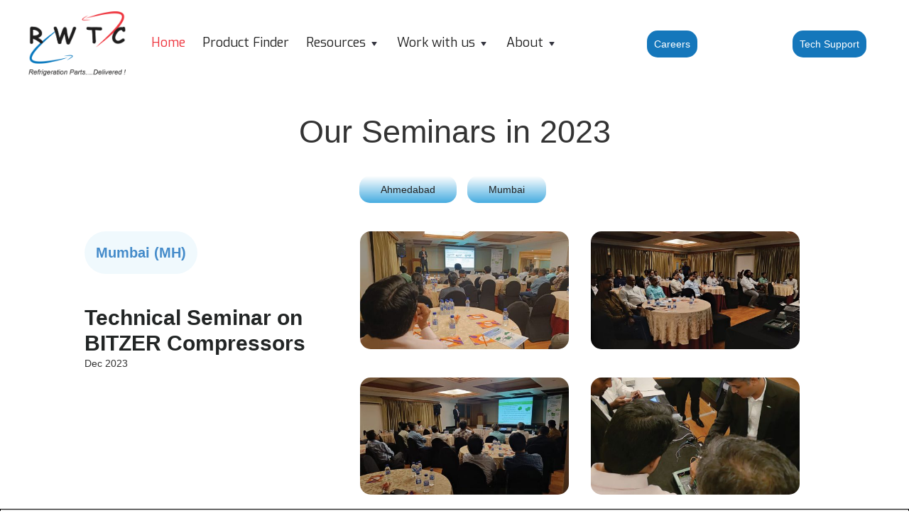

--- FILE ---
content_type: text/html; charset=utf-8
request_url: https://www.rwtcgroup.com/events
body_size: 4027
content:
<!DOCTYPE html><!-- Last Published: Mon Jan 05 2026 06:10:05 GMT+0000 (Coordinated Universal Time) --><html data-wf-domain="www.rwtcgroup.com" data-wf-page="657c008d5e74451644f36ae9" data-wf-site="5ec4ac8c1b60fb684ee5baf7" lang="en-IN"><head><meta charset="utf-8"/><title>Events</title><meta content="Events" property="og:title"/><meta content="Events" property="twitter:title"/><meta content="width=device-width, initial-scale=1" name="viewport"/><link href="https://cdn.prod.website-files.com/5ec4ac8c1b60fb684ee5baf7/css/refrigeration-warehousing-trading-co.webflow.shared.d10a77c80.css" rel="stylesheet" type="text/css"/><link href="https://fonts.googleapis.com" rel="preconnect"/><link href="https://fonts.gstatic.com" rel="preconnect" crossorigin="anonymous"/><script src="https://ajax.googleapis.com/ajax/libs/webfont/1.6.26/webfont.js" type="text/javascript"></script><script type="text/javascript">WebFont.load({  google: {    families: ["Exo:100,100italic,200,200italic,300,300italic,400,400italic,500,500italic,600,600italic,700,700italic,800,800italic,900,900italic"]  }});</script><script type="text/javascript">!function(o,c){var n=c.documentElement,t=" w-mod-";n.className+=t+"js",("ontouchstart"in o||o.DocumentTouch&&c instanceof DocumentTouch)&&(n.className+=t+"touch")}(window,document);</script><link href="https://cdn.prod.website-files.com/5ec4ac8c1b60fb684ee5baf7/5ec67824fe35e29af1b3968d_LOGO.jpg" rel="shortcut icon" type="image/x-icon"/><link href="https://cdn.prod.website-files.com/5ec4ac8c1b60fb684ee5baf7/5ec6782642de9068e1d63637_RWTC%20Logo.jpg" rel="apple-touch-icon"/><script async="" src="https://www.googletagmanager.com/gtag/js?id=UA-160251969-2"></script><script type="text/javascript">window.dataLayer = window.dataLayer || [];function gtag(){dataLayer.push(arguments);}gtag('js', new Date());gtag('config', 'UA-160251969-2', {'anonymize_ip': false});</script><script src="https://www.google.com/recaptcha/api.js" type="text/javascript"></script><script type="text/javascript">window.__WEBFLOW_CURRENCY_SETTINGS = {"currencyCode":"USD","symbol":"$","decimal":".","fractionDigits":2,"group":",","template":"{{wf {\"path\":\"symbol\",\"type\":\"PlainText\"} }} {{wf {\"path\":\"amount\",\"type\":\"CommercePrice\"} }} {{wf {\"path\":\"currencyCode\",\"type\":\"PlainText\"} }}","hideDecimalForWholeNumbers":false};</script></head><body><div class="navigation-container div-block-34 div-block-35 div-block-38 div-block-39 div-block-41 div-block-46"><div class="container"><div data-collapse="medium" data-animation="default" data-duration="400" data-easing="ease" data-easing2="ease" role="banner" class="navbar w-nav"><a href="/" class="w-nav-brand"><img src="https://cdn.prod.website-files.com/5ec4ac8c1b60fb684ee5baf7/5ec4ae21495803bcc7e9d668_RWTC.png" width="137" id="Home-Page" alt=""/></a><nav role="navigation" class="nav-menu-wrapper w-nav-menu"><div class="nav-links nav-links-1"><a href="https://www.rwtcgroup.com/" id="Products" class="nav-link home w-nav-link">Home</a><a href="/product-finder/product-list" id="Products" class="nav-link w-nav-link">Product Finder</a><div data-delay="0" data-hover="true" class="nav-dropdown w-dropdown"><div class="nav-link w-dropdown-toggle"><div class="row no-wrap"><div id="Resources">Resources</div><img src="https://cdn.prod.website-files.com/5e9ebc3e01c9f4fa70b4de7c/5e9ebc3fff1659e16f9fbe1e_icon-caret-down.svg" alt="" class="dropdown-icon"/></div></div><nav class="dropdown-list shadow w-dropdown-list"><div class="dropdown-grid"><a href="/documentation/documents" class="dropdown-link-block w-inline-block"><h6 class="h6-small dropdown-heading">Blogs</h6><div class="text-small">Read marketing, sales recent development blog content</div></a><a href="/documentation/documents" class="dropdown-link-block support w-inline-block"><h6 class="h6-small dropdown-heading">Documentation</h6><div class="text-small">Operational manual and installation guidelines</div></a><a href="/warranty-forms/warranty-forms" class="dropdown-link-block support w-inline-block"><h6 class="h6-small dropdown-heading">Forms</h6><div class="text-small">Fill up this form to get technical assistant</div></a><a href="/tech_support" class="dropdown-link-block w-inline-block"><h6 class="h6-small dropdown-heading">Support Center</h6><div class="text-small">Identify how to check the winding resistance in Bitzer Compressor</div></a></div></nav></div><div data-delay="0" data-hover="true" class="nav-dropdown w-dropdown"><div class="nav-link w-dropdown-toggle"><div class="row no-wrap"><div id="Partner">Work with us</div><img src="https://cdn.prod.website-files.com/5e9ebc3e01c9f4fa70b4de7c/5e9ebc3fff1659e16f9fbe1e_icon-caret-down.svg" alt="" class="dropdown-icon"/></div></div><nav class="dropdown-list shadow w-dropdown-list"><div class="dropdown-grid"><div class="dropdown-menu no-space career"><a href="/careers" class="dropdown-link-block w-inline-block"><h6 class="h6-small dropdown-heading">Career</h6><div class="text-small">See the latest job posting or submit your resume</div></a></div><div class="dropdown-menu no-space"><a href="#" class="dropdown-link-block w-inline-block"><h6 class="h6-small dropdown-heading">Dealer</h6><div class="text-small">Become dealer of RWTC products in your respective region</div></a></div></div></nav></div><div data-delay="0" data-hover="true" class="nav-dropdown w-dropdown"><div class="nav-link w-dropdown-toggle"><div class="row no-wrap"><div id="About">About</div><img src="https://cdn.prod.website-files.com/5e9ebc3e01c9f4fa70b4de7c/5e9ebc3fff1659e16f9fbe1e_icon-caret-down.svg" alt="" class="dropdown-icon"/></div></div><nav class="dropdown-list w-dropdown-list"><div class="dropdown-menu"><a href="/about-us" class="dropdown-link w-dropdown-link">About Us</a><a href="/our-global-presence" class="dropdown-link w-dropdown-link">Export Market</a><a href="/events" aria-current="page" class="dropdown-link-2 w-dropdown-link w--current">Gallery</a><a href="/contact-us" class="dropdown-link w-dropdown-link">Contact Us</a></div></nav></div></div><a href="/careers" class="button-17 w-button">Careers</a><a href="/tech_support" target="_blank" class="button-17 w-button">Tech Support</a></nav><div class="nav-menu-button-wrapper"><div class="nav-functions"><div class="modal-container"><div class="modal-button-wrapper"><div class="button bg-white search-button search"><div class="row"><img src="https://cdn.prod.website-files.com/5e9ebc3e01c9f4fa70b4de7c/5e9ebc3fff1659398e9fbec7_icon-search-green.svg" alt="" class="image"/><div class="text-space-left">Search</div></div></div></div><div class="modal"><div class="modal-contents"><form action="/search" class="modal-search-form w-form"><img src="https://cdn.prod.website-files.com/5e9ebc3e01c9f4fa70b4de7c/5e9ebc3fff165968399fbdf7_icon-search.svg" alt="" class="form-input-icon"/><input class="form-input form-input-naked w-input" autofocus="true" maxlength="256" name="query" placeholder="Type your search" type="search" id="search-2" required=""/><input type="submit" class="button form-search-button w-button" value="Search"/></form></div></div><div class="modal-screen"></div></div></div><div class="menu-button w-nav-button"><img src="https://cdn.prod.website-files.com/5e9ebc3e01c9f4fa70b4de7c/5e9ebc3fff165933da9fbdf6_icon-menu.svg" alt="" class="menu-icon"/></div></div></div></div></div><section class="section-18"><div class="div-block-89"><h1 class="heading-116">Our Seminars in 2023</h1></div><div data-current="Tab 2" data-easing="ease" data-duration-in="300" data-duration-out="100" class="w-tabs"><div class="tabs-menu-8 w-tab-menu"><a data-w-tab="Tab 1" class="tab-link-tab-1-5 w-inline-block w-tab-link"><div class="text-block-305">Ahmedabad</div></a><a data-w-tab="Tab 2" class="tab-link-tab-2-2 w-inline-block w-tab-link w--current"><div class="text-block-306">Mumbai</div></a></div><div class="w-tab-content"><div data-w-tab="Tab 1" class="w-tab-pane"><div class="product-catagory intro"><div class="page-demos-grid-3"><div class="page-demos-sidebar"><div class="badge-2 page-demos-badge"><div class="badge-bg bg-primary-1"></div><div class="badge-text text-primary-1">Ahmedabad (GJ)</div></div><h2 class="no-bottom-space-7 product">Technical Seminar on BITZER Compressors</h2><div>Dec 2023</div></div><div class="w-layout-grid grid-halves-2 screenshots-grid"><a href="#" class="card-2 page-demo-card w-inline-block"><img class="card-image-head-4 main" src="https://cdn.prod.website-files.com/5ec4ac8c1b60fb684ee5baf7/657c0386d607df7181c0364c_RWTC%20Ahmedabad%201.jpg" width="294" alt="Bluecold Freon Evaporator" sizes="(max-width: 479px) 100vw, (max-width: 767px) 45vw, (max-width: 991px) 293.99737548828125px, (max-width: 1279px) 27vw, 293.99737548828125px" Condensing-unit="1" srcset="https://cdn.prod.website-files.com/5ec4ac8c1b60fb684ee5baf7/657c0386d607df7181c0364c_RWTC%20Ahmedabad%201-p-500.jpg 500w, https://cdn.prod.website-files.com/5ec4ac8c1b60fb684ee5baf7/657c0386d607df7181c0364c_RWTC%20Ahmedabad%201-p-800.jpg 800w, https://cdn.prod.website-files.com/5ec4ac8c1b60fb684ee5baf7/657c0386d607df7181c0364c_RWTC%20Ahmedabad%201-p-1080.jpg 1080w, https://cdn.prod.website-files.com/5ec4ac8c1b60fb684ee5baf7/657c0386d607df7181c0364c_RWTC%20Ahmedabad%201-p-1600.jpg 1600w, https://cdn.prod.website-files.com/5ec4ac8c1b60fb684ee5baf7/657c0386d607df7181c0364c_RWTC%20Ahmedabad%201.jpg 1920w"/></a><a href="#" class="card-2 page-demo-card w-inline-block"><img class="card-image-head-4 main" src="https://cdn.prod.website-files.com/5ec4ac8c1b60fb684ee5baf7/657c0391854c5f663df32223_RWTC%20Ahmedabad%202.jpg" width="294" alt="Bluecold ammonia evaporator" sizes="(max-width: 479px) 100vw, (max-width: 767px) 45vw, (max-width: 991px) 293.99737548828125px, (max-width: 1279px) 27vw, 293.99737548828125px" Condensing-unit="1" srcset="https://cdn.prod.website-files.com/5ec4ac8c1b60fb684ee5baf7/657c0391854c5f663df32223_RWTC%20Ahmedabad%202-p-500.jpg 500w, https://cdn.prod.website-files.com/5ec4ac8c1b60fb684ee5baf7/657c0391854c5f663df32223_RWTC%20Ahmedabad%202-p-800.jpg 800w, https://cdn.prod.website-files.com/5ec4ac8c1b60fb684ee5baf7/657c0391854c5f663df32223_RWTC%20Ahmedabad%202-p-1080.jpg 1080w, https://cdn.prod.website-files.com/5ec4ac8c1b60fb684ee5baf7/657c0391854c5f663df32223_RWTC%20Ahmedabad%202-p-1600.jpg 1600w, https://cdn.prod.website-files.com/5ec4ac8c1b60fb684ee5baf7/657c0391854c5f663df32223_RWTC%20Ahmedabad%202.jpg 1920w"/></a><a href="#" class="card-2 page-demo-card w-inline-block"><img class="card-image-head-4 main" src="https://cdn.prod.website-files.com/5ec4ac8c1b60fb684ee5baf7/657c039ea77b84e4a19e399a_RWTC%20Ahmedabad%203.jpg" width="294" alt="Bluecold condensing unit" sizes="(max-width: 479px) 100vw, (max-width: 767px) 45vw, (max-width: 991px) 293.99737548828125px, (max-width: 1279px) 27vw, 293.99737548828125px" Condensing-unit="1" srcset="https://cdn.prod.website-files.com/5ec4ac8c1b60fb684ee5baf7/657c039ea77b84e4a19e399a_RWTC%20Ahmedabad%203-p-500.jpg 500w, https://cdn.prod.website-files.com/5ec4ac8c1b60fb684ee5baf7/657c039ea77b84e4a19e399a_RWTC%20Ahmedabad%203-p-800.jpg 800w, https://cdn.prod.website-files.com/5ec4ac8c1b60fb684ee5baf7/657c039ea77b84e4a19e399a_RWTC%20Ahmedabad%203-p-1080.jpg 1080w, https://cdn.prod.website-files.com/5ec4ac8c1b60fb684ee5baf7/657c039ea77b84e4a19e399a_RWTC%20Ahmedabad%203-p-1600.jpg 1600w, https://cdn.prod.website-files.com/5ec4ac8c1b60fb684ee5baf7/657c039ea77b84e4a19e399a_RWTC%20Ahmedabad%203.jpg 1920w"/></a><a href="#" class="card-2 page-demo-card w-inline-block"><img class="card-image-head-4 main" src="https://cdn.prod.website-files.com/5ec4ac8c1b60fb684ee5baf7/657c03a88dfe169dd5ecff49_RWTC%20Ahmedabad%204.jpg" width="294" alt="Bluecold condensing unit" sizes="(max-width: 479px) 100vw, (max-width: 767px) 45vw, (max-width: 991px) 293.99737548828125px, (max-width: 1279px) 27vw, 293.99737548828125px" Condensing-unit="1" srcset="https://cdn.prod.website-files.com/5ec4ac8c1b60fb684ee5baf7/657c03a88dfe169dd5ecff49_RWTC%20Ahmedabad%204-p-500.jpg 500w, https://cdn.prod.website-files.com/5ec4ac8c1b60fb684ee5baf7/657c03a88dfe169dd5ecff49_RWTC%20Ahmedabad%204-p-800.jpg 800w, https://cdn.prod.website-files.com/5ec4ac8c1b60fb684ee5baf7/657c03a88dfe169dd5ecff49_RWTC%20Ahmedabad%204-p-1080.jpg 1080w, https://cdn.prod.website-files.com/5ec4ac8c1b60fb684ee5baf7/657c03a88dfe169dd5ecff49_RWTC%20Ahmedabad%204-p-1600.jpg 1600w, https://cdn.prod.website-files.com/5ec4ac8c1b60fb684ee5baf7/657c03a88dfe169dd5ecff49_RWTC%20Ahmedabad%204.jpg 1920w"/></a><a href="#" class="card-2 page-demo-card w-inline-block"><img class="card-image-head-4 main" src="https://cdn.prod.website-files.com/5ec4ac8c1b60fb684ee5baf7/657c03b9f54bc18becb95d26_RWTC%20Ahmedabad%205.jpg" width="294" alt="Bluecold condensing unit" sizes="(max-width: 479px) 100vw, (max-width: 767px) 45vw, (max-width: 991px) 293.99737548828125px, (max-width: 1279px) 27vw, 293.99737548828125px" Condensing-unit="1" srcset="https://cdn.prod.website-files.com/5ec4ac8c1b60fb684ee5baf7/657c03b9f54bc18becb95d26_RWTC%20Ahmedabad%205-p-500.jpg 500w, https://cdn.prod.website-files.com/5ec4ac8c1b60fb684ee5baf7/657c03b9f54bc18becb95d26_RWTC%20Ahmedabad%205-p-800.jpg 800w, https://cdn.prod.website-files.com/5ec4ac8c1b60fb684ee5baf7/657c03b9f54bc18becb95d26_RWTC%20Ahmedabad%205-p-1080.jpg 1080w, https://cdn.prod.website-files.com/5ec4ac8c1b60fb684ee5baf7/657c03b9f54bc18becb95d26_RWTC%20Ahmedabad%205-p-1600.jpg 1600w, https://cdn.prod.website-files.com/5ec4ac8c1b60fb684ee5baf7/657c03b9f54bc18becb95d26_RWTC%20Ahmedabad%205.jpg 1920w"/></a></div></div></div></div><div data-w-tab="Tab 2" class="w-tab-pane w--tab-active"><div class="product-catagory intro"><div class="page-demos-grid-3"><div class="page-demos-sidebar"><div class="badge-2 page-demos-badge"><div class="badge-bg bg-primary-1"></div><div class="badge-text text-primary-1">Mumbai (MH)</div></div><h2 class="no-bottom-space-7 product">Technical Seminar on BITZER Compressors</h2><div>Dec 2023</div></div><div class="w-layout-grid grid-halves-2 screenshots-grid"><a href="#" class="card-2 page-demo-card w-inline-block"><img class="card-image-head-4 main" src="https://cdn.prod.website-files.com/5ec4ac8c1b60fb684ee5baf7/657d65c9d61bd50a76ea4202_RWTC%20Mumbai%201.jpg" width="294" alt="Bluecold Freon Evaporator" sizes="(max-width: 479px) 95vw, (max-width: 767px) 45vw, (max-width: 991px) 293.99737548828125px, (max-width: 1279px) 28vw, 293.99737548828125px" Condensing-unit="1" srcset="https://cdn.prod.website-files.com/5ec4ac8c1b60fb684ee5baf7/657d65c9d61bd50a76ea4202_RWTC%20Mumbai%201-p-500.jpg 500w, https://cdn.prod.website-files.com/5ec4ac8c1b60fb684ee5baf7/657d65c9d61bd50a76ea4202_RWTC%20Mumbai%201-p-800.jpg 800w, https://cdn.prod.website-files.com/5ec4ac8c1b60fb684ee5baf7/657d65c9d61bd50a76ea4202_RWTC%20Mumbai%201-p-1080.jpg 1080w, https://cdn.prod.website-files.com/5ec4ac8c1b60fb684ee5baf7/657d65c9d61bd50a76ea4202_RWTC%20Mumbai%201-p-1600.jpg 1600w, https://cdn.prod.website-files.com/5ec4ac8c1b60fb684ee5baf7/657d65c9d61bd50a76ea4202_RWTC%20Mumbai%201.jpg 1920w"/></a><a href="#" class="card-2 page-demo-card w-inline-block"><img class="card-image-head-4 main" src="https://cdn.prod.website-files.com/5ec4ac8c1b60fb684ee5baf7/657d65de45a3814e2164d624_RWTC%20Mumbai%202.jpg" width="294" alt="Bluecold ammonia evaporator" sizes="(max-width: 479px) 95vw, (max-width: 767px) 45vw, (max-width: 991px) 293.99737548828125px, (max-width: 1279px) 28vw, 293.99737548828125px" Condensing-unit="1" srcset="https://cdn.prod.website-files.com/5ec4ac8c1b60fb684ee5baf7/657d65de45a3814e2164d624_RWTC%20Mumbai%202-p-500.jpg 500w, https://cdn.prod.website-files.com/5ec4ac8c1b60fb684ee5baf7/657d65de45a3814e2164d624_RWTC%20Mumbai%202-p-800.jpg 800w, https://cdn.prod.website-files.com/5ec4ac8c1b60fb684ee5baf7/657d65de45a3814e2164d624_RWTC%20Mumbai%202-p-1080.jpg 1080w, https://cdn.prod.website-files.com/5ec4ac8c1b60fb684ee5baf7/657d65de45a3814e2164d624_RWTC%20Mumbai%202-p-1600.jpg 1600w, https://cdn.prod.website-files.com/5ec4ac8c1b60fb684ee5baf7/657d65de45a3814e2164d624_RWTC%20Mumbai%202.jpg 1920w"/></a><a href="#" class="card-2 page-demo-card w-inline-block"><img class="card-image-head-4 main" src="https://cdn.prod.website-files.com/5ec4ac8c1b60fb684ee5baf7/657d65f6eac136d96d1027ef_RWTC%20Mumbai%203.jpg" width="294" alt="Bluecold condensing unit" sizes="(max-width: 479px) 95vw, (max-width: 767px) 45vw, (max-width: 991px) 293.99737548828125px, (max-width: 1279px) 28vw, 293.99737548828125px" Condensing-unit="1" srcset="https://cdn.prod.website-files.com/5ec4ac8c1b60fb684ee5baf7/657d65f6eac136d96d1027ef_RWTC%20Mumbai%203-p-500.jpg 500w, https://cdn.prod.website-files.com/5ec4ac8c1b60fb684ee5baf7/657d65f6eac136d96d1027ef_RWTC%20Mumbai%203-p-800.jpg 800w, https://cdn.prod.website-files.com/5ec4ac8c1b60fb684ee5baf7/657d65f6eac136d96d1027ef_RWTC%20Mumbai%203-p-1080.jpg 1080w, https://cdn.prod.website-files.com/5ec4ac8c1b60fb684ee5baf7/657d65f6eac136d96d1027ef_RWTC%20Mumbai%203-p-1600.jpg 1600w, https://cdn.prod.website-files.com/5ec4ac8c1b60fb684ee5baf7/657d65f6eac136d96d1027ef_RWTC%20Mumbai%203.jpg 1920w"/></a><a href="#" class="card-2 page-demo-card w-inline-block"><img class="card-image-head-4 main" src="https://cdn.prod.website-files.com/5ec4ac8c1b60fb684ee5baf7/657d660054838aafd21c62ef_RWTC%20Mumbai%204.jpg" width="294" alt="Bluecold condensing unit" sizes="(max-width: 479px) 95vw, (max-width: 767px) 45vw, (max-width: 991px) 293.99737548828125px, (max-width: 1279px) 28vw, 293.99737548828125px" Condensing-unit="1" srcset="https://cdn.prod.website-files.com/5ec4ac8c1b60fb684ee5baf7/657d660054838aafd21c62ef_RWTC%20Mumbai%204-p-500.jpg 500w, https://cdn.prod.website-files.com/5ec4ac8c1b60fb684ee5baf7/657d660054838aafd21c62ef_RWTC%20Mumbai%204-p-800.jpg 800w, https://cdn.prod.website-files.com/5ec4ac8c1b60fb684ee5baf7/657d660054838aafd21c62ef_RWTC%20Mumbai%204-p-1080.jpg 1080w, https://cdn.prod.website-files.com/5ec4ac8c1b60fb684ee5baf7/657d660054838aafd21c62ef_RWTC%20Mumbai%204-p-1600.jpg 1600w, https://cdn.prod.website-files.com/5ec4ac8c1b60fb684ee5baf7/657d660054838aafd21c62ef_RWTC%20Mumbai%204.jpg 1920w"/></a></div></div></div></div></div></div></section><footer id="footer" class="footer-2"><div class="w-container"><div class="footer-flex-container"><a href="#" class="footer-logo-link w-inline-block"><img src="https://cdn.prod.website-files.com/5ec4ac8c1b60fb684ee5baf7/5ec4ae21495803bcc7e9d668_RWTC.png" alt="Blue Cold Refrigeration Pvt. Ltd." class="footer-image"/></a></div><div class="w-layout-grid grid-3"><div id="w-node-_6b8c3324-2d35-f65c-fee8-2532fd465fd3-fd465fba" class="div-block-190"><a href="/product-finder/product-list" class="link-36">Product Finder</a></div><div><h2 class="footer-heading">Resources</h2><ul role="list" class="w-list-unstyled"><li><a href="#" class="footer-link">Blogs</a></li><li><a href="/documentation/documents" class="footer-link">Documentation</a></li><li><a href="#" class="footer-link">Book a Tech Support Call</a></li><li><a href="#" class="footer-link">FAQ</a></li></ul></div><div><h2 class="footer-heading">Company</h2><ul role="list" class="w-list-unstyled"><li><a href="/about-us" class="footer-link">About Us</a></li><li><a href="/contact-us" class="footer-link">Contact Us</a></li><li><a href="#" class="footer-link">Career</a></li><li><a href="#" class="footer-link">Gallery </a></li></ul></div></div><div class="text-block-45">Copyright © 2024 RWTC Pvt. Ltd. All rights reserved.</div></div></footer><script src="https://d3e54v103j8qbb.cloudfront.net/js/jquery-3.5.1.min.dc5e7f18c8.js?site=5ec4ac8c1b60fb684ee5baf7" type="text/javascript" integrity="sha256-9/aliU8dGd2tb6OSsuzixeV4y/faTqgFtohetphbbj0=" crossorigin="anonymous"></script><script src="https://cdn.prod.website-files.com/5ec4ac8c1b60fb684ee5baf7/js/webflow.schunk.537662751a5c2f29.js" type="text/javascript"></script><script src="https://cdn.prod.website-files.com/5ec4ac8c1b60fb684ee5baf7/js/webflow.schunk.c3adafc881dfe20a.js" type="text/javascript"></script><script src="https://cdn.prod.website-files.com/5ec4ac8c1b60fb684ee5baf7/js/webflow.0802c449.66dcbab4a291490f.js" type="text/javascript"></script></body></html>

--- FILE ---
content_type: text/css
request_url: https://cdn.prod.website-files.com/5ec4ac8c1b60fb684ee5baf7/css/refrigeration-warehousing-trading-co.webflow.shared.d10a77c80.css
body_size: 40527
content:
html {
  -webkit-text-size-adjust: 100%;
  -ms-text-size-adjust: 100%;
  font-family: sans-serif;
}

body {
  margin: 0;
}

article, aside, details, figcaption, figure, footer, header, hgroup, main, menu, nav, section, summary {
  display: block;
}

audio, canvas, progress, video {
  vertical-align: baseline;
  display: inline-block;
}

audio:not([controls]) {
  height: 0;
  display: none;
}

[hidden], template {
  display: none;
}

a {
  background-color: #0000;
}

a:active, a:hover {
  outline: 0;
}

abbr[title] {
  border-bottom: 1px dotted;
}

b, strong {
  font-weight: bold;
}

dfn {
  font-style: italic;
}

h1 {
  margin: .67em 0;
  font-size: 2em;
}

mark {
  color: #000;
  background: #ff0;
}

small {
  font-size: 80%;
}

sub, sup {
  vertical-align: baseline;
  font-size: 75%;
  line-height: 0;
  position: relative;
}

sup {
  top: -.5em;
}

sub {
  bottom: -.25em;
}

img {
  border: 0;
}

svg:not(:root) {
  overflow: hidden;
}

hr {
  box-sizing: content-box;
  height: 0;
}

pre {
  overflow: auto;
}

code, kbd, pre, samp {
  font-family: monospace;
  font-size: 1em;
}

button, input, optgroup, select, textarea {
  color: inherit;
  font: inherit;
  margin: 0;
}

button {
  overflow: visible;
}

button, select {
  text-transform: none;
}

button, html input[type="button"], input[type="reset"] {
  -webkit-appearance: button;
  cursor: pointer;
}

button[disabled], html input[disabled] {
  cursor: default;
}

button::-moz-focus-inner, input::-moz-focus-inner {
  border: 0;
  padding: 0;
}

input {
  line-height: normal;
}

input[type="checkbox"], input[type="radio"] {
  box-sizing: border-box;
  padding: 0;
}

input[type="number"]::-webkit-inner-spin-button, input[type="number"]::-webkit-outer-spin-button {
  height: auto;
}

input[type="search"] {
  -webkit-appearance: none;
}

input[type="search"]::-webkit-search-cancel-button, input[type="search"]::-webkit-search-decoration {
  -webkit-appearance: none;
}

legend {
  border: 0;
  padding: 0;
}

textarea {
  overflow: auto;
}

optgroup {
  font-weight: bold;
}

table {
  border-collapse: collapse;
  border-spacing: 0;
}

td, th {
  padding: 0;
}

@font-face {
  font-family: webflow-icons;
  src: url("[data-uri]") format("truetype");
  font-weight: normal;
  font-style: normal;
}

[class^="w-icon-"], [class*=" w-icon-"] {
  speak: none;
  font-variant: normal;
  text-transform: none;
  -webkit-font-smoothing: antialiased;
  -moz-osx-font-smoothing: grayscale;
  font-style: normal;
  font-weight: normal;
  line-height: 1;
  font-family: webflow-icons !important;
}

.w-icon-slider-right:before {
  content: "";
}

.w-icon-slider-left:before {
  content: "";
}

.w-icon-nav-menu:before {
  content: "";
}

.w-icon-arrow-down:before, .w-icon-dropdown-toggle:before {
  content: "";
}

.w-icon-file-upload-remove:before {
  content: "";
}

.w-icon-file-upload-icon:before {
  content: "";
}

* {
  box-sizing: border-box;
}

html {
  height: 100%;
}

body {
  color: #333;
  background-color: #fff;
  min-height: 100%;
  margin: 0;
  font-family: Arial, sans-serif;
  font-size: 14px;
  line-height: 20px;
}

img {
  vertical-align: middle;
  max-width: 100%;
  display: inline-block;
}

html.w-mod-touch * {
  background-attachment: scroll !important;
}

.w-block {
  display: block;
}

.w-inline-block {
  max-width: 100%;
  display: inline-block;
}

.w-clearfix:before, .w-clearfix:after {
  content: " ";
  grid-area: 1 / 1 / 2 / 2;
  display: table;
}

.w-clearfix:after {
  clear: both;
}

.w-hidden {
  display: none;
}

.w-button {
  color: #fff;
  line-height: inherit;
  cursor: pointer;
  background-color: #3898ec;
  border: 0;
  border-radius: 0;
  padding: 9px 15px;
  text-decoration: none;
  display: inline-block;
}

input.w-button {
  -webkit-appearance: button;
}

html[data-w-dynpage] [data-w-cloak] {
  color: #0000 !important;
}

.w-code-block {
  margin: unset;
}

pre.w-code-block code {
  all: inherit;
}

.w-optimization {
  display: contents;
}

.w-webflow-badge, .w-webflow-badge > img {
  box-sizing: unset;
  width: unset;
  height: unset;
  max-height: unset;
  max-width: unset;
  min-height: unset;
  min-width: unset;
  margin: unset;
  padding: unset;
  float: unset;
  clear: unset;
  border: unset;
  border-radius: unset;
  background: unset;
  background-image: unset;
  background-position: unset;
  background-size: unset;
  background-repeat: unset;
  background-origin: unset;
  background-clip: unset;
  background-attachment: unset;
  background-color: unset;
  box-shadow: unset;
  transform: unset;
  direction: unset;
  font-family: unset;
  font-weight: unset;
  color: unset;
  font-size: unset;
  line-height: unset;
  font-style: unset;
  font-variant: unset;
  text-align: unset;
  letter-spacing: unset;
  -webkit-text-decoration: unset;
  text-decoration: unset;
  text-indent: unset;
  text-transform: unset;
  list-style-type: unset;
  text-shadow: unset;
  vertical-align: unset;
  cursor: unset;
  white-space: unset;
  word-break: unset;
  word-spacing: unset;
  word-wrap: unset;
  transition: unset;
}

.w-webflow-badge {
  white-space: nowrap;
  cursor: pointer;
  box-shadow: 0 0 0 1px #0000001a, 0 1px 3px #0000001a;
  visibility: visible !important;
  opacity: 1 !important;
  z-index: 2147483647 !important;
  color: #aaadb0 !important;
  overflow: unset !important;
  background-color: #fff !important;
  border-radius: 3px !important;
  width: auto !important;
  height: auto !important;
  margin: 0 !important;
  padding: 6px !important;
  font-size: 12px !important;
  line-height: 14px !important;
  text-decoration: none !important;
  display: inline-block !important;
  position: fixed !important;
  inset: auto 12px 12px auto !important;
  transform: none !important;
}

.w-webflow-badge > img {
  position: unset;
  visibility: unset !important;
  opacity: 1 !important;
  vertical-align: middle !important;
  display: inline-block !important;
}

h1, h2, h3, h4, h5, h6 {
  margin-bottom: 10px;
  font-weight: bold;
}

h1 {
  margin-top: 20px;
  font-size: 38px;
  line-height: 44px;
}

h2 {
  margin-top: 20px;
  font-size: 32px;
  line-height: 36px;
}

h3 {
  margin-top: 20px;
  font-size: 24px;
  line-height: 30px;
}

h4 {
  margin-top: 10px;
  font-size: 18px;
  line-height: 24px;
}

h5 {
  margin-top: 10px;
  font-size: 14px;
  line-height: 20px;
}

h6 {
  margin-top: 10px;
  font-size: 12px;
  line-height: 18px;
}

p {
  margin-top: 0;
  margin-bottom: 10px;
}

blockquote {
  border-left: 5px solid #e2e2e2;
  margin: 0 0 10px;
  padding: 10px 20px;
  font-size: 18px;
  line-height: 22px;
}

figure {
  margin: 0 0 10px;
}

figcaption {
  text-align: center;
  margin-top: 5px;
}

ul, ol {
  margin-top: 0;
  margin-bottom: 10px;
  padding-left: 40px;
}

.w-list-unstyled {
  padding-left: 0;
  list-style: none;
}

.w-embed:before, .w-embed:after {
  content: " ";
  grid-area: 1 / 1 / 2 / 2;
  display: table;
}

.w-embed:after {
  clear: both;
}

.w-video {
  width: 100%;
  padding: 0;
  position: relative;
}

.w-video iframe, .w-video object, .w-video embed {
  border: none;
  width: 100%;
  height: 100%;
  position: absolute;
  top: 0;
  left: 0;
}

fieldset {
  border: 0;
  margin: 0;
  padding: 0;
}

button, [type="button"], [type="reset"] {
  cursor: pointer;
  -webkit-appearance: button;
  border: 0;
}

.w-form {
  margin: 0 0 15px;
}

.w-form-done {
  text-align: center;
  background-color: #ddd;
  padding: 20px;
  display: none;
}

.w-form-fail {
  background-color: #ffdede;
  margin-top: 10px;
  padding: 10px;
  display: none;
}

label {
  margin-bottom: 5px;
  font-weight: bold;
  display: block;
}

.w-input, .w-select {
  color: #333;
  vertical-align: middle;
  background-color: #fff;
  border: 1px solid #ccc;
  width: 100%;
  height: 38px;
  margin-bottom: 10px;
  padding: 8px 12px;
  font-size: 14px;
  line-height: 1.42857;
  display: block;
}

.w-input::placeholder, .w-select::placeholder {
  color: #999;
}

.w-input:focus, .w-select:focus {
  border-color: #3898ec;
  outline: 0;
}

.w-input[disabled], .w-select[disabled], .w-input[readonly], .w-select[readonly], fieldset[disabled] .w-input, fieldset[disabled] .w-select {
  cursor: not-allowed;
}

.w-input[disabled]:not(.w-input-disabled), .w-select[disabled]:not(.w-input-disabled), .w-input[readonly], .w-select[readonly], fieldset[disabled]:not(.w-input-disabled) .w-input, fieldset[disabled]:not(.w-input-disabled) .w-select {
  background-color: #eee;
}

textarea.w-input, textarea.w-select {
  height: auto;
}

.w-select {
  background-color: #f3f3f3;
}

.w-select[multiple] {
  height: auto;
}

.w-form-label {
  cursor: pointer;
  margin-bottom: 0;
  font-weight: normal;
  display: inline-block;
}

.w-radio {
  margin-bottom: 5px;
  padding-left: 20px;
  display: block;
}

.w-radio:before, .w-radio:after {
  content: " ";
  grid-area: 1 / 1 / 2 / 2;
  display: table;
}

.w-radio:after {
  clear: both;
}

.w-radio-input {
  float: left;
  margin: 3px 0 0 -20px;
  line-height: normal;
}

.w-file-upload {
  margin-bottom: 10px;
  display: block;
}

.w-file-upload-input {
  opacity: 0;
  z-index: -100;
  width: .1px;
  height: .1px;
  position: absolute;
  overflow: hidden;
}

.w-file-upload-default, .w-file-upload-uploading, .w-file-upload-success {
  color: #333;
  display: inline-block;
}

.w-file-upload-error {
  margin-top: 10px;
  display: block;
}

.w-file-upload-default.w-hidden, .w-file-upload-uploading.w-hidden, .w-file-upload-error.w-hidden, .w-file-upload-success.w-hidden {
  display: none;
}

.w-file-upload-uploading-btn {
  cursor: pointer;
  background-color: #fafafa;
  border: 1px solid #ccc;
  margin: 0;
  padding: 8px 12px;
  font-size: 14px;
  font-weight: normal;
  display: flex;
}

.w-file-upload-file {
  background-color: #fafafa;
  border: 1px solid #ccc;
  flex-grow: 1;
  justify-content: space-between;
  margin: 0;
  padding: 8px 9px 8px 11px;
  display: flex;
}

.w-file-upload-file-name {
  font-size: 14px;
  font-weight: normal;
  display: block;
}

.w-file-remove-link {
  cursor: pointer;
  width: auto;
  height: auto;
  margin-top: 3px;
  margin-left: 10px;
  padding: 3px;
  display: block;
}

.w-icon-file-upload-remove {
  margin: auto;
  font-size: 10px;
}

.w-file-upload-error-msg {
  color: #ea384c;
  padding: 2px 0;
  display: inline-block;
}

.w-file-upload-info {
  padding: 0 12px;
  line-height: 38px;
  display: inline-block;
}

.w-file-upload-label {
  cursor: pointer;
  background-color: #fafafa;
  border: 1px solid #ccc;
  margin: 0;
  padding: 8px 12px;
  font-size: 14px;
  font-weight: normal;
  display: inline-block;
}

.w-icon-file-upload-icon, .w-icon-file-upload-uploading {
  width: 20px;
  margin-right: 8px;
  display: inline-block;
}

.w-icon-file-upload-uploading {
  height: 20px;
}

.w-container {
  max-width: 940px;
  margin-left: auto;
  margin-right: auto;
}

.w-container:before, .w-container:after {
  content: " ";
  grid-area: 1 / 1 / 2 / 2;
  display: table;
}

.w-container:after {
  clear: both;
}

.w-container .w-row {
  margin-left: -10px;
  margin-right: -10px;
}

.w-row:before, .w-row:after {
  content: " ";
  grid-area: 1 / 1 / 2 / 2;
  display: table;
}

.w-row:after {
  clear: both;
}

.w-row .w-row {
  margin-left: 0;
  margin-right: 0;
}

.w-col {
  float: left;
  width: 100%;
  min-height: 1px;
  padding-left: 10px;
  padding-right: 10px;
  position: relative;
}

.w-col .w-col {
  padding-left: 0;
  padding-right: 0;
}

.w-col-1 {
  width: 8.33333%;
}

.w-col-2 {
  width: 16.6667%;
}

.w-col-3 {
  width: 25%;
}

.w-col-4 {
  width: 33.3333%;
}

.w-col-5 {
  width: 41.6667%;
}

.w-col-6 {
  width: 50%;
}

.w-col-7 {
  width: 58.3333%;
}

.w-col-8 {
  width: 66.6667%;
}

.w-col-9 {
  width: 75%;
}

.w-col-10 {
  width: 83.3333%;
}

.w-col-11 {
  width: 91.6667%;
}

.w-col-12 {
  width: 100%;
}

.w-hidden-main {
  display: none !important;
}

@media screen and (max-width: 991px) {
  .w-container {
    max-width: 728px;
  }

  .w-hidden-main {
    display: inherit !important;
  }

  .w-hidden-medium {
    display: none !important;
  }

  .w-col-medium-1 {
    width: 8.33333%;
  }

  .w-col-medium-2 {
    width: 16.6667%;
  }

  .w-col-medium-3 {
    width: 25%;
  }

  .w-col-medium-4 {
    width: 33.3333%;
  }

  .w-col-medium-5 {
    width: 41.6667%;
  }

  .w-col-medium-6 {
    width: 50%;
  }

  .w-col-medium-7 {
    width: 58.3333%;
  }

  .w-col-medium-8 {
    width: 66.6667%;
  }

  .w-col-medium-9 {
    width: 75%;
  }

  .w-col-medium-10 {
    width: 83.3333%;
  }

  .w-col-medium-11 {
    width: 91.6667%;
  }

  .w-col-medium-12 {
    width: 100%;
  }

  .w-col-stack {
    width: 100%;
    left: auto;
    right: auto;
  }
}

@media screen and (max-width: 767px) {
  .w-hidden-main, .w-hidden-medium {
    display: inherit !important;
  }

  .w-hidden-small {
    display: none !important;
  }

  .w-row, .w-container .w-row {
    margin-left: 0;
    margin-right: 0;
  }

  .w-col {
    width: 100%;
    left: auto;
    right: auto;
  }

  .w-col-small-1 {
    width: 8.33333%;
  }

  .w-col-small-2 {
    width: 16.6667%;
  }

  .w-col-small-3 {
    width: 25%;
  }

  .w-col-small-4 {
    width: 33.3333%;
  }

  .w-col-small-5 {
    width: 41.6667%;
  }

  .w-col-small-6 {
    width: 50%;
  }

  .w-col-small-7 {
    width: 58.3333%;
  }

  .w-col-small-8 {
    width: 66.6667%;
  }

  .w-col-small-9 {
    width: 75%;
  }

  .w-col-small-10 {
    width: 83.3333%;
  }

  .w-col-small-11 {
    width: 91.6667%;
  }

  .w-col-small-12 {
    width: 100%;
  }
}

@media screen and (max-width: 479px) {
  .w-container {
    max-width: none;
  }

  .w-hidden-main, .w-hidden-medium, .w-hidden-small {
    display: inherit !important;
  }

  .w-hidden-tiny {
    display: none !important;
  }

  .w-col {
    width: 100%;
  }

  .w-col-tiny-1 {
    width: 8.33333%;
  }

  .w-col-tiny-2 {
    width: 16.6667%;
  }

  .w-col-tiny-3 {
    width: 25%;
  }

  .w-col-tiny-4 {
    width: 33.3333%;
  }

  .w-col-tiny-5 {
    width: 41.6667%;
  }

  .w-col-tiny-6 {
    width: 50%;
  }

  .w-col-tiny-7 {
    width: 58.3333%;
  }

  .w-col-tiny-8 {
    width: 66.6667%;
  }

  .w-col-tiny-9 {
    width: 75%;
  }

  .w-col-tiny-10 {
    width: 83.3333%;
  }

  .w-col-tiny-11 {
    width: 91.6667%;
  }

  .w-col-tiny-12 {
    width: 100%;
  }
}

.w-widget {
  position: relative;
}

.w-widget-map {
  width: 100%;
  height: 400px;
}

.w-widget-map label {
  width: auto;
  display: inline;
}

.w-widget-map img {
  max-width: inherit;
}

.w-widget-map .gm-style-iw {
  text-align: center;
}

.w-widget-map .gm-style-iw > button {
  display: none !important;
}

.w-widget-twitter {
  overflow: hidden;
}

.w-widget-twitter-count-shim {
  vertical-align: top;
  text-align: center;
  background: #fff;
  border: 1px solid #758696;
  border-radius: 3px;
  width: 28px;
  height: 20px;
  display: inline-block;
  position: relative;
}

.w-widget-twitter-count-shim * {
  pointer-events: none;
  -webkit-user-select: none;
  user-select: none;
}

.w-widget-twitter-count-shim .w-widget-twitter-count-inner {
  text-align: center;
  color: #999;
  font-family: serif;
  font-size: 15px;
  line-height: 12px;
  position: relative;
}

.w-widget-twitter-count-shim .w-widget-twitter-count-clear {
  display: block;
  position: relative;
}

.w-widget-twitter-count-shim.w--large {
  width: 36px;
  height: 28px;
}

.w-widget-twitter-count-shim.w--large .w-widget-twitter-count-inner {
  font-size: 18px;
  line-height: 18px;
}

.w-widget-twitter-count-shim:not(.w--vertical) {
  margin-left: 5px;
  margin-right: 8px;
}

.w-widget-twitter-count-shim:not(.w--vertical).w--large {
  margin-left: 6px;
}

.w-widget-twitter-count-shim:not(.w--vertical):before, .w-widget-twitter-count-shim:not(.w--vertical):after {
  content: " ";
  pointer-events: none;
  border: solid #0000;
  width: 0;
  height: 0;
  position: absolute;
  top: 50%;
  left: 0;
}

.w-widget-twitter-count-shim:not(.w--vertical):before {
  border-width: 4px;
  border-color: #75869600 #5d6c7b #75869600 #75869600;
  margin-top: -4px;
  margin-left: -9px;
}

.w-widget-twitter-count-shim:not(.w--vertical).w--large:before {
  border-width: 5px;
  margin-top: -5px;
  margin-left: -10px;
}

.w-widget-twitter-count-shim:not(.w--vertical):after {
  border-width: 4px;
  border-color: #fff0 #fff #fff0 #fff0;
  margin-top: -4px;
  margin-left: -8px;
}

.w-widget-twitter-count-shim:not(.w--vertical).w--large:after {
  border-width: 5px;
  margin-top: -5px;
  margin-left: -9px;
}

.w-widget-twitter-count-shim.w--vertical {
  width: 61px;
  height: 33px;
  margin-bottom: 8px;
}

.w-widget-twitter-count-shim.w--vertical:before, .w-widget-twitter-count-shim.w--vertical:after {
  content: " ";
  pointer-events: none;
  border: solid #0000;
  width: 0;
  height: 0;
  position: absolute;
  top: 100%;
  left: 50%;
}

.w-widget-twitter-count-shim.w--vertical:before {
  border-width: 5px;
  border-color: #5d6c7b #75869600 #75869600;
  margin-left: -5px;
}

.w-widget-twitter-count-shim.w--vertical:after {
  border-width: 4px;
  border-color: #fff #fff0 #fff0;
  margin-left: -4px;
}

.w-widget-twitter-count-shim.w--vertical .w-widget-twitter-count-inner {
  font-size: 18px;
  line-height: 22px;
}

.w-widget-twitter-count-shim.w--vertical.w--large {
  width: 76px;
}

.w-background-video {
  color: #fff;
  height: 500px;
  position: relative;
  overflow: hidden;
}

.w-background-video > video {
  object-fit: cover;
  z-index: -100;
  background-position: 50%;
  background-size: cover;
  width: 100%;
  height: 100%;
  margin: auto;
  position: absolute;
  inset: -100%;
}

.w-background-video > video::-webkit-media-controls-start-playback-button {
  -webkit-appearance: none;
  display: none !important;
}

.w-background-video--control {
  background-color: #0000;
  padding: 0;
  position: absolute;
  bottom: 1em;
  right: 1em;
}

.w-background-video--control > [hidden] {
  display: none !important;
}

.w-slider {
  text-align: center;
  clear: both;
  -webkit-tap-highlight-color: #0000;
  tap-highlight-color: #0000;
  background: #ddd;
  height: 300px;
  position: relative;
}

.w-slider-mask {
  z-index: 1;
  white-space: nowrap;
  height: 100%;
  display: block;
  position: relative;
  left: 0;
  right: 0;
  overflow: hidden;
}

.w-slide {
  vertical-align: top;
  white-space: normal;
  text-align: left;
  width: 100%;
  height: 100%;
  display: inline-block;
  position: relative;
}

.w-slider-nav {
  z-index: 2;
  text-align: center;
  -webkit-tap-highlight-color: #0000;
  tap-highlight-color: #0000;
  height: 40px;
  margin: auto;
  padding-top: 10px;
  position: absolute;
  inset: auto 0 0;
}

.w-slider-nav.w-round > div {
  border-radius: 100%;
}

.w-slider-nav.w-num > div {
  font-size: inherit;
  line-height: inherit;
  width: auto;
  height: auto;
  padding: .2em .5em;
}

.w-slider-nav.w-shadow > div {
  box-shadow: 0 0 3px #3336;
}

.w-slider-nav-invert {
  color: #fff;
}

.w-slider-nav-invert > div {
  background-color: #2226;
}

.w-slider-nav-invert > div.w-active {
  background-color: #222;
}

.w-slider-dot {
  cursor: pointer;
  background-color: #fff6;
  width: 1em;
  height: 1em;
  margin: 0 3px .5em;
  transition: background-color .1s, color .1s;
  display: inline-block;
  position: relative;
}

.w-slider-dot.w-active {
  background-color: #fff;
}

.w-slider-dot:focus {
  outline: none;
  box-shadow: 0 0 0 2px #fff;
}

.w-slider-dot:focus.w-active {
  box-shadow: none;
}

.w-slider-arrow-left, .w-slider-arrow-right {
  cursor: pointer;
  color: #fff;
  -webkit-tap-highlight-color: #0000;
  tap-highlight-color: #0000;
  -webkit-user-select: none;
  user-select: none;
  width: 80px;
  margin: auto;
  font-size: 40px;
  position: absolute;
  inset: 0;
  overflow: hidden;
}

.w-slider-arrow-left [class^="w-icon-"], .w-slider-arrow-right [class^="w-icon-"], .w-slider-arrow-left [class*=" w-icon-"], .w-slider-arrow-right [class*=" w-icon-"] {
  position: absolute;
}

.w-slider-arrow-left:focus, .w-slider-arrow-right:focus {
  outline: 0;
}

.w-slider-arrow-left {
  z-index: 3;
  right: auto;
}

.w-slider-arrow-right {
  z-index: 4;
  left: auto;
}

.w-icon-slider-left, .w-icon-slider-right {
  width: 1em;
  height: 1em;
  margin: auto;
  inset: 0;
}

.w-slider-aria-label {
  clip: rect(0 0 0 0);
  border: 0;
  width: 1px;
  height: 1px;
  margin: -1px;
  padding: 0;
  position: absolute;
  overflow: hidden;
}

.w-slider-force-show {
  display: block !important;
}

.w-dropdown {
  text-align: left;
  z-index: 900;
  margin-left: auto;
  margin-right: auto;
  display: inline-block;
  position: relative;
}

.w-dropdown-btn, .w-dropdown-toggle, .w-dropdown-link {
  vertical-align: top;
  color: #222;
  text-align: left;
  white-space: nowrap;
  margin-left: auto;
  margin-right: auto;
  padding: 20px;
  text-decoration: none;
  position: relative;
}

.w-dropdown-toggle {
  -webkit-user-select: none;
  user-select: none;
  cursor: pointer;
  padding-right: 40px;
  display: inline-block;
}

.w-dropdown-toggle:focus {
  outline: 0;
}

.w-icon-dropdown-toggle {
  width: 1em;
  height: 1em;
  margin: auto 20px auto auto;
  position: absolute;
  top: 0;
  bottom: 0;
  right: 0;
}

.w-dropdown-list {
  background: #ddd;
  min-width: 100%;
  display: none;
  position: absolute;
}

.w-dropdown-list.w--open {
  display: block;
}

.w-dropdown-link {
  color: #222;
  padding: 10px 20px;
  display: block;
}

.w-dropdown-link.w--current {
  color: #0082f3;
}

.w-dropdown-link:focus {
  outline: 0;
}

@media screen and (max-width: 767px) {
  .w-nav-brand {
    padding-left: 10px;
  }
}

.w-lightbox-backdrop {
  cursor: auto;
  letter-spacing: normal;
  text-indent: 0;
  text-shadow: none;
  text-transform: none;
  visibility: visible;
  white-space: normal;
  word-break: normal;
  word-spacing: normal;
  word-wrap: normal;
  color: #fff;
  text-align: center;
  z-index: 2000;
  opacity: 0;
  -webkit-user-select: none;
  -moz-user-select: none;
  -webkit-tap-highlight-color: transparent;
  background: #000000e6;
  outline: 0;
  font-family: Helvetica Neue, Helvetica, Ubuntu, Segoe UI, Verdana, sans-serif;
  font-size: 17px;
  font-style: normal;
  font-weight: 300;
  line-height: 1.2;
  list-style: disc;
  position: fixed;
  inset: 0;
  -webkit-transform: translate(0);
}

.w-lightbox-backdrop, .w-lightbox-container {
  -webkit-overflow-scrolling: touch;
  height: 100%;
  overflow: auto;
}

.w-lightbox-content {
  height: 100vh;
  position: relative;
  overflow: hidden;
}

.w-lightbox-view {
  opacity: 0;
  width: 100vw;
  height: 100vh;
  position: absolute;
}

.w-lightbox-view:before {
  content: "";
  height: 100vh;
}

.w-lightbox-group, .w-lightbox-group .w-lightbox-view, .w-lightbox-group .w-lightbox-view:before {
  height: 86vh;
}

.w-lightbox-frame, .w-lightbox-view:before {
  vertical-align: middle;
  display: inline-block;
}

.w-lightbox-figure {
  margin: 0;
  position: relative;
}

.w-lightbox-group .w-lightbox-figure {
  cursor: pointer;
}

.w-lightbox-img {
  width: auto;
  max-width: none;
  height: auto;
}

.w-lightbox-image {
  float: none;
  max-width: 100vw;
  max-height: 100vh;
  display: block;
}

.w-lightbox-group .w-lightbox-image {
  max-height: 86vh;
}

.w-lightbox-caption {
  text-align: left;
  text-overflow: ellipsis;
  white-space: nowrap;
  background: #0006;
  padding: .5em 1em;
  position: absolute;
  bottom: 0;
  left: 0;
  right: 0;
  overflow: hidden;
}

.w-lightbox-embed {
  width: 100%;
  height: 100%;
  position: absolute;
  inset: 0;
}

.w-lightbox-control {
  cursor: pointer;
  background-position: center;
  background-repeat: no-repeat;
  background-size: 24px;
  width: 4em;
  transition: all .3s;
  position: absolute;
  top: 0;
}

.w-lightbox-left {
  background-image: url("[data-uri]");
  display: none;
  bottom: 0;
  left: 0;
}

.w-lightbox-right {
  background-image: url("[data-uri]");
  display: none;
  bottom: 0;
  right: 0;
}

.w-lightbox-close {
  background-image: url("[data-uri]");
  background-size: 18px;
  height: 2.6em;
  right: 0;
}

.w-lightbox-strip {
  white-space: nowrap;
  padding: 0 1vh;
  line-height: 0;
  position: absolute;
  bottom: 0;
  left: 0;
  right: 0;
  overflow: auto hidden;
}

.w-lightbox-item {
  box-sizing: content-box;
  cursor: pointer;
  width: 10vh;
  padding: 2vh 1vh;
  display: inline-block;
  -webkit-transform: translate3d(0, 0, 0);
}

.w-lightbox-active {
  opacity: .3;
}

.w-lightbox-thumbnail {
  background: #222;
  height: 10vh;
  position: relative;
  overflow: hidden;
}

.w-lightbox-thumbnail-image {
  position: absolute;
  top: 0;
  left: 0;
}

.w-lightbox-thumbnail .w-lightbox-tall {
  width: 100%;
  top: 50%;
  transform: translate(0, -50%);
}

.w-lightbox-thumbnail .w-lightbox-wide {
  height: 100%;
  left: 50%;
  transform: translate(-50%);
}

.w-lightbox-spinner {
  box-sizing: border-box;
  border: 5px solid #0006;
  border-radius: 50%;
  width: 40px;
  height: 40px;
  margin-top: -20px;
  margin-left: -20px;
  animation: .8s linear infinite spin;
  position: absolute;
  top: 50%;
  left: 50%;
}

.w-lightbox-spinner:after {
  content: "";
  border: 3px solid #0000;
  border-bottom-color: #fff;
  border-radius: 50%;
  position: absolute;
  inset: -4px;
}

.w-lightbox-hide {
  display: none;
}

.w-lightbox-noscroll {
  overflow: hidden;
}

@media (min-width: 768px) {
  .w-lightbox-content {
    height: 96vh;
    margin-top: 2vh;
  }

  .w-lightbox-view, .w-lightbox-view:before {
    height: 96vh;
  }

  .w-lightbox-group, .w-lightbox-group .w-lightbox-view, .w-lightbox-group .w-lightbox-view:before {
    height: 84vh;
  }

  .w-lightbox-image {
    max-width: 96vw;
    max-height: 96vh;
  }

  .w-lightbox-group .w-lightbox-image {
    max-width: 82.3vw;
    max-height: 84vh;
  }

  .w-lightbox-left, .w-lightbox-right {
    opacity: .5;
    display: block;
  }

  .w-lightbox-close {
    opacity: .8;
  }

  .w-lightbox-control:hover {
    opacity: 1;
  }
}

.w-lightbox-inactive, .w-lightbox-inactive:hover {
  opacity: 0;
}

.w-richtext:before, .w-richtext:after {
  content: " ";
  grid-area: 1 / 1 / 2 / 2;
  display: table;
}

.w-richtext:after {
  clear: both;
}

.w-richtext[contenteditable="true"]:before, .w-richtext[contenteditable="true"]:after {
  white-space: initial;
}

.w-richtext ol, .w-richtext ul {
  overflow: hidden;
}

.w-richtext .w-richtext-figure-selected.w-richtext-figure-type-video div:after, .w-richtext .w-richtext-figure-selected[data-rt-type="video"] div:after, .w-richtext .w-richtext-figure-selected.w-richtext-figure-type-image div, .w-richtext .w-richtext-figure-selected[data-rt-type="image"] div {
  outline: 2px solid #2895f7;
}

.w-richtext figure.w-richtext-figure-type-video > div:after, .w-richtext figure[data-rt-type="video"] > div:after {
  content: "";
  display: none;
  position: absolute;
  inset: 0;
}

.w-richtext figure {
  max-width: 60%;
  position: relative;
}

.w-richtext figure > div:before {
  cursor: default !important;
}

.w-richtext figure img {
  width: 100%;
}

.w-richtext figure figcaption.w-richtext-figcaption-placeholder {
  opacity: .6;
}

.w-richtext figure div {
  color: #0000;
  font-size: 0;
}

.w-richtext figure.w-richtext-figure-type-image, .w-richtext figure[data-rt-type="image"] {
  display: table;
}

.w-richtext figure.w-richtext-figure-type-image > div, .w-richtext figure[data-rt-type="image"] > div {
  display: inline-block;
}

.w-richtext figure.w-richtext-figure-type-image > figcaption, .w-richtext figure[data-rt-type="image"] > figcaption {
  caption-side: bottom;
  display: table-caption;
}

.w-richtext figure.w-richtext-figure-type-video, .w-richtext figure[data-rt-type="video"] {
  width: 60%;
  height: 0;
}

.w-richtext figure.w-richtext-figure-type-video iframe, .w-richtext figure[data-rt-type="video"] iframe {
  width: 100%;
  height: 100%;
  position: absolute;
  top: 0;
  left: 0;
}

.w-richtext figure.w-richtext-figure-type-video > div, .w-richtext figure[data-rt-type="video"] > div {
  width: 100%;
}

.w-richtext figure.w-richtext-align-center {
  clear: both;
  margin-left: auto;
  margin-right: auto;
}

.w-richtext figure.w-richtext-align-center.w-richtext-figure-type-image > div, .w-richtext figure.w-richtext-align-center[data-rt-type="image"] > div {
  max-width: 100%;
}

.w-richtext figure.w-richtext-align-normal {
  clear: both;
}

.w-richtext figure.w-richtext-align-fullwidth {
  text-align: center;
  clear: both;
  width: 100%;
  max-width: 100%;
  margin-left: auto;
  margin-right: auto;
  display: block;
}

.w-richtext figure.w-richtext-align-fullwidth > div {
  padding-bottom: inherit;
  display: inline-block;
}

.w-richtext figure.w-richtext-align-fullwidth > figcaption {
  display: block;
}

.w-richtext figure.w-richtext-align-floatleft {
  float: left;
  clear: none;
  margin-right: 15px;
}

.w-richtext figure.w-richtext-align-floatright {
  float: right;
  clear: none;
  margin-left: 15px;
}

.w-nav {
  z-index: 1000;
  background: #ddd;
  position: relative;
}

.w-nav:before, .w-nav:after {
  content: " ";
  grid-area: 1 / 1 / 2 / 2;
  display: table;
}

.w-nav:after {
  clear: both;
}

.w-nav-brand {
  float: left;
  color: #333;
  text-decoration: none;
  position: relative;
}

.w-nav-link {
  vertical-align: top;
  color: #222;
  text-align: left;
  margin-left: auto;
  margin-right: auto;
  padding: 20px;
  text-decoration: none;
  display: inline-block;
  position: relative;
}

.w-nav-link.w--current {
  color: #0082f3;
}

.w-nav-menu {
  float: right;
  position: relative;
}

[data-nav-menu-open] {
  text-align: center;
  background: #c8c8c8;
  min-width: 200px;
  position: absolute;
  top: 100%;
  left: 0;
  right: 0;
  overflow: visible;
  display: block !important;
}

.w--nav-link-open {
  display: block;
  position: relative;
}

.w-nav-overlay {
  width: 100%;
  display: none;
  position: absolute;
  top: 100%;
  left: 0;
  right: 0;
  overflow: hidden;
}

.w-nav-overlay [data-nav-menu-open] {
  top: 0;
}

.w-nav[data-animation="over-left"] .w-nav-overlay {
  width: auto;
}

.w-nav[data-animation="over-left"] .w-nav-overlay, .w-nav[data-animation="over-left"] [data-nav-menu-open] {
  z-index: 1;
  top: 0;
  right: auto;
}

.w-nav[data-animation="over-right"] .w-nav-overlay {
  width: auto;
}

.w-nav[data-animation="over-right"] .w-nav-overlay, .w-nav[data-animation="over-right"] [data-nav-menu-open] {
  z-index: 1;
  top: 0;
  left: auto;
}

.w-nav-button {
  float: right;
  cursor: pointer;
  -webkit-tap-highlight-color: #0000;
  tap-highlight-color: #0000;
  -webkit-user-select: none;
  user-select: none;
  padding: 18px;
  font-size: 24px;
  display: none;
  position: relative;
}

.w-nav-button:focus {
  outline: 0;
}

.w-nav-button.w--open {
  color: #fff;
  background-color: #c8c8c8;
}

.w-nav[data-collapse="all"] .w-nav-menu {
  display: none;
}

.w-nav[data-collapse="all"] .w-nav-button, .w--nav-dropdown-open, .w--nav-dropdown-toggle-open {
  display: block;
}

.w--nav-dropdown-list-open {
  position: static;
}

@media screen and (max-width: 991px) {
  .w-nav[data-collapse="medium"] .w-nav-menu {
    display: none;
  }

  .w-nav[data-collapse="medium"] .w-nav-button {
    display: block;
  }
}

@media screen and (max-width: 767px) {
  .w-nav[data-collapse="small"] .w-nav-menu {
    display: none;
  }

  .w-nav[data-collapse="small"] .w-nav-button {
    display: block;
  }

  .w-nav-brand {
    padding-left: 10px;
  }
}

@media screen and (max-width: 479px) {
  .w-nav[data-collapse="tiny"] .w-nav-menu {
    display: none;
  }

  .w-nav[data-collapse="tiny"] .w-nav-button {
    display: block;
  }
}

.w-tabs {
  position: relative;
}

.w-tabs:before, .w-tabs:after {
  content: " ";
  grid-area: 1 / 1 / 2 / 2;
  display: table;
}

.w-tabs:after {
  clear: both;
}

.w-tab-menu {
  position: relative;
}

.w-tab-link {
  vertical-align: top;
  text-align: left;
  cursor: pointer;
  color: #222;
  background-color: #ddd;
  padding: 9px 30px;
  text-decoration: none;
  display: inline-block;
  position: relative;
}

.w-tab-link.w--current {
  background-color: #c8c8c8;
}

.w-tab-link:focus {
  outline: 0;
}

.w-tab-content {
  display: block;
  position: relative;
  overflow: hidden;
}

.w-tab-pane {
  display: none;
  position: relative;
}

.w--tab-active {
  display: block;
}

@media screen and (max-width: 479px) {
  .w-tab-link {
    display: block;
  }
}

.w-ix-emptyfix:after {
  content: "";
}

@keyframes spin {
  0% {
    transform: rotate(0);
  }

  100% {
    transform: rotate(360deg);
  }
}

.w-dyn-empty {
  background-color: #ddd;
  padding: 10px;
}

.w-dyn-hide, .w-dyn-bind-empty, .w-condition-invisible {
  display: none !important;
}

.wf-layout-layout {
  display: grid;
}

:root {
  --white: white;
  --black: black;
}

.w-layout-grid {
  grid-row-gap: 16px;
  grid-column-gap: 16px;
  grid-template-rows: auto auto;
  grid-template-columns: 1fr 1fr;
  grid-auto-columns: 1fr;
  display: grid;
}

.w-embed-youtubevideo {
  background-image: url("https://d3e54v103j8qbb.cloudfront.net/static/youtube-placeholder.2b05e7d68d.svg");
  background-position: 50%;
  background-size: cover;
  width: 100%;
  padding-bottom: 0;
  padding-left: 0;
  padding-right: 0;
  position: relative;
}

.w-embed-youtubevideo:empty {
  min-height: 75px;
  padding-bottom: 56.25%;
}

.w-form-formrecaptcha {
  margin-bottom: 8px;
}

.w-layout-layout {
  grid-row-gap: 20px;
  grid-column-gap: 20px;
  grid-auto-columns: 1fr;
  justify-content: center;
  padding: 20px;
}

.w-layout-cell {
  flex-direction: column;
  justify-content: flex-start;
  align-items: flex-start;
  display: flex;
}

.w-checkbox {
  margin-bottom: 5px;
  padding-left: 20px;
  display: block;
}

.w-checkbox:before {
  content: " ";
  grid-area: 1 / 1 / 2 / 2;
  display: table;
}

.w-checkbox:after {
  content: " ";
  clear: both;
  grid-area: 1 / 1 / 2 / 2;
  display: table;
}

.w-layout-blockcontainer {
  max-width: 940px;
  margin-left: auto;
  margin-right: auto;
  display: block;
}

.w-users-userformpagewrap {
  flex-direction: column;
  justify-content: center;
  align-items: stretch;
  max-width: 340px;
  height: 100vh;
  margin-left: auto;
  margin-right: auto;
  display: flex;
}

.w-users-userloginformwrapper {
  margin-bottom: 0;
  padding-left: 20px;
  padding-right: 20px;
  position: relative;
}

.w-users-userformbutton {
  text-align: center;
  width: 100%;
}

.w-users-userformerrorstate {
  margin-left: 20px;
  margin-right: 20px;
  position: absolute;
  top: 100%;
  left: 0%;
  right: 0%;
}

.w-users-usersignupformwrapper {
  margin-bottom: 0;
  padding-left: 20px;
  padding-right: 20px;
  position: relative;
}

.w-users-userformsuccessstate {
  display: none;
}

.w-users-userformheader {
  text-align: center;
}

.w-checkbox-input {
  float: left;
  margin: 4px 0 0 -20px;
  line-height: normal;
}

.w-checkbox-input--inputType-custom {
  border: 1px solid #ccc;
  border-radius: 2px;
  width: 12px;
  height: 12px;
}

.w-checkbox-input--inputType-custom.w--redirected-checked {
  background-color: #3898ec;
  background-image: url("https://d3e54v103j8qbb.cloudfront.net/static/custom-checkbox-checkmark.589d534424.svg");
  background-position: 50%;
  background-repeat: no-repeat;
  background-size: cover;
  border-color: #3898ec;
}

.w-checkbox-input--inputType-custom.w--redirected-focus {
  box-shadow: 0 0 3px 1px #3898ec;
}

.w-users-userformfooter {
  justify-content: space-between;
  margin-top: 12px;
  display: flex;
}

.w-users-usersignupverificationmessage {
  display: none;
}

.w-users-userresetpasswordformwrapper, .w-users-userupdatepasswordformwrapper {
  margin-bottom: 0;
  padding-left: 20px;
  padding-right: 20px;
  position: relative;
}

.w-users-useraccountwrapper {
  background-color: #f5f5f5;
  width: 100%;
  min-height: 100vh;
  padding: 20px;
}

.w-users-blockheader {
  background-color: #fff;
  border: 1px solid #e6e6e6;
  justify-content: space-between;
  align-items: baseline;
  padding: 4px 20px;
  display: flex;
}

.w-users-blockcontent {
  background-color: #fff;
  border-bottom: 1px solid #e6e6e6;
  border-left: 1px solid #e6e6e6;
  border-right: 1px solid #e6e6e6;
  margin-bottom: 20px;
  padding: 20px;
}

.w-users-useraccountformsavebutton {
  text-align: center;
  margin-right: 8px;
}

.w-users-useraccountformcancelbutton {
  text-align: center;
  color: #333;
  background-color: #d3d3d3;
}

@media screen and (max-width: 991px) {
  .w-layout-blockcontainer {
    max-width: 728px;
  }
}

@media screen and (max-width: 767px) {
  .w-layout-blockcontainer {
    max-width: none;
  }
}

.section {
  margin-top: 0;
  margin-bottom: 20px;
  padding-top: 0;
  padding-bottom: 0;
  display: block;
  position: relative;
}

.section._1st {
  background-color: #0000;
  background-image: linear-gradient(#fffc, #fffc), url("https://cdn.prod.website-files.com/5ec4ac8c1b60fb684ee5baf7/5ec4b4c21b60fb2489e5d621_0_Hq2Bg1yeLDC3qfhZ.jpg");
  background-position: 0 0, 50% 0;
  background-repeat: repeat, repeat;
  background-size: auto, cover;
  background-attachment: scroll, scroll;
  margin-top: 0;
  padding-top: 60px;
  padding-bottom: 50px;
  display: block;
}

.section.bg-gray-4.why {
  background-color: #ecf7fc;
  margin-top: 0;
}

.section.bg-gray-4 {
  background-color: #ecf7fc;
  margin-top: 0;
  padding-bottom: 10px;
}

.section.bg-gray-4.industry {
  margin-top: 100px;
  display: block;
}

.section.no-bottom-space {
  background-color: #46ace01a;
  margin-top: 0;
  padding-bottom: 0;
}

.section.no-bottom-space.about {
  background-color: #ecf7fc;
  margin-top: 0;
  display: block;
}

.section.no-bottom-space.intro.career {
  background-color: #ffffff1a;
  margin-top: 0;
}

.section.about {
  margin-top: 60px;
  display: block;
}

.section.contact {
  margin-top: 0;
}

.section.bg-gray-4 {
  background-color: #ecf7fc;
  margin-top: 60px;
  display: block;
}

.section.bg-gray-4.warranty {
  margin-top: 0;
}

.section.bg-gray-4.bottom-space-small.career {
  display: block;
}

.section.bg-gray-4.form {
  margin-top: 0;
  display: block;
}

.section.bg-gray-4.apply {
  background-color: #fff;
  margin-top: 0;
}

.section.apply {
  margin-top: 0;
  margin-bottom: 0;
}

.handwriting {
  letter-spacing: -.03em;
  font-size: 32px;
  line-height: 36px;
}

.handwriting.rotate {
  white-space: nowrap;
  margin-left: 9px;
  transform: translate(0, -16px)rotate(-15deg);
}

.row {
  flex-wrap: wrap;
  width: 100%;
  display: flex;
}

.row.row-justify-center {
  justify-content: center;
}

.row.no-wrap {
  flex-wrap: nowrap;
}

.row.row-split-content {
  grid-column-gap: 10px;
  grid-row-gap: 10px;
  flex-flow: row;
  grid-template-rows: auto;
  grid-template-columns: 1fr 1fr;
  grid-auto-columns: 1fr;
  justify-content: space-around;
  place-items: center;
  margin-top: 0;
  padding-top: 0;
  display: grid;
}

.row.row-split-content.row-align-top {
  align-items: start;
}

.row.row-split-content.direction-reverse {
  grid-column-gap: 20px;
  grid-row-gap: 20px;
  direction: rtl;
  flex-direction: row-reverse;
  grid-template-rows: auto;
}

.row.row-split-content.global {
  grid-template-rows: auto auto;
  grid-template-columns: minmax(10px, 300fr);
}

.row.row-no-wrap {
  flex-wrap: nowrap;
}

.row.row-justify-end {
  justify-content: center;
}

.row.row-justify-center {
  place-content: flex-end center;
}

.row.breadcrumb-row {
  border-top: 1px solid #ecebea;
  align-items: center;
  padding-top: 12px;
}

.handwriting-contents {
  position: absolute;
  top: -4px;
  transform: translate(0, -100%);
}

.handwriting-contents.hidden-on-mobile {
  margin-top: 0;
  padding-left: 0;
}

.handwriting-wrapper {
  justify-content: flex-end;
  align-items: flex-start;
  margin-top: 15px;
  display: flex;
  position: relative;
}

.section-title {
  text-align: center;
  max-width: 612px;
  margin: 10px auto;
}

.container {
  z-index: 1;
  width: 100%;
  max-width: 1248px;
  margin-left: auto;
  margin-right: auto;
  padding: 0 24px;
  position: relative;
}

.container._1st {
  margin-top: 0;
  margin-bottom: 100px;
  padding-top: 30px;
}

.container.about {
  background-color: #ecf7fc;
  margin-top: 0;
  padding-top: 0;
}

.container.intro.career {
  margin-top: 0;
  padding-top: 0;
  padding-bottom: 1px;
}

.container.intro.open-position {
  padding-top: 35px;
  padding-bottom: 35px;
}

.container.outdoor {
  padding-top: 20px;
}

.container.app {
  padding-top: 10px;
}

.container.documents {
  padding-top: 20px;
  padding-bottom: 20px;
}

.container.recip {
  padding-top: 20px;
}

.container.contact {
  padding-top: 0;
}

.container.contact.main {
  padding-top: 10px;
}

.container.contact.form {
  margin-top: 0;
}

.container.forms {
  padding-top: 0;
}

.container.support {
  margin-top: 0;
  padding-top: 0;
  padding-right: 24px;
}

.container.culture.career {
  padding-top: 56px;
}

.container.career {
  padding-top: 0;
}

.container.form {
  margin-top: 67px;
  padding-top: 0;
}

.container.apply {
  margin-left: auto;
  padding-top: 0;
}

.overlap-section-below {
  margin-bottom: -144px;
}

.youtube {
  padding-bottom: 35px;
  padding-left: 564px;
}

.subheading {
  margin-bottom: 24px;
  font-size: 16px;
  line-height: 24px;
}

.subheading.text-primary-1 {
  color: #46ace0;
  text-align: center;
  margin-top: 0;
  margin-bottom: 100px;
  padding-top: 0;
  font-family: Exo, sans-serif;
  font-size: 20px;
  font-weight: 400;
}

.subheading.text-primary-1.home {
  color: #0677bd;
  margin-top: 0;
  margin-bottom: 0;
  padding-top: 20px;
  font-family: Exo, sans-serif;
  font-size: 25px;
  font-style: italic;
  font-weight: 600;
  line-height: 40px;
}

.subheading.text-primary-1 {
  color: #3898ecb3;
  text-align: center;
  text-align: center;
  text-align: center;
  width: auto;
  margin-top: 0;
  margin-bottom: 40px;
  padding-top: 20px;
  font-size: 25px;
  font-weight: 400;
  line-height: 30px;
}

.heading-23 {
  font-size: 50px;
}

.heading-23.h1 {
  text-align: center;
  margin-top: 0;
  padding-top: 20px;
  padding-bottom: 20px;
  font-family: Exo, sans-serif;
  font-weight: 500;
  line-height: 70px;
}

.heading-23.h2 {
  color: #ee343d;
  text-align: center;
  margin-top: auto;
  margin-bottom: 40px;
  font-family: Exo, sans-serif;
  font-size: 25px;
  font-style: italic;
  font-weight: 600;
}

.modal-button-wrapper {
  cursor: pointer;
}

.div-block-34 {
  background-color: #fff;
  position: sticky;
  top: 0;
}

.div-block-35 {
  background-color: #ffffffe6;
  position: fixed;
}

.dropdown-grid {
  grid-column-gap: 24px;
  grid-row-gap: 24px;
  grid-template-rows: auto;
  grid-template-columns: 1fr 1fr;
  grid-auto-columns: 1fr;
  padding: 24px;
  display: grid;
}

.navigation-container {
  z-index: 99;
  position: fixed;
  top: 0;
}

.dropdown-link-2 {
  padding-left: 0;
}

.dropdown-link-2:hover {
  color: #e6363f;
}

.button {
  color: #3e3d3d;
  background-color: #0677bdcc;
  border: 2px solid #448bca80;
  border-radius: 5px;
  padding: 10px 24px;
  font-weight: 500;
  text-decoration: none;
  transition: box-shadow .2s;
  position: relative;
}

.button:hover {
  text-decoration: none;
  box-shadow: inset 0 0 100px 100px #0003;
}

.button.form-search-button {
  margin-left: 12px;
}

.button.bg-white {
  box-shadow: none;
  color: #222525;
  border-color: #fff;
  transition: border-color .2s, color .2s, background-color .2s;
}

.button.bg-white:hover {
  background-color: #ecebea;
  border-color: #ecebea;
}

.button.bg-white.search-button {
  background-color: #0000;
  border-style: none;
  font-weight: 500;
}

.button.bg-white.search-button:hover {
  background-color: #fff0;
  border-color: #fff0;
}

.button.bg-white.search-button.search {
  background-image: none;
}

.button.bg-gray-4 {
  box-shadow: none;
  color: #222525;
  background-color: #f8f6f4;
  border-color: #f8f6f4;
  transition: border-color .2s, background-color .2s;
}

.button.bg-gray-4:hover {
  background-color: #ecebea;
  border-color: #ecebea;
}

.button.button-small {
  color: #fff;
  border-width: 1px;
  height: auto;
  padding: 5px 12px 6px;
  font-family: Exo, sans-serif;
  font-size: 14px;
  font-weight: 400;
  line-height: 20px;
}

.button.button-block {
  color: #fff;
  text-align: center;
  text-transform: lowercase;
  width: 100%;
  font-family: Arial, Helvetica Neue, Helvetica, sans-serif;
  font-size: 20px;
  font-weight: 700;
}

.dropdown-link {
  opacity: .75;
  padding: 6px 0;
  text-decoration: none;
  transition: color .2s, opacity .2s;
}

.dropdown-link:hover {
  opacity: 1;
  color: #e6363f;
  text-decoration: none;
}

.dropdown-link.w--current {
  opacity: 1;
  color: #000;
}

.div-block-38 {
  position: sticky;
}

.dropdown-menu {
  min-width: 167px;
  padding: 8px 24px;
}

.dropdown-menu.no-space {
  min-width: 130px;
  margin-top: -6px;
  margin-bottom: -6px;
  margin-left: 50px;
  padding: 0;
}

.dropdown-menu.no-space.career {
  margin-left: 13px;
}

.button-5 {
  float: none;
  clear: none;
  color: #fff;
  text-align: left;
  background-color: #46ace0;
  border: 2px #448bcacc;
  border-radius: 10px;
  flex: 0 auto;
  margin-left: auto;
  margin-right: auto;
  padding-left: 10px;
  padding-right: 10px;
  font-size: 14px;
  font-weight: 400;
  display: inline-block;
}

.modal {
  z-index: 1001;
  justify-content: center;
  align-items: flex-start;
  display: none;
  position: fixed;
  top: 10vh;
  left: 50%;
  transform: translate(-50%);
}

.div-block-39 {
  position: static;
}

.form-input {
  border: 1px solid #ecebea;
  border-radius: 5px;
  width: 400px;
  height: auto;
  margin-bottom: 0;
  margin-left: 10px;
  padding: 10px 0;
  font-family: Exo, sans-serif;
  font-size: 16px;
  line-height: 24px;
  transition: border-color .2s;
}

.form-input:focus {
  border-color: #068466;
}

.form-input::placeholder {
  color: #22252580;
}

.form-input.form-input-naked {
  background-color: #0000;
  border-style: none;
}

.form-input.text-area-input {
  height: 200px;
  min-height: 156px;
  margin-bottom: 120px;
  padding-top: 16px;
  padding-bottom: 0;
}

.nav-dropdown {
  margin-left: 0;
  margin-right: 0;
  display: block;
}

.nav-dropdown.demo {
  display: none;
}

.div-block-47 {
  flex-wrap: wrap;
  place-content: flex-end;
  align-items: flex-start;
  display: flex;
}

.nav-functions {
  align-items: center;
  display: flex;
}

.text-small {
  font-size: 14px;
  font-style: italic;
  font-weight: 400;
  line-height: 20px;
}

.div-block-41 {
  z-index: 100;
  position: sticky;
}

.dropdown-icon {
  margin-right: -4px;
}

.div-block-46 {
  float: none;
  clear: none;
  position: sticky;
  bottom: 0;
}

.nav-links {
  display: flex;
}

.nav-links.nav-links-1 {
  margin-left: 0;
  font-size: 16px;
}

.modal-search-form {
  background-color: #fff;
  border: 1px solid #ecebea;
  border-radius: 6px;
  width: 100vw;
  max-width: 600px;
  margin-bottom: 0;
  padding: 24px 24px 24px 12px;
  display: flex;
  position: relative;
}

.text-space-left {
  margin-left: 12px;
  font-family: Exo, sans-serif;
  font-size: 14px;
}

.modal-screen {
  z-index: 1000;
  background-color: #000000bf;
  width: 100%;
  height: 100%;
  display: none;
  position: fixed;
  top: 0;
  left: 0;
}

.dropdown-link-block {
  opacity: .5;
  color: #222525;
  min-width: 222px;
  transition: opacity .2s;
}

.dropdown-link-block:hover {
  opacity: 1;
  text-decoration: none;
}

.dropdown-link-block.support, .dropdown-link-block.customer, .dropdown-link-block.app {
  margin-left: 0;
}

.nav-menu-wrapper {
  flex: 1;
  justify-content: space-between;
  align-items: center;
  margin-left: 24px;
  margin-right: 0;
  display: flex;
}

.nav-link {
  white-space: nowrap;
  margin-left: 0;
  margin-right: 0;
  padding: 0 12px;
  font-family: Exo, sans-serif;
  font-size: 18px;
}

.nav-link:hover {
  text-decoration: none;
}

.nav-link.w--current {
  color: #000;
}

.nav-link.home {
  color: #ee343d;
  font-family: Exo, sans-serif;
  font-size: 18px;
}

.nav-link.application {
  font-family: Exo, sans-serif;
}

.navbar {
  background-color: #0000;
  align-items: center;
  margin-top: 0;
  padding-top: 16px;
  padding-bottom: 16px;
  display: flex;
}

.nav-menu-button-wrapper {
  align-items: center;
  margin-left: 12px;
  display: none;
}

.h6-small {
  margin-top: 0;
  margin-bottom: 0;
  margin-left: 0;
  padding-right: 0;
  font-family: Exo, sans-serif;
  font-size: 20px;
  line-height: 24px;
}

.h6-small.dropdown-heading {
  color: #000;
  white-space: nowrap;
  margin-top: 22px;
  margin-bottom: 4px;
  display: block;
}

.dropdown-list {
  background-color: #fff;
  border: 1px solid #ecebea;
  border-radius: 6px;
}

.dropdown-list.shadow {
  padding-right: 0;
}

.dropdown-list.shadow.w--open {
  margin-left: -60px;
  padding-right: 160px;
}

.image {
  color: #448bca;
  border: 1px #000;
}

.form-input-icon {
  flex: none;
  margin-left: 12px;
}

.text-block-43 {
  text-align: center;
  margin-top: 0;
  padding-top: 20px;
  font-family: Exo, sans-serif;
  font-size: 30px;
  font-style: italic;
  font-weight: 600;
}

.restricted-grid-item {
  padding-left: 36px;
  padding-right: 36px;
}

.restricted-grid-item.border-sides-white-thick {
  border-left: 4px solid #ffffffb3;
  border-right: 4px solid #ffffffb3;
}

.grid-thirds {
  grid-column-gap: 24px;
  grid-row-gap: 6px;
  grid-template-rows: minmax(75px, 1fr) auto auto auto;
  grid-template-columns: 1fr 1fr 1fr 1fr 1fr 1fr 1fr 1fr;
  grid-auto-columns: 1fr;
  grid-auto-flow: row;
  width: 100%;
  display: grid;
}

.grid-thirds.gapless-columns {
  grid-column-gap: 0px;
  background-color: #ecf7fc;
  grid-template-rows: minmax(75px, 1fr);
  grid-template-columns: 1fr 1fr 1fr;
  margin-top: 30px;
  padding-top: 40px;
  padding-bottom: 20px;
}

.grid-thirds.card-grid-thirds {
  grid-column-gap: 5px;
  grid-row-gap: 40px;
  grid-template-rows: minmax(75px, 1fr) auto;
  grid-template-columns: 1fr 1fr 1fr 1fr;
  place-items: center;
  margin-top: 60px;
}

.grid-thirds.main {
  grid-template-rows: minmax(150px, 1fr);
  grid-template-columns: 1fr 1fr 1fr;
}

.grid-thirds.card-grid-thirds {
  grid-column-gap: 5px;
  grid-column-gap: 5px;
  grid-template-rows: minmax(75px, 1fr) auto;
  grid-template-columns: 1fr 1fr;
  place-items: center;
  margin-top: 0;
}

.centered-grid-item {
  text-align: center;
  flex-direction: row;
  justify-content: space-between;
  align-items: stretch;
  height: auto;
  display: flex;
}

.large-heading {
  text-align: center;
  margin-bottom: 24px;
  font-family: Exo, sans-serif;
  font-size: 30px;
  line-height: 1;
}

.large-heading.text-primary-2 {
  color: #0677bdcc;
}

.large-heading.text-primary-2._100, .large-heading.text-primary-2._30 {
  color: #ee343dcc;
}

.badge-bg {
  opacity: .1;
  border-radius: 100px;
  width: 100%;
  height: 100%;
  position: absolute;
  top: 0;
  left: 0;
}

.badge-bg.bg-primary-1 {
  background-color: #46ace0cc;
  padding-right: 0;
}

.text-gray-1 {
  color: #222525;
  margin-top: 0;
  padding-top: 0;
  font-family: Exo, sans-serif;
  font-weight: 500;
}

.card-image-head {
  border-radius: 0;
  margin-top: 0;
  margin-left: 0;
  margin-right: 0;
  padding-bottom: 0;
  padding-left: 0;
}

.card-image-head.potato {
  margin-top: 0;
  margin-left: 0;
  padding-bottom: 0;
}

.card-image-head.flower {
  margin-top: 0;
}

.card-image-head.industry {
  border-radius: 15px;
  margin-top: 0;
  margin-bottom: 0;
  padding-bottom: 0;
}

.card-image-head.industry.chilli {
  margin-top: 0;
  padding-bottom: 0;
}

.card-image-head.industry.meat {
  margin-top: 0;
  margin-bottom: 0;
  padding-bottom: 0;
}

.card-image-head.industry.fruits {
  margin-top: 0;
  padding-bottom: 0;
}

.card-image-head.pharma {
  margin-top: 0;
  margin-left: 0;
  padding-top: 0;
}

.card-image-head.banana {
  margin-top: 0;
  margin-left: 0;
  margin-right: 0;
}

.card-image-head.chocolet {
  margin: 0;
  padding-top: 0;
  padding-bottom: 0;
}

.card-image-head.dairy {
  margin-top: 0;
  margin-left: 0;
}

.card-image-head.dairy.ndenser {
  margin-top: 15px;
}

.card-image-head.main {
  text-align: center;
  border-radius: 15px;
  display: block;
}

.card-image-head.seafood {
  margin-top: 0;
}

.card-image-head.seafood.condenser1 {
  margin-top: 9px;
}

.card-image-head.icecream {
  border-radius: 15px;
  margin-top: 0;
  margin-left: 0;
  margin-right: 60px;
}

.card-image-head.icecream.screw {
  margin-left: 90px;
}

.card-image-head.icecream.screw.condenser {
  margin-left: 40px;
}

.card-image-head.icecream.cdu {
  margin-left: 15px;
}

.card-image-head.evap {
  width: 99.9694%;
  height: 100.387%;
}

.card-image-head.control-panel {
  border-radius: 0;
  margin-top: 8px;
  margin-left: 0;
}

.badge {
  border-radius: 100px;
  padding: 6px 16px;
  font-size: 14px;
  font-weight: 700;
  line-height: 20px;
  position: relative;
}

.badge.page-demos-badge {
  margin-top: 10px;
  margin-bottom: 24px;
}

.card-body {
  flex: 1;
  justify-content: center;
  align-self: stretch;
  align-items: center;
  margin-top: 0;
  padding: 0;
  display: flex;
}

.card-body.page-demo-card-body {
  text-align: center;
  border-top: 1px solid #ecebea;
  margin-top: 0;
  padding: 0;
}

.card-body.page-demo-card-body.fruits, .card-body.page-demo-card-body.potato, .card-body.page-demo-card-body.mushroom, .card-body.page-demo-card-body.dairy {
  margin-top: 10px;
}

.card-body.page-demo-card-body.flower {
  margin-top: 10px;
  padding-top: 0;
}

.card-body.page-demo-card-body.pharma, .card-body.page-demo-card-body.banana {
  margin-top: 10px;
}

.card-body.page-demo-card-body.outdoor {
  margin-top: 0;
  padding-top: 10px;
  padding-bottom: 10px;
  text-decoration: none;
}

.card-body.page-demo-card-body.monoblock, .card-body.page-demo-card-body.fan, .card-body.page-demo-card-body.slim {
  margin-top: 0;
  padding-top: 10px;
  padding-bottom: 10px;
}

.card-body.page-demo-card-body.blast {
  margin-top: 0;
  padding-top: 10px;
}

.card-body.page-demo-card-body.freon {
  margin-top: 0;
  padding-top: 10px;
  padding-bottom: 10px;
}

.card-body.icecream, .card-body.fruits {
  margin-top: 0;
  padding: 0;
}

.card-body.dairy {
  margin-top: 0;
  padding-bottom: 0;
  padding-left: 0;
  padding-right: 0;
}

.card-body.pharma {
  margin-top: 0;
  padding: 0;
}

.card-body.seafood, .card-body.meat {
  margin-top: 0;
  padding-bottom: 0;
  padding-left: 0;
  padding-right: 0;
}

.card-body.card-body-large {
  padding: 36px;
}

.badge-text {
  white-space: nowrap;
  position: relative;
}

.badge-text.text-primary-1 {
  color: #448bca;
}

.grid-halves {
  grid-column-gap: 24px;
  grid-row-gap: 24px;
  grid-template-rows: auto;
  grid-template-columns: 1fr 1fr;
  grid-auto-columns: 1fr;
  display: grid;
}

.grid-halves.screenshots-grid {
  grid-template-rows: auto auto auto auto;
}

.no-bottom-space {
  color: #222525;
  margin-bottom: 0;
  font-family: Exo, sans-serif;
  font-size: 25px;
}

.no-bottom-space.industry {
  font-family: Exo, sans-serif;
  font-size: 30px;
  font-weight: 600;
}

.no-bottom-space.product {
  font-size: 30px;
}

.page-demos-grid {
  grid-column-gap: 72px;
  grid-row-gap: 16px;
  grid-template-rows: auto;
  grid-template-columns: .5fr 1fr;
  grid-auto-columns: 1fr;
  align-items: start;
  margin-top: 0;
  padding-top: 10px;
  display: grid;
  position: relative;
}

.card {
  background-color: #fff;
  border: 1px solid #ecebea;
  border-radius: 6px;
  flex-direction: column;
  display: flex;
  position: relative;
}

.card:hover {
  text-decoration: none;
}

.card.page-demo-card {
  text-align: center;
  align-items: center;
  text-decoration: none;
  transition: box-shadow .2s, transform .2s;
  box-shadow: 0 4px 6px #0000;
}

.card.page-demo-card:hover {
  transform: translate(0, -6px)scale(1.02);
  box-shadow: 0 4px 6px #0000000d;
}

.card.no-border {
  background-color: #0000;
  position: relative;
}

.card.no-border.fruits {
  margin-top: 0;
}

.card.no-border {
  justify-content: flex-end;
  align-items: center;
  position: relative;
}

.card.no-border.shadow-small {
  margin-left: 0;
  padding-left: 10px;
  padding-right: 10px;
}

.card.no-border {
  background-color: #fff;
  flex-direction: column;
  justify-content: center;
  align-items: center;
  width: auto;
  height: 230px;
  display: flex;
  position: relative;
}

.card.job-card {
  color: #222525;
  transition: transform .2s;
}

.card.job-card:hover {
  text-decoration: none;
  transform: translate(12px);
}

.page-demos-sidebar {
  flex-direction: column;
  align-items: flex-start;
  display: flex;
  position: sticky;
  top: 24px;
}

.page-demos-grid-2 {
  grid-column-gap: 72px;
  grid-row-gap: 16px;
  grid-template-rows: auto;
  grid-template-columns: .5fr 1fr;
  grid-auto-columns: 1fr;
  align-items: start;
  margin-top: -41px;
  display: grid;
  position: relative;
}

.heading-24 {
  text-align: center;
  font-family: Exo, sans-serif;
  font-size: 30px;
}

.grid {
  grid-row-gap: 30px;
  grid-template-rows: auto auto;
  grid-template-columns: minmax(200px, 1fr) 1fr 1fr 1fr;
  margin-left: 0;
}

.image-2 {
  margin-top: 50px;
  margin-left: 25px;
}

.image-3 {
  margin-top: 65px;
  margin-left: 0;
}

.image-4 {
  margin-top: 55px;
  margin-left: 80px;
}

.image-5 {
  border-radius: 15px;
  margin-top: 25px;
  margin-left: 50px;
}

.image-5.gvn {
  margin-top: 50px;
  margin-left: 45px;
}

.image-6 {
  margin-top: 40px;
  margin-left: 30px;
  padding-top: 0;
}

.image-6.temprite {
  margin-top: 70px;
  margin-left: 20px;
}

.image-6.errecinque {
  margin-top: 10px;
  margin-left: 75px;
}

.image-7 {
  max-width: 80%;
  margin-top: 10px;
  margin-left: 50px;
}

.div-block-9 {
  grid-column-gap: 16px;
  grid-row-gap: 16px;
  text-align: center;
  grid-template-rows: auto auto;
  grid-template-columns: 1fr 1fr;
  grid-auto-columns: 1fr;
  justify-content: space-between;
  align-items: stretch;
  margin-top: 2px;
  margin-left: -29px;
  padding-top: 12px;
  padding-left: 0;
  padding-right: 63px;
  display: block;
}

.div-block-9.products {
  margin-top: 0;
  margin-left: 0;
  margin-right: 0;
  padding-top: 0;
  padding-left: 0;
  padding-right: 0;
}

.div-block-9.bitzer {
  margin-left: 0;
  padding-left: 10px;
  padding-right: 10px;
}

.grid-4 {
  grid-column-gap: 5px;
  grid-row-gap: 0px;
  grid-template-rows: auto auto;
  grid-template-columns: 1fr 1fr 1fr 1fr 1fr 1fr;
  grid-auto-flow: row;
  align-content: stretch;
  margin-top: 100px;
  margin-left: 68px;
  margin-right: -30px;
  padding-bottom: 0;
}

.grid-4.product {
  grid-row-gap: 5px;
  grid-template-rows: auto auto;
  grid-auto-flow: row;
}

.grid-4.bitzer {
  grid-template-rows: auto;
  grid-template-columns: 1fr 1fr 1fr 1fr 1fr;
  place-content: center;
  margin-top: 0;
  margin-left: 0;
  margin-right: 0;
}

.grid-4.product {
  grid-template-rows: auto;
  grid-template-columns: 1fr 1fr 1fr;
}

.grid-4.product.blc-documents {
  grid-template-columns: 1fr 1fr 1fr;
}

.grid-4.product {
  grid-template-rows: auto auto;
  grid-template-columns: 1fr 1fr 1fr 1fr 1fr 1fr 1fr;
  margin-top: 0;
  margin-left: 0;
  margin-right: 0;
  padding-left: 10px;
  padding-right: 10px;
}

.div-block-32 {
  background-color: #e2e2e2;
  background-image: linear-gradient(#c7c7c7, #fff);
  border: 1px solid #b3b3b3;
  border-radius: 5px;
  margin-top: 10px;
  margin-bottom: 0;
  padding-top: 0;
  padding-bottom: 10px;
}

.div-block-32:hover {
  color: #45cbfc;
  background-color: #e2e2e2;
  background-image: linear-gradient(#c7c7c7, #ffffff1a);
}

.div-block-32:active {
  color: #07bdff;
  background-color: #c4c4c4;
}

.text-block-37 {
  color: #000;
  margin-top: 12px;
  font-size: 14px;
  text-decoration: none;
}

.link-block, .link-block-2, .link-block-3, .link-block-4, .link-block-5, .link-block-6, .link-block-7, .link-block-8, .link-block-9 {
  text-decoration: none;
}

.section-2 {
  margin: 0 30px;
  padding-top: 0;
  padding-bottom: 0;
}

.container-2 {
  width: 100%;
  max-width: 1140px;
  margin-left: auto;
  margin-right: auto;
}

.container-2.cc-heading-wrap {
  text-align: center;
  margin: 100px auto 20px;
  display: block;
}

.heading-16 {
  background-image: radial-gradient(circle, #c4c4c4, #fff);
  border: 1px solid #d8d8d8;
  border-radius: 20px;
  margin-top: -33px;
  padding-top: 5px;
  padding-bottom: 5px;
  font-family: Exo, sans-serif;
  font-size: 35px;
  font-weight: 600;
  line-height: 1.5;
}

.content-text-block {
  max-width: 480px;
}

.list-grid {
  grid-column-gap: 0px;
  grid-row-gap: 16px;
  grid-template-rows: auto;
  grid-template-columns: 1fr 1fr;
  grid-auto-columns: 1fr;
  margin-bottom: 0;
  padding-left: 0;
  display: grid;
}

.list-grid.margin-top {
  grid-template-rows: auto auto;
  margin-top: 20px;
}

.icon-grid-list-item {
  border-bottom: 1px solid #ecebea;
  border-radius: 1px;
  flex-direction: row;
  align-items: center;
  padding-top: 0;
  padding-bottom: 16px;
  display: flex;
}

.image-25 {
  border: 1px solid #000;
  border-radius: 15px;
  margin-top: 0;
}

.content-width-medium {
  direction: ltr;
  width: 506px;
  max-width: 506px;
  margin-left: 0;
  padding: 10px 0;
}

.circle-small {
  background-color: #448bca;
  border-radius: 50%;
  flex: none;
  justify-content: center;
  align-items: center;
  width: 24px;
  height: 24px;
  margin-right: 12px;
  display: flex;
}

.circle-small.bg-primary-2 {
  background-color: #fc9f5b;
}

.heading-36 {
  text-align: center;
}

.grid-quarters {
  grid-column-gap: 24px;
  grid-row-gap: 24px;
  grid-template-rows: auto auto auto auto;
  grid-template-columns: 1fr 1fr 1fr 1fr;
  grid-auto-columns: 1fr;
  display: grid;
}

.grid-quarters.cards-grid {
  grid-template-rows: auto;
  grid-template-columns: 1fr 1fr 1fr 1fr;
  place-content: stretch;
  justify-items: stretch;
  margin-top: 0;
  margin-left: auto;
  margin-right: auto;
}

.heading-37, .heading-38, .heading-39, .heading-40, .heading-41, .heading-42 {
  text-align: center;
  margin-top: 40px;
}

.heading-27 {
  margin-bottom: 0;
  padding-top: 20px;
}

.heading-27.intro {
  font-family: Exo, sans-serif;
  font-size: 35px;
  font-weight: 600;
}

.content-width-large {
  grid-column-gap: 24px;
  grid-row-gap: 24px;
  direction: ltr;
  flex-wrap: nowrap;
  flex: 1;
  order: -1;
  justify-content: center;
  align-self: auto;
  align-items: center;
  width: 100%;
  max-width: none;
  margin-left: 0;
  display: flex;
  position: static;
}

.heading-19 {
  font-size: 27px;
}

.heading-28 {
  font-family: Exo, sans-serif;
  font-weight: 600;
}

.content-width-small {
  direction: ltr;
  flex: none;
  width: 400px;
  margin-top: 0;
  margin-left: 0;
  padding-right: 0;
}

.background {
  z-index: 0;
  opacity: .15;
  position: absolute;
  inset: 0%;
}

.background.bg-primary-2 {
  background-color: #46ace07a;
}

.rotate-image-left {
  transform: rotate(-2deg);
}

.text-grid-item {
  border-bottom: 1px solid #fff;
  padding-bottom: 48px;
}

.text-grid-item.no-border-bottom {
  border-bottom-style: none;
}

.paragraph {
  font-family: Exo, sans-serif;
  font-size: 16px;
  line-height: 30px;
}

.container-3 {
  margin-top: 20px;
  display: flex;
}

.div-block {
  background-image: url("https://cdn.prod.website-files.com/5ec4ac8c1b60fb684ee5baf7/5ec62bfdd0d5ff3a733e46a9_unnamed.jpg");
  background-position: 0 0;
  background-size: cover;
  border: 1px solid #969696;
  border-radius: 0;
  width: 500px;
  height: 400px;
  margin-right: 0;
}

.div-block.mission {
  background-image: url("https://cdn.prod.website-files.com/5ec4ac8c1b60fb684ee5baf7/5ec62bfdd0d5ffc48e3e46ac_1557203807.png");
  border-radius: 0;
}

.heading-13 {
  color: #fff;
  text-align: center;
  background-color: #00000080;
  margin-top: 0;
  margin-bottom: 39px;
  padding-bottom: 23px;
  font-size: 40px;
}

.text-block-8 {
  color: #fff;
  text-align: center;
  background-color: #03020280;
  width: 470px;
  height: 214px;
  margin-top: -39px;
  padding-top: 0;
  font-size: 20px;
}

.text-block-8.viision {
  margin-top: -39px;
}

.utility-page-wrap {
  justify-content: center;
  align-items: center;
  width: 100vw;
  max-width: 100%;
  height: 100vh;
  max-height: 100%;
  display: flex;
}

.utility-page-content {
  text-align: center;
  flex-direction: column;
  width: 260px;
  display: flex;
}

.utility-page-form {
  flex-direction: column;
  align-items: stretch;
  display: flex;
}

.link-12 {
  color: #448bca;
}

.heading-29 {
  text-align: center;
  font-family: Exo, sans-serif;
  font-size: 40px;
  font-style: normal;
  font-weight: 600;
}

.text-block-44 {
  color: #000;
  margin-top: 12px;
  font-family: Exo, sans-serif;
  font-size: 14px;
}

.link-block-10, .link-block-11, .link-block-12, .link-block-13, .link-block-14, .link-block-15, .link-block-16 {
  text-decoration: none;
}

.heading-43 {
  background-image: radial-gradient(circle, #c4c4c4, #fff);
  border: 1px solid #d8d8d8;
  border-radius: 20px;
  margin-top: -33px;
  padding-top: 5px;
  padding-bottom: 5px;
  font-family: Exo, sans-serif;
  font-size: 25px;
  font-weight: 600;
  line-height: 1.5;
}

.card-image-head-2 {
  border-radius: 15px;
  margin-top: 0;
  margin-left: 0;
  margin-right: 0;
  padding-top: 0;
  padding-bottom: 0;
  padding-left: 0;
}

.card-image-head-2.evaporator {
  margin-top: 0;
  margin-left: 10px;
  padding-top: 0;
  padding-bottom: 30px;
}

.card-image-head-2.evaporator.fans {
  margin-left: 0;
  padding-top: 0;
}

.card-image-head-2.compressor {
  margin-left: 0;
}

.card-image-head-2.ammonia {
  margin-left: 0;
  padding-top: 0;
}

.heading-44, .heading-45, .heading-46, .heading-47 {
  text-align: center;
  font-family: Exo, sans-serif;
  font-size: 14px;
  font-weight: 600;
}

.link-block-17, .link-block-18, .link-block-19 {
  text-decoration: none;
}

.section-title-2 {
  text-align: center;
  max-width: 612px;
  margin: 133px auto 72px;
}

.section-title-2.section-title-wide.no-bottom-space {
  margin-top: 0;
  margin-bottom: 0;
}

.section-title-2.no-bottom-space {
  max-width: none;
  margin-top: 0;
  margin-bottom: 0;
}

.section-title-2.no-bottom-space.apply {
  margin-top: 0;
}

.grid-5 {
  grid-column-gap: 16px;
  grid-template: "Area"
  / 1fr;
}

.grid-5.main {
  grid-template-columns: 1fr 1fr;
  place-items: center;
  margin-top: 0;
}

.grid-5.east, .grid-5.tn {
  grid-template-columns: 1fr;
  margin-top: 25px;
}

.grid-5.delhi {
  grid-template-rows: auto;
  grid-template-columns: 1fr;
  grid-auto-flow: column;
  margin-top: 0;
}

.grid-5.ap {
  grid-template-columns: 1fr;
  margin-top: 25px;
}

.grid-13 {
  grid-template-rows: minmax(20px, 1fr) auto;
  grid-template-columns: 1fr;
  margin-left: 110px;
}

.text-block-32 {
  font-family: Exo, sans-serif;
  font-weight: 400;
}

.button-3 {
  direction: ltr;
  color: #000;
  text-align: center;
  background-color: #dff0ff;
  background-image: linear-gradient(#bfd7df, #fff);
  border: 1px #000;
  border-radius: 20px;
  flex-wrap: nowrap;
  order: 1;
  justify-content: center;
  align-items: stretch;
  margin-top: 0;
  margin-left: 295px;
  margin-right: 293px;
  padding: 0 20px 0 0;
  font-weight: 400;
  text-decoration: none;
  display: block;
}

.button-3.mumbai {
  direction: ltr;
  white-space: nowrap;
  background-image: url("https://cdn.prod.website-files.com/5ec4ac8c1b60fb684ee5baf7/5ec6555ffe35e2d6fdb26a0b_Email-Logo.png"), linear-gradient(#46ace080, #fff);
  background-position: 5% 70%, 0 0;
  background-repeat: repeat-y, repeat;
  background-size: 30px 33px, auto;
  flex-direction: row;
  justify-content: center;
  align-items: center;
  width: 137.344px;
  height: 35px;
  margin: 8px 0 25px;
  padding: 5px 23px 8px 51px;
  font-family: Exo, sans-serif;
  font-size: 14px;
  font-weight: 400;
  display: block;
}

.button-3.mumbai.main {
  background-color: #0000;
  background-image: url("https://cdn.prod.website-files.com/5ec4ac8c1b60fb684ee5baf7/5ec6555ffe35e2d6fdb26a0b_Email-Logo.png"), repeating-linear-gradient(#46ace080, #fff);
  background-position: 5%, 0 0;
  background-size: contain, auto;
  background-attachment: scroll, scroll;
  width: 300px;
  margin: 20px 0 20px 100px;
  padding: 5px 0 0;
  font-family: Exo, sans-serif;
}

.button-3.mumbai.call {
  background-image: url("https://cdn.prod.website-files.com/5ec4ac8c1b60fb684ee5baf7/5ec6555ffe35e25fbfb26a09_Uni-Call-Logo.png"), linear-gradient(#46ace080, #fff);
  background-size: 30px 33px, auto;
  margin-left: -5px;
  margin-right: 0;
  padding: 5px 48px 10px 50px;
}

.button-3.mumbai.call.main {
  background-image: url("https://cdn.prod.website-files.com/5ec4ac8c1b60fb684ee5baf7/5ec6555ffe35e25fbfb26a09_Uni-Call-Logo.png"), repeating-linear-gradient(#46ace080, #fff);
}

.grid-11 {
  grid-template-rows: minmax(10px, 1fr) auto;
  grid-template-columns: 1fr;
  margin-left: 35px;
}

.grid-12 {
  grid-template-rows: minmax(20px, 1fr) auto;
  grid-template-columns: 1fr;
  margin-left: 80px;
}

.div-block-26 {
  border: 1px solid #000;
  border-radius: 7px;
}

.div-block-28 {
  flex-direction: column;
  justify-content: center;
  align-items: center;
  margin-left: 10px;
  margin-right: 10px;
  display: flex;
}

.div-block-20, .div-block-27 {
  flex-direction: column;
  align-items: center;
  margin-left: 10px;
  margin-right: 10px;
  display: flex;
}

.heading-48 {
  text-align: center;
  font-family: Exo, sans-serif;
  font-size: 14px;
}

.container-10 {
  margin-top: 25px;
  padding-left: 0;
  display: flex;
}

.text-block-13 {
  text-align: center;
  margin-top: 0;
  margin-left: 0;
  font-family: Exo, sans-serif;
  font-size: 13px;
  font-weight: 400;
}

.section-3 {
  padding-bottom: 26px;
}

.grid-2 {
  grid-template-columns: 1fr 1fr 1fr;
  margin-left: 0;
  margin-right: 0;
}

.form-group {
  margin-bottom: 12px;
}

.form-group.model {
  display: flex;
}

.form-label {
  color: #000;
  margin-bottom: 8px;
  margin-right: 20px;
  padding-left: 20px;
  font-family: Arial, Helvetica Neue, Helvetica, sans-serif;
  font-style: normal;
  font-weight: 700;
}

.form-label.pf {
  color: #fff;
}

.text-block-21 {
  font-family: Exo, sans-serif;
}

.form-feedback {
  text-align: center;
  border-radius: 5px;
  margin-top: 12px;
  padding: 12px;
}

.form-feedback.bg-error {
  margin-top: 12px;
}

.form-block {
  grid-column-gap: 16px;
  grid-row-gap: 16px;
  flex: 1;
  grid-template-rows: auto auto;
  grid-template-columns: 1fr;
  grid-auto-columns: 1fr;
  justify-items: stretch;
  margin-left: 0;
  padding-left: 0;
  display: block;
}

.form-2 {
  display: block;
}

.footer-2 {
  opacity: 1;
  text-align: center;
  border: 1px solid #000;
  border-radius: 0;
  align-items: flex-start;
  padding-top: 60px;
  padding-bottom: 40px;
}

.footer-flex-container {
  text-align: left;
  justify-content: space-between;
  margin-bottom: 40px;
  display: flex;
}

.footer-logo-link {
  flex: 0 auto;
  min-width: 60px;
  max-height: 60px;
}

.footer-image {
  object-fit: contain;
  object-position: 0% 50%;
  width: 25%;
  height: 200%;
  margin-left: -30px;
}

.grid-3 {
  grid-column-gap: 5px;
  grid-template-rows: auto;
  grid-template-columns: 1fr 1fr 1fr;
  margin-top: -110px;
  margin-left: 292px;
}

.footer-heading {
  text-align: left;
  margin-top: 0;
  margin-bottom: 20px;
  font-family: Exo, sans-serif;
  font-size: 16px;
  font-weight: 700;
  line-height: 1.5;
}

.footer-link {
  color: #444;
  text-align: left;
  margin-bottom: 10px;
  font-family: Exo, sans-serif;
  font-size: 12px;
  font-style: normal;
  text-decoration: none;
  display: block;
}

.footer-link:hover {
  text-decoration: underline;
}

.footer-link.see-more {
  font-style: italic;
}

.text-block-45 {
  font-family: Exo, sans-serif;
}

.link-block-20, .link-block-21, .link-block-22, .link-block-23, .link-block-24, .link-block-25 {
  text-decoration: none;
}

.link-block-26 {
  font-family: Exo, sans-serif;
  text-decoration: none;
}

.heading-49 {
  color: #ee353e;
  text-align: center;
  font-family: Exo, sans-serif;
  font-style: normal;
  font-weight: 400;
}

.heading-50 {
  color: #0677bd;
  text-align: center;
  font-family: Exo, sans-serif;
  font-weight: 400;
}

.heading-51 {
  color: #000;
  text-align: center;
  margin-bottom: 0;
  font-family: Exo, sans-serif;
  font-size: 16px;
  font-weight: 500;
}

.heading-52 {
  color: #000;
  text-align: center;
  margin-top: 15px;
  margin-bottom: 0;
  padding-top: 0;
  font-family: Exo, sans-serif;
  font-size: 16px;
  font-weight: 500;
}

.heading-53 {
  text-align: center;
  padding-top: 10px;
  font-size: 35px;
}

.link-block-27 {
  border-radius: 15px;
  height: auto;
  padding-top: 0;
  text-decoration: none;
  display: flex;
}

.link-block-28, .link-block-29, .link-block-30 {
  text-decoration: none;
}

.link-16 {
  color: #46ace0;
  font-size: 20px;
}

.icon-list-item {
  border-bottom: 1px solid #ecebea;
  border-radius: 1px;
  flex-direction: row;
  margin-bottom: 24px;
  padding-top: 0;
  padding-bottom: 24px;
  display: flex;
}

.icon-list-item.align-center {
  align-items: center;
}

.icon-list-item.icon-list-item-last {
  border-bottom-style: none;
  margin-bottom: 0;
  padding-bottom: 0;
}

.no-bottom-space-2 {
  color: #222525;
  margin-bottom: 0;
  font-family: Exo, sans-serif;
  font-size: 20px;
}

.heading-54 {
  text-align: center;
  font-family: Exo, sans-serif;
  font-size: 35px;
  font-weight: 600;
  line-height: 50px;
}

.form-wrapper {
  margin-bottom: 0;
}

.form-wrapper.margin-top {
  margin-right: 0;
  padding-right: 0;
}

.form-input-2 {
  border: 1px solid #ecebea;
  border-radius: 5px;
  height: 48px;
  margin-bottom: 0;
  padding: 10px 20px;
  font-family: Exo, sans-serif;
  font-size: 16px;
  line-height: 24px;
  transition: border-color .2s;
}

.form-input-2:focus {
  border-color: #068466;
}

.form-input-2::placeholder {
  color: #22252580;
}

.form {
  flex-direction: column;
  margin-bottom: 0;
  display: flex;
}

.form-grid-halves {
  grid-column-gap: 12px;
  grid-row-gap: 12px;
  grid-template-rows: auto;
  grid-template-columns: 1fr 1fr;
  grid-auto-columns: 1fr;
  width: 1080px;
  margin-left: 0;
  display: grid;
  position: relative;
  left: auto;
}

.form-grid-halves.email {
  grid-template-columns: 1fr 1fr;
}

.textarea-3 {
  object-fit: fill;
  width: 1000px;
  height: 100px;
  font-family: Exo, sans-serif;
  font-weight: 500;
}

.list {
  padding-top: 20px;
}

.no-bottom-space-3 {
  color: #222525;
  margin-bottom: 0;
  font-family: Exo, sans-serif;
  font-size: 20px;
  font-weight: 500;
}

.heading-55 {
  text-align: center;
  font-family: Exo, sans-serif;
  font-size: 40px;
  font-weight: 600;
  line-height: 50px;
}

.list-2 {
  padding-top: 40px;
}

.form-input-3 {
  border: 1px solid #ecebea;
  border-radius: 5px;
  height: 48px;
  margin-bottom: 0;
  padding: 10px 20px;
  font-family: Exo, sans-serif;
  font-size: 16px;
  line-height: 24px;
  transition: border-color .2s;
}

.form-input-3:focus {
  border-color: #068466;
}

.form-input-3::placeholder {
  color: #22252580;
}

.no-bottom-space-4 {
  color: #222525;
  margin-bottom: 0;
  font-family: Exo, sans-serif;
  font-size: 20px;
  font-weight: 500;
}

.heading-56 {
  text-align: center;
  font-family: Exo, sans-serif;
  font-size: 40px;
  font-weight: 600;
  line-height: 50px;
}

.textarea-4 {
  object-fit: fill;
  width: 1000px;
  height: 100px;
  font-family: Exo, sans-serif;
  font-weight: 500;
}

.list-3 {
  padding-top: 40px;
}

.form-input-4 {
  border: 1px solid #ecebea;
  border-radius: 5px;
  height: 48px;
  margin-bottom: 0;
  padding: 10px 20px;
  font-family: Exo, sans-serif;
  font-size: 16px;
  line-height: 24px;
  transition: border-color .2s;
}

.form-input-4:focus {
  border-color: #068466;
}

.form-input-4::placeholder {
  color: #22252580;
}

.no-bottom-space-5 {
  color: #222525;
  margin-bottom: 0;
  font-family: Exo, sans-serif;
  font-size: 20px;
  font-weight: 400;
}

.heading-57 {
  text-align: center;
  font-family: Exo, sans-serif;
  font-size: 40px;
  font-weight: 600;
  line-height: 50px;
}

.textarea-5 {
  object-fit: fill;
  width: 1000px;
  height: 100px;
  font-family: Exo, sans-serif;
  font-weight: 500;
}

.text-block-23 {
  color: #fff;
  font-size: 15px;
}

.heading-33 {
  font-size: 45px;
  line-height: 1.25;
}

.bordered-image {
  border: 10px solid #fff;
}

.lightbox-image {
  border-radius: 15px;
  padding-bottom: 0;
  transition: transform .2s;
  position: relative;
  box-shadow: 0 4px 6px #0000;
}

.lightbox-image:hover {
  z-index: 2;
  transform: scale(1.05);
  box-shadow: 0 4px 6px #0000000d;
}

.lightbox-image.gallery-stack-duo-b {
  margin-left: -90px;
}

.gallery-stack-duo {
  justify-content: center;
  align-items: center;
  display: flex;
}

.card-body-2 {
  flex: 1;
  margin-top: 0;
  padding: 0;
}

.card-body-2.job-card-body {
  justify-content: space-between;
  margin-top: 20px;
  margin-bottom: 20px;
  display: flex;
}

.grid-rows {
  grid-column-gap: 16px;
  grid-row-gap: 24px;
  grid-template-rows: auto auto;
  grid-template-columns: 1fr;
  grid-auto-columns: 1fr;
  align-content: start;
  align-items: start;
  display: grid;
}

.grid-rows.grid-rows-compact {
  grid-row-gap: 12px;
}

.large-heading-2 {
  text-align: center;
  margin-bottom: 24px;
  font-family: Exo, sans-serif;
  font-size: 30px;
  line-height: 1;
}

.justify-content-center {
  flex-direction: column;
  justify-content: center;
  align-items: center;
  display: flex;
}

.justify-content-center.text-center.margin-top {
  margin-top: 0;
}

.no-bottom-space-6 {
  color: #222525;
  margin-bottom: 0;
  font-size: 20px;
}

.empty-state {
  text-align: center;
  background-color: #ecebea;
  border-radius: 6px;
  padding: 24px;
}

.link-10 {
  color: #448bca;
}

.job-list {
  grid-column-gap: 16px;
  grid-row-gap: 12px;
  grid-template-rows: auto auto;
  grid-template-columns: 1fr;
  grid-auto-columns: 1fr;
  width: 100%;
  max-width: 1036px;
  margin-left: auto;
  margin-right: auto;
  display: grid;
}

.section-title-wide {
  text-align: center;
  max-width: 720px;
  margin-bottom: 3px;
  margin-left: auto;
  margin-right: auto;
}

.text-block-46 {
  padding-left: 20px;
  font-family: Exo, sans-serif;
  font-size: 25px;
  font-weight: 500;
}

.job-details {
  align-items: center;
  display: flex;
}

.text-block-47 {
  padding-right: 20px;
  font-family: Exo, sans-serif;
  font-size: 20px;
}

.text-block-48 {
  font-family: Exo, sans-serif;
  font-size: 20px;
}

.text-block-49 {
  font-family: Exo, sans-serif;
}

.heading-35 {
  font-size: 30px;
}

.image-24 {
  margin-top: 0;
}

.button-6 {
  color: #3e3d3d;
  background-color: #46ace0cc;
  border: 2px solid #448bca80;
  border-radius: 15px;
  padding: 10px 24px;
  font-size: 20px;
  font-weight: 500;
  text-decoration: none;
  transition: box-shadow .2s;
  position: relative;
}

.button-6:hover {
  text-decoration: none;
  box-shadow: inset 0 0 100px 100px #0003;
}

.button-6.margin-top {
  color: #000;
  background-color: #46ace0cc;
  background-image: none;
  border-style: none;
  border-color: #448bca80;
  border-radius: 10px;
  margin-top: 40px;
  padding-top: 10px;
}

.form-input-5 {
  border: 1px solid #ecebea;
  border-radius: 5px;
  height: 48px;
  margin-bottom: 0;
  padding: 10px 20px;
  font-size: 16px;
  line-height: 24px;
  transition: border-color .2s;
}

.form-input-5:focus {
  border-color: #068466;
}

.form-input-5::placeholder {
  color: #22252580;
}

.form-input-5.text-area-input {
  height: 200px;
  min-height: 156px;
  margin-bottom: 120px;
  padding-top: 16px;
  padding-bottom: 0;
}

.form-label-2 {
  margin-bottom: 8px;
  font-weight: 500;
}

.form-3 {
  flex: 0 auto;
}

.textarea-2 {
  height: 100px;
  padding-bottom: 52px;
}

.large-heading-3 {
  text-align: center;
  margin-bottom: 24px;
  font-size: 30px;
  line-height: 1;
}

.large-heading-3.form {
  margin-top: 0;
}

.content-width-large-2 {
  grid-column-gap: 24px;
  grid-row-gap: 24px;
  direction: ltr;
  justify-content: center;
  width: 100%;
  display: flex;
}

.article {
  flex-flow: column wrap;
  place-content: stretch flex-start;
  align-items: baseline;
  margin-left: 0;
  margin-right: 0;
  padding-left: 0;
  font-family: Exo, sans-serif;
  font-size: 16px;
  font-weight: 400;
  line-height: 26px;
  display: flex;
}

.breadcrumb-section {
  text-align: center;
  padding-bottom: 12px;
  display: block;
}

.link-9 {
  color: #448bca;
  text-align: center;
  justify-content: flex-start;
  align-items: flex-start;
  display: flex;
}

.heading-58 {
  text-align: center;
  font-family: Exo, sans-serif;
  font-size: 30px;
  font-weight: 500;
}

.subscribe-form-2 {
  padding-top: 0;
  padding-bottom: 0;
}

.centered-container {
  text-align: center;
  flex: 1;
}

.heading-59 {
  font-size: 30px;
}

.subscribe-form-flex {
  flex-direction: row;
  flex: 1;
  justify-content: center;
  align-items: flex-end;
  display: flex;
}

.subscribe-form-input-wrapper {
  text-align: left;
}

.subscribe-form-input {
  width: 300px;
  margin-bottom: 0;
}

.submit-button {
  background-color: #448bcacc;
  border-radius: 10px;
  margin-left: 10px;
}

.youtube-2 {
  flex-wrap: wrap;
  place-content: center;
  width: 950px;
  height: 500px;
  max-height: none;
  display: flex;
}

.div-block-48 {
  justify-content: center;
  height: 520px;
  display: flex;
}

.container-11 {
  margin-top: -100px;
  display: block;
}

.body {
  height: 500px;
}

.div-block-62 {
  grid-column-gap: 16px;
  grid-row-gap: 16px;
  border: 2px solid #448bca;
  border-radius: 15px;
  grid-template-rows: auto auto;
  grid-template-columns: 1fr;
  grid-auto-columns: 1fr;
  justify-content: flex-start;
  align-items: flex-start;
  width: 720px;
  margin: 20px auto;
  display: grid;
}

.heading-75 {
  color: #3898ecb3;
  text-align: center;
  padding-top: 10px;
  padding-left: 10px;
  padding-right: 10px;
  font-size: 25px;
  font-weight: 400;
  line-height: 1.25;
}

.form-block-2 {
  padding-left: 10px;
  padding-right: 10px;
}

.text-field-8 {
  text-align: center;
  border-radius: 10px;
}

.submit-button-4 {
  background-color: #3898ecb3;
  border-radius: 10px;
  width: 100px;
  margin-left: auto;
  margin-right: auto;
  display: block;
}

.div-block-63 {
  grid-column-gap: 16px;
  grid-row-gap: 16px;
  border: 2px solid #448bca;
  border-radius: 15px;
  grid-template-rows: auto auto;
  grid-template-columns: 1fr;
  grid-auto-columns: 1fr;
  justify-content: flex-start;
  align-items: flex-start;
  width: 720px;
  margin-top: 20px;
  margin-left: auto;
  margin-right: auto;
  display: grid;
}

.subscribe-form-input-2 {
  border-radius: 10px;
  width: 300px;
  margin-bottom: 0;
}

.subscribe-form-flex-2 {
  flex-direction: row;
  flex: 1;
  justify-content: center;
  align-items: flex-end;
  display: flex;
}

.submit-button-3 {
  background-color: #448bca;
  border: 1px #000;
  border-radius: 10px;
  margin-left: 10px;
}

.heading-72 {
  text-align: left;
  width: 400px;
}

.grid-21 {
  grid-template-rows: auto auto;
  grid-template-columns: 1fr 1fr;
}

.paragraph-10 {
  text-align: left;
  width: 400px;
  font-weight: 400;
}

.centered-container-2 {
  text-align: center;
  flex: 1;
  justify-content: center;
  align-items: flex-start;
  margin-left: auto;
  margin-right: auto;
  display: flex;
}

.subscribe-form-3 {
  background-color: #00000080;
  background-image: linear-gradient(#fff9, #fff9), url("https://cdn.prod.website-files.com/5ec4ac8c1b60fb684ee5baf7/5f30f083385a5b4ec9ebb5cc_Subscription.jpg");
  background-position: 0 0, 0 0;
  background-size: auto, cover;
  padding-top: 60px;
  padding-bottom: 60px;
}

.dot-list-item {
  align-items: center;
  margin-top: 12px;
  padding-top: 0;
  padding-bottom: 0;
  display: flex;
}

.large-heading-4 {
  text-align: center;
  margin-bottom: 24px;
  padding-bottom: 40px;
  font-family: Exo, sans-serif;
  font-size: 25px;
  line-height: 30px;
}

.margin-top {
  margin-top: 36px;
}

.content-width-large-3 {
  grid-column-gap: 24px;
  grid-row-gap: 24px;
  direction: ltr;
  justify-content: center;
  width: 700px;
  max-width: 1000px;
  display: flex;
}

.section-4 {
  margin-top: 0;
  margin-bottom: 20px;
  padding-top: 20px;
  padding-bottom: 20px;
  display: block;
  position: relative;
}

.section-4.bg-gray-4 {
  background-color: #fff;
  margin-top: 100px;
  padding-top: 20px;
  display: block;
}

.list-dot {
  background-color: #62636b;
  border-radius: 50%;
  flex: none;
  width: 6px;
  height: 6px;
  margin-right: 12px;
}

.list-dot.bg-primary-1 {
  background-color: #068466;
}

.container-12 {
  z-index: 1;
  width: 100%;
  max-width: 1248px;
  margin-left: auto;
  margin-right: auto;
  padding: 0 24px;
  position: relative;
}

.container-12.text-center {
  text-align: center;
  margin-top: 0;
}

.text-block-50 {
  color: #000;
  font-family: Exo, sans-serif;
  font-size: 20px;
  font-weight: 500;
  text-decoration: none;
}

.list-item {
  text-decoration: none;
}

.list-4 {
  color: #000;
  text-decoration: none;
}

.link-block-31 {
  text-decoration: none;
}

.card-image-head-3 {
  object-fit: fill;
  border-radius: 15px;
  flex: 0 auto;
  align-self: flex-start;
  width: 400px;
  max-width: 50%;
  margin-top: 0;
  margin-left: 0;
  margin-right: 0;
  padding-bottom: 0;
  padding-left: 0;
  display: block;
}

.card-body-3 {
  flex: 1;
  align-self: auto;
  margin-top: 10px;
  padding: 0 0 0 10px;
}

.card-body-3.card-body-large {
  padding: 36px;
}

.link-block-32 {
  flex: 0 auto;
  justify-content: center;
  align-self: center;
  align-items: center;
  display: flex;
}

.link-block-33 {
  flex: 0 auto;
  justify-content: center;
  align-self: center;
  align-items: center;
  width: auto;
  height: auto;
  display: flex;
}

.link-block-34, .link-block-35 {
  justify-content: center;
  align-items: center;
  display: flex;
}

.card-image-head-4 {
  border-radius: 15px;
  margin-top: 0;
  margin-left: 0;
  margin-right: 0;
  padding-bottom: 0;
  padding-left: 0;
  display: block;
}

.card-image-head-4.main {
  text-align: center;
  border-radius: 15px;
  align-self: center;
  margin-left: auto;
  margin-right: auto;
  display: block;
}

.heading-76, .heading-77, .heading-78, .heading-79 {
  font-size: 18px;
}

.section-5 {
  padding-top: 50px;
}

.grid-23, .grid-24 {
  grid-template-rows: auto auto auto auto;
}

.grid-25, .grid-26 {
  grid-template-rows: auto auto auto auto auto;
}

.link-block-36 {
  color: #000;
  margin-left: auto;
  margin-right: auto;
  text-decoration: none;
  display: block;
}

.dropdown {
  border: 1px solid #0003;
  border-radius: 10px;
  height: 38px;
  line-height: 25px;
}

.dropdown-toggle {
  width: 350px;
  height: 35px;
  padding-top: 5px;
}

.text-block-51 {
  color: #333333b3;
  text-align: center;
}

.dropdown-link-3 {
  text-align: center;
  background-color: #e7e7e7;
  border-radius: 10px;
}

.dropdown-link-3:hover {
  background-color: #e2e2e2;
}

.dropdown-link-3:active {
  background-color: #c4c4c4;
}

.dropdown-list-2 {
  border-radius: 10px;
}

.dropdown-list-2.w--open {
  text-align: center;
  background-color: #eee;
}

.dropdown-link-4 {
  text-align: center;
}

.dropdown-link-4:hover {
  background-color: #e2e2e2;
}

.dropdown-link-4:active {
  background-color: #c4c4c4;
}

.dropdown-link-5 {
  text-align: center;
}

.dropdown-link-5:hover {
  background-color: #e2e2e2;
}

.dropdown-link-5:active {
  background-color: #c4c4c4;
}

.link-block-37 {
  color: #191919;
  text-decoration: none;
  display: block;
}

.link-block-38 {
  color: #2e2e2e;
  text-decoration: none;
  display: block;
}

.section-6 {
  margin-top: 50px;
  margin-bottom: 20px;
  padding-top: 20px;
  padding-bottom: 20px;
  display: block;
  position: relative;
}

.section-6.bg-primary-3 {
  align-items: stretch;
  margin-top: 0;
  display: flex;
  box-shadow: 1px 1px 3px #000;
}

.heading-80 {
  color: #0a79be;
  margin-top: 0;
  padding-top: 0;
  font-family: Exo, sans-serif;
  font-size: 40px;
}

.tabs-wrapper {
  text-align: center;
  width: auto;
}

.youtube-6 {
  text-align: center;
  border-radius: 0;
}

.text-block-68 {
  font-family: Exo, sans-serif;
  line-height: 25px;
}

.section-9 {
  margin-top: 100px;
}

.grid-31 {
  grid-template-rows: auto;
  grid-template-columns: 1fr;
}

.div-block-66 {
  margin-bottom: 10px;
}

.button-16 {
  color: #fff;
  text-align: center;
  letter-spacing: 2px;
  text-transform: uppercase;
  background-color: #69b9ff80;
  border: 1px solid #69b9ff;
  border-radius: 4px;
  margin-left: 0;
  margin-right: 0;
  padding: 12px 0;
  font-size: 16px;
  font-weight: 300;
  line-height: 21px;
  text-decoration: none;
  transition: background-color .3s;
  display: inline-block;
}

.button-16:hover {
  background-color: #2e9dff;
}

.button-16.w--current {
  background-color: #2e80b6;
}

.button-16.tab {
  background-color: #92a0ad;
  margin-bottom: 5px;
  margin-left: 8px;
  margin-right: 8px;
  padding-left: 10px;
  padding-right: 10px;
}

.button-16.tab:hover {
  background-color: #2e80b6;
}

.button-16.tab.w--current {
  background-color: #2e80b6;
  margin-bottom: 5px;
  padding-left: 10px;
  padding-right: 10px;
}

.grid-30 {
  grid-template-rows: auto;
  grid-template-columns: 1fr;
}

.button-circle {
  border-radius: 50%;
  justify-content: center;
  align-items: center;
  width: 48px;
  height: 48px;
  transition: transform .2s;
  display: flex;
}

.button-circle:hover {
  transform: scale(1.1);
}

.button-circle.button-circle-large {
  width: 120px;
  height: 120px;
}

.button-circle.button-circle-large.bg-primary-1 {
  background-color: #969696cc;
  border-radius: 15%;
  width: 120px;
  height: 40px;
}

.button-circle.button-circle-large.bg-primary-1:hover {
  text-decoration: none;
}

.button-circle.button-circle-large.bg-primary-1.knowledge {
  background-color: #969696;
  width: 90px;
  height: 50px;
  font-family: Exo, sans-serif;
  text-decoration: none;
}

.link-block-39 {
  color: #000;
  text-align: center;
  font-size: 30px;
  text-decoration: none;
  display: block;
}

.tab-menu {
  text-align: center;
  margin-bottom: 40px;
}

.section-heading {
  margin-top: 0;
  margin-bottom: 16px;
}

.section-heading.centered {
  color: #676770;
  text-align: center;
  letter-spacing: 5px;
  text-transform: uppercase;
  font-family: Exo, sans-serif;
  font-size: 30px;
  font-weight: 300;
}

.div-block-64 {
  border: 1px #000;
  border-radius: 10px;
  margin-bottom: 10px;
  box-shadow: 1px 1px 3px -1px #000;
}

.text-block-67 {
  color: #000;
  text-align: center;
  padding-top: 10px;
  padding-bottom: 10px;
  font-family: Exo, sans-serif;
  font-size: 20px;
  line-height: 30px;
}

.text-caps {
  letter-spacing: .25em;
  text-transform: uppercase;
  margin-right: -.25em;
  font-family: Exo, sans-serif;
  font-size: 14px;
  font-weight: 500;
  text-decoration: none;
}

.video-lightbox-button-wrapper {
  justify-content: center;
  align-self: center;
  align-items: center;
  display: inline-block;
  position: absolute;
}

.video-lightbox-button-wrapper.servicing {
  margin-top: -289px;
  margin-left: -34px;
}

.video-lightbox-button-wrapper.blast {
  margin-top: -155px;
  margin-left: -40px;
  padding-bottom: 0;
}

.video-lightbox-button-wrapper.blast.ice-cream {
  margin-top: -290px;
}

.section-title-group {
  margin-bottom: 60px;
}

.container-13 {
  padding-left: 0;
}

.list-item-2, .list-5 {
  text-align: center;
}

.container-14 {
  z-index: 1;
  flex-direction: column;
  justify-content: center;
  align-items: center;
  width: 100%;
  max-width: 1248px;
  margin-left: 0;
  margin-right: 0;
  padding: 0 24px;
  display: flex;
  position: relative;
}

.container-14.global {
  padding-left: 20px;
  padding-right: 20px;
  display: block;
}

.section-10 {
  margin-top: 0;
  margin-bottom: 10px;
  padding-top: 0;
  padding-bottom: 20px;
  display: block;
  position: relative;
}

.section-10.no-bottom-space {
  background-color: #fff;
  margin-top: 0;
  padding-bottom: 0;
}

.image-28 {
  border-radius: 15px;
}

.heading-113 {
  border-bottom: 1px solid #e6363f;
  margin-top: 20px;
  padding-bottom: 10px;
  padding-left: 20px;
  font-size: 40px;
}

.content-width-medium-2 {
  direction: ltr;
  width: auto;
  max-width: none;
  margin-left: 0;
  padding: 10px 0;
}

.content-width-large-4 {
  grid-column-gap: 24px;
  grid-row-gap: 24px;
  direction: ltr;
  justify-content: center;
  width: auto;
  max-width: none;
  margin-right: 30px;
  display: flex;
}

.content-width-large-4.global {
  margin-right: 0;
}

.paragraph-20 {
  padding-left: 60px;
  padding-right: 60px;
  font-size: 20px;
  line-height: 26px;
}

.field-label-8 {
  margin-top: 40px;
  font-size: 25px;
}

.text-field-34 {
  border-radius: 15px;
  max-width: 400px;
}

.heading-115 {
  text-align: left;
  font-size: 18px;
}

.checkbox-field-2 {
  font-size: 30px;
}

.field-label-10 {
  margin-top: 40px;
  font-size: 25px;
}

.checkbox-label-3 {
  font-size: 18px;
  font-weight: 400;
}

.form-block-4 {
  flex-flow: wrap;
  flex: 0 auto;
  order: 0;
  grid-template-rows: auto auto;
  grid-template-columns: 1fr 1fr;
  grid-auto-columns: 1fr;
  justify-content: space-between;
  align-self: stretch;
  align-items: center;
  width: auto;
  display: block;
}

.text-field-30 {
  border-radius: 15px;
  width: 400px;
  height: 150px;
}

.form-4 {
  align-self: center;
  width: auto;
}

.heading-114 {
  color: #1577bb;
  text-align: center;
  font-size: 35px;
}

.checkbox-label-2 {
  font-size: 18px;
  font-weight: 400;
}

.field-label-3 {
  font-size: 25px;
}

.submit-button-6 {
  background-color: #1577bb;
  border: 1px solid #448bca;
  border-radius: 15px;
  font-size: 20px;
  display: block;
}

.image-29 {
  border-radius: 10px;
}

.button-17 {
  background-color: #1577bb;
  border-radius: 15px;
  flex: none;
  align-self: auto;
  margin-right: 20px;
  padding-left: 10px;
  padding-right: 10px;
  display: block;
}

.tab-link-tab-2-2 {
  background-image: linear-gradient(#fff, #46ace0);
  border-radius: 15px;
  margin-top: 10px;
  margin-right: 10px;
}

.tab-link-tab-2-2:hover, .tab-link-tab-2-2:active {
  background-image: linear-gradient(#fff, #448bca);
}

.tab-link-tab-11, .tab-link-tab-15, .tab-link-tab-4 {
  background-image: linear-gradient(#fff, #46ace0);
  border-radius: 15px;
  margin-top: 10px;
  margin-right: 10px;
}

.tab-link-tab-4:hover {
  background-image: linear-gradient(#fff, #448bca);
}

.grid-halves-2 {
  grid-column-gap: 24px;
  grid-row-gap: 40px;
  grid-template-rows: auto auto auto;
  grid-template-columns: 1fr 1fr;
  grid-auto-columns: 1fr;
  display: grid;
}

.grid-halves-2.screenshots-grid {
  grid-template-rows: auto;
}

.tab-link-tab-13 {
  background-image: linear-gradient(#fff, #46ace0);
  border-radius: 15px;
  margin-top: 10px;
  margin-right: 10px;
}

.tab-link-tab-13.w--current {
  margin-right: 10px;
}

.tab-link-tab-8-2 {
  background-image: linear-gradient(#fff, #46ace0);
  border-radius: 15px;
  margin-top: 10px;
  margin-right: 10px;
}

.tab-link-tab-8-2:hover {
  background-image: linear-gradient(#fff, #448bca);
}

.tab-link-tab-7-2 {
  background-image: linear-gradient(#fff, #46ace0);
  border-radius: 15px;
  margin-top: 10px;
  margin-right: 10px;
}

.tab-link-tab-7-2:hover {
  background-image: linear-gradient(#fff, #448bca);
}

.tab-link-tab-12 {
  background-image: linear-gradient(#fff, #46ace0);
  border-radius: 15px;
  margin-top: 10px;
  margin-right: 10px;
}

.tabs-menu-8 {
  flex-wrap: wrap;
  justify-content: center;
  display: flex;
}

.tab-link-tab-5 {
  background-image: linear-gradient(#fff, #46ace0);
  border-radius: 15px;
  margin-top: 10px;
  margin-right: 10px;
}

.tab-link-tab-5:hover {
  background-image: linear-gradient(#fff, #448bca);
}

.card-2 {
  background-color: #ffffff80;
  border: 1px solid #ecebea;
  border-radius: 6px;
  flex-direction: column;
  display: flex;
  position: relative;
}

.card-2:hover {
  text-decoration: none;
}

.card-2.page-demo-card {
  grid-column-gap: 16px;
  grid-row-gap: 5px;
  text-align: center;
  border-radius: 15px;
  flex-direction: row;
  grid-template-rows: auto;
  grid-template-columns: 1fr;
  grid-auto-columns: 1fr;
  justify-content: center;
  align-items: center;
  transition: box-shadow .2s, transform .2s;
  display: grid;
  box-shadow: 0 4px 6px #0000;
}

.card-2.page-demo-card:hover {
  transform: translate(0, -6px)scale(1.02);
  box-shadow: 0 4px 6px #0000000d;
}

.no-bottom-space-7 {
  color: #222525;
  margin-bottom: 0;
  font-size: 25px;
}

.no-bottom-space-7.product {
  font-size: 30px;
}

.product-catagory {
  z-index: 1;
  flex-direction: row;
  justify-content: center;
  align-items: center;
  width: 100%;
  max-width: 1248px;
  margin-left: 0;
  margin-right: 0;
  padding: 0 24px;
  display: flex;
  position: relative;
}

.product-catagory.intro {
  margin-top: 40px;
}

.tab-link-tab-6 {
  background-image: linear-gradient(#fff, #46ace0);
  border-radius: 15px;
  margin-top: 10px;
  margin-right: 10px;
}

.tab-link-tab-6:hover {
  background-image: linear-gradient(#fff, #448bca);
}

.page-demos-grid-3 {
  grid-column-gap: 72px;
  grid-row-gap: 16px;
  grid-template-rows: auto;
  grid-template-columns: .5fr 1fr;
  grid-auto-columns: 1fr;
  align-items: start;
  margin-top: 0;
  display: grid;
  position: relative;
}

.tab-link-tab-9 {
  background-image: linear-gradient(#fff, #46ace0);
  border-radius: 15px;
  margin-top: 10px;
  margin-right: 10px;
}

.tab-link-tab-9.w--current {
  margin-right: 0;
}

.tab-link-tab-3-2 {
  background-image: linear-gradient(#fff, #46ace0);
  border-radius: 15px;
  margin-top: 10px;
  margin-right: 10px;
}

.tab-link-tab-3-2:hover {
  background-image: linear-gradient(#fff, #448bca);
}

.tab-link-tab-14 {
  background-image: linear-gradient(#fff, #46ace0);
  border-radius: 15px;
  margin-top: 10px;
  margin-right: 10px;
}

.badge-2 {
  border-radius: 100px;
  padding: 20px 16px;
  font-size: 20px;
  font-weight: 700;
  line-height: 20px;
  position: relative;
}

.badge-2.page-demos-badge {
  margin-bottom: 24px;
}

.tab-link-tab-1-5 {
  background-image: linear-gradient(#fff, #46ace0);
  border: 1px #000;
  border-radius: 15px;
  margin-top: 10px;
  margin-right: 10px;
}

.tab-link-tab-1-5:hover {
  background-image: linear-gradient(#fff, #448bca);
}

.tab-link-tab-1-5.w--current {
  background-image: linear-gradient(#fff, #46ace0);
  border-color: #46ace0;
  border-radius: 15px;
  margin-top: 10px;
}

.tab-link-tab-1-5.w--current:hover, .tab-link-tab-1-5.w--current:active {
  background-image: linear-gradient(#fff, #448bca);
}

.tab-link-tab-1-5.w--current:visited {
  background-color: #fff;
}

.div-block-89 {
  padding-top: 20px;
  padding-bottom: 20px;
}

.section-18 {
  padding-bottom: 20px;
  box-shadow: 0 2px 5px #0003;
}

.tab-link-tab-10 {
  background-image: linear-gradient(#fff, #46ace0);
  border-radius: 15px;
  margin-top: 10px;
  margin-right: 10px;
}

.heading-116 {
  text-align: center;
  font-size: 45px;
  font-weight: 500;
}

.team-circles {
  border-bottom: 1px solid #e4ebf3;
  padding: 80px 30px;
  position: relative;
}

.container-15 {
  width: 100%;
  max-width: 940px;
  margin-left: auto;
  margin-right: auto;
}

.centered-heading {
  text-align: center;
  margin-bottom: 16px;
}

.centered-subheading {
  text-align: center;
  max-width: 530px;
  margin-left: auto;
  margin-right: auto;
}

.team-grid {
  grid-column-gap: 64px;
  grid-row-gap: 56px;
  grid-template-rows: auto auto;
  grid-template-columns: 1fr 1fr 1fr;
  grid-auto-columns: 1fr;
  margin-top: 50px;
  display: grid;
}

.team-card {
  text-align: center;
  flex-direction: column;
  align-items: center;
  font-size: 14px;
  line-height: 22px;
  display: flex;
}

.team-member-image {
  object-fit: cover;
  border-radius: 50%;
  width: 270px;
  height: 270px;
  margin-bottom: 24px;
}

.team-member-name {
  margin-bottom: 6px;
  font-size: 20px;
  font-weight: 500;
  line-height: 32px;
}

.team-member-position {
  margin-bottom: 24px;
}

.image-30 {
  overflow: clip;
}

.product-finder {
  float: left;
  clear: none;
  grid-column-gap: 20px;
  grid-row-gap: 20px;
  grid-template-rows: auto auto auto;
  grid-template-columns: 1fr;
  grid-auto-columns: 1fr;
  grid-auto-flow: row;
  margin-right: 10px;
  display: grid;
}

.div-block-90 {
  margin-top: 180px;
  margin-bottom: 10px;
  padding-left: 10px;
  padding-right: 10px;
  overflow: visible;
}

.tab-link-tab-1-6 {
  background-color: var(--white);
  border: 2px solid #929292;
  border-radius: 10px;
}

.tab-link-tab-1-6.w--current {
  cursor: pointer;
  background-color: #fff;
  border: 2px solid #929292;
  border-radius: 10px;
  padding-left: 10px;
  padding-right: 10px;
  box-shadow: inset 0 1px 1px #0003;
}

.tab-link-tab-1-6.w--current:hover, .tab-link-tab-1-6.w--current:active, .tab-link-tab-1-6.w--current:focus {
  background-color: #ddd;
}

.tab-link-tab-2-3 {
  cursor: pointer;
  background-color: #fff;
  border: 2px solid #929292;
  border-radius: 10px;
  box-shadow: inset 0 1px 1px #0003;
}

.tab-link-tab-2-3:hover, .tab-link-tab-2-3:active, .tab-link-tab-2-3:focus {
  background-color: #ddd;
}

.tab-link-tab-3-3 {
  cursor: pointer;
  background-color: #fff;
  border: 2px solid #929292;
  border-radius: 10px;
  box-shadow: inset 0 1px 1px #0003;
}

.tab-link-tab-3-3:hover, .tab-link-tab-3-3:active, .tab-link-tab-3-3:focus {
  background-color: #ddd;
}

.tabs-menu-9 {
  flex-flow: row;
  justify-content: center;
  align-items: center;
  margin-bottom: 10px;
  display: flex;
}

.tab-link-tab-1-7 {
  cursor: pointer;
  border-radius: 5px;
  margin-right: 20px;
}

.tab-link-tab-1-7:hover {
  font-weight: 700;
}

.tab-link-tab-1-7:active {
  background-color: #c8c8c8;
  font-weight: 700;
}

.tab-link-tab-1-7.w--current {
  background-color: #adadad;
  border-radius: 5px;
  justify-content: center;
  align-self: center;
  align-items: center;
  width: 170px;
  height: 60px;
  padding-left: 10px;
  padding-right: 10px;
  display: flex;
}

.tab-link-tab-1-7.w--current:hover, .tab-link-tab-1-7.w--current:active {
  font-weight: 700;
}

.tab-link-tab-1-7.w--current:focus {
  background-color: #adadad;
}

.tab-link-tab-2-4 {
  border-radius: 5px;
  justify-content: center;
  align-self: center;
  align-items: center;
  width: 170px;
  height: 60px;
  margin-right: 20px;
  padding-left: 10px;
  padding-right: 10px;
  display: flex;
}

.tab-link-tab-2-4:hover {
  font-weight: 700;
}

.tab-link-tab-2-4:active {
  background-color: #adadad;
  font-weight: 700;
}

.tab-link-tab-2-4:focus {
  background-color: #adadad;
}

.tab-link-tab-2-4.w--current {
  cursor: pointer;
}

.tab-link-tab-3-4 {
  cursor: pointer;
  border-radius: 5px;
  justify-content: center;
  align-self: center;
  align-items: center;
  width: 170px;
  height: 60px;
  margin-right: 20px;
  padding-left: 10px;
  padding-right: 10px;
  display: flex;
}

.tab-link-tab-3-4:hover {
  font-weight: 700;
}

.tab-link-tab-3-4:active {
  background-color: #adadad;
  font-weight: 700;
}

.tab-link-tab-3-4:focus {
  background-color: #adadad;
}

.tab-link-tab-4-2 {
  cursor: pointer;
  object-fit: fill;
  border-radius: 5px;
  justify-content: center;
  align-self: center;
  align-items: center;
  width: 170px;
  height: 60px;
  margin-right: 20px;
  padding-left: 10px;
  padding-right: 10px;
  display: flex;
}

.tab-link-tab-4-2:hover {
  font-weight: 700;
}

.tab-link-tab-4-2:active {
  background-color: #adadad;
  font-weight: 700;
}

.tab-link-tab-4-2:focus {
  background-color: #adadad;
}

.tab-link-tab-5-2 {
  cursor: pointer;
  border-radius: 5px;
  justify-content: center;
  align-items: center;
  width: 170px;
  height: 60px;
  padding-left: 10px;
  padding-right: 10px;
  display: flex;
}

.tab-link-tab-5-2:hover {
  font-weight: 700;
}

.tab-link-tab-5-2:active {
  background-color: #adadad;
  font-weight: 700;
}

.tab-link-tab-5-2:focus {
  background-color: #adadad;
}

.text-block-317 {
  text-align: center;
  font-family: Arial, Helvetica Neue, Helvetica, sans-serif;
  font-size: 20px;
  font-weight: 700;
}

.text-block-318, .text-block-319 {
  text-align: center;
  font-size: 20px;
  font-weight: 700;
}

.cell {
  justify-content: center;
  align-items: center;
}

.heading-117 {
  font-size: 20px;
}

.image-31 {
  border-radius: 10px;
  overflow: hidden;
}

.cell-2, .cell-3 {
  justify-content: center;
  align-items: center;
}

.div-block-91 {
  max-height: none;
}

.quick-stack {
  padding-top: 0;
  padding-bottom: 0;
}

.text-block-320 {
  text-align: center;
  font-size: 16px;
}

.text-block-321 {
  text-align: center;
  cursor: pointer;
  font-size: 16px;
}

.text-block-322 {
  text-align: center;
  font-size: 16px;
}

.text-block-323 {
  text-align: center;
  cursor: pointer;
  font-size: 16px;
}

.text-block-324 {
  text-align: center;
  font-size: 16px;
}

.tabs {
  grid-column-gap: 20px;
  grid-row-gap: 20px;
  flex-flow: column;
  justify-content: space-around;
  align-items: center;
  display: flex;
}

.tab-link-tab-1-8 {
  background-color: #fff;
  border-right: 1px solid #979797;
}

.tab-link-tab-1-8.w--current {
  -webkit-text-fill-color: inherit;
  cursor: pointer;
  background-color: #fff;
  background-clip: border-box;
  border-right: 1px solid #979797;
  margin-left: 20px;
  margin-right: 20px;
}

.tab-link-tab-1-8.w--current:hover, .tab-link-tab-1-8.w--current:active, .tab-link-tab-1-8.w--current:focus {
  font-weight: 700;
}

.tab-link-tab-2-5 {
  cursor: pointer;
  background-color: #fff;
  border-right: 1px solid #979797;
  margin-right: 20px;
}

.tab-link-tab-2-5:hover, .tab-link-tab-2-5:active, .tab-link-tab-2-5:focus {
  font-weight: 700;
}

.tab-link-tab-2-5.w--current {
  background-color: #fff;
}

.tab-link-tab-3-5 {
  cursor: pointer;
  background-color: #fff;
  border: 1px #000;
  margin-right: 20px;
}

.tab-link-tab-3-5:hover, .tab-link-tab-3-5:active, .tab-link-tab-3-5:focus {
  font-weight: 700;
}

.tab-link-tab-3-5.w--current {
  background-color: #fff;
}

.tabs-menu-10 {
  border: 2px solid #979797;
  border-radius: 10px;
  flex-flow: row;
  justify-content: center;
  align-items: stretch;
  padding-top: 10px;
  padding-bottom: 10px;
  display: block;
}

.text-block-325, .quick-stack-2 {
  cursor: pointer;
}

.container-16 {
  grid-column-gap: 16px;
  grid-row-gap: 16px;
  background-color: #ff5a5a;
  grid-template-rows: auto auto;
  grid-template-columns: 1fr;
  grid-auto-columns: 1fr;
  justify-content: flex-end;
  place-items: center end;
  margin-top: 0;
  display: grid;
}

.container-17 {
  float: none;
  clear: none;
}

.div-block-92 {
  background-color: #fff;
  margin-top: -230px;
  padding-left: 20px;
}

.div-block-93 {
  background-color: #fff;
  display: block;
}

.nav-menu {
  justify-content: flex-start;
  align-items: center;
  display: flex;
}

.container-18 {
  display: flex;
}

.navbar-2 {
  background-color: #fff;
}

.dropdown-2 {
  position: relative;
}

.heading-118 {
  font-size: 20px;
}

.column {
  border: 1px #000;
}

.text-block-330 {
  font-size: 15px;
  font-weight: 700;
}

.dropdown-list-5 {
  font-size: 16px;
}

.dropdown-list-5.w--open {
  margin-left: 305px;
  top: 50px;
}

.dropdown-link-12 {
  border-bottom: 1px solid #000;
}

.dropdown-link-13 {
  background-color: #d8d8d8;
  border-bottom: 1px solid #000;
  padding-top: 20px;
  padding-bottom: 20px;
  position: relative;
  top: auto;
}

.dropdown-link-13:hover, .dropdown-link-13:active, .dropdown-link-13:focus {
  background-color: #a8a8a8;
}

.dropdown-link-14 {
  border-bottom: 1px solid #000;
  padding-top: 20px;
  padding-bottom: 20px;
  top: auto;
}

.dropdown-link-14:hover, .dropdown-link-14:active, .dropdown-link-14:focus {
  background-color: #a8a8a8;
}

.dropdown-link-15 {
  float: none;
  border-bottom: 1px solid #000;
  padding-top: 20px;
  padding-bottom: 20px;
  top: auto;
}

.dropdown-link-15:hover, .dropdown-link-15:active, .dropdown-link-15:focus {
  background-color: #a8a8a8;
}

.collection-list-wrapper {
  padding-left: 40px;
}

.dropdown-4 {
  position: absolute;
}

.section-20 {
  margin-bottom: 100px;
}

.text-block-331 {
  font-size: 20px;
  font-weight: 700;
}

.text-block-332 {
  font-weight: 700;
}

.text-block-333 {
  color: #fff;
  font-size: 20px;
  font-weight: 700;
}

.div-block-94 {
  flex-flow: column;
  justify-content: flex-start;
  align-items: baseline;
  display: flex;
}

.text-block-334 {
  font-size: 15px;
  font-weight: 700;
}

.dropdown-link-16 {
  float: left;
  clear: right;
  border-bottom: 1px solid #000;
  justify-content: center;
  align-items: baseline;
  padding-top: 25px;
  padding-bottom: 25px;
  padding-right: 205px;
  font-size: 15px;
  font-weight: 700;
  display: block;
}

.dropdown-link-16:hover {
  background-color: #a8a8a8;
}

.dropdown-5 {
  float: left;
  clear: right;
  border-bottom: 1px solid #000;
  margin-top: 0;
  padding-top: 10px;
  padding-bottom: 10px;
  padding-right: 35px;
  display: block;
}

.dropdown-5:hover, .dropdown-5:active, .dropdown-5:focus {
  background-color: #a8a8a8;
}

.dropdown-6 {
  border-bottom: 1px solid #000;
  margin-top: 0;
  padding-top: 10px;
  padding-bottom: 10px;
  display: block;
}

.dropdown-6:hover, .dropdown-6:active, .dropdown-6:focus {
  background-color: #a8a8a8;
}

.dropdown-7 {
  border-bottom: 1px solid #000;
  margin-top: 0;
  margin-left: 0;
  padding-top: 10px;
  padding-bottom: 10px;
  display: block;
}

.dropdown-7:hover, .dropdown-7:active, .dropdown-7:focus {
  background-color: #a8a8a8;
}

.dropdown-toggle-2 {
  padding-right: 60px;
  display: block;
}

.dropdown-8 {
  margin-top: -58px;
  padding-right: 0;
  position: fixed;
}

.heading-119 {
  color: #fff;
  padding-left: 20px;
  font-size: 20px;
}

.dropdown-list-6 {
  margin-left: 270px;
}

.dropdown-list-6.w--open {
  margin-left: 305px;
}

.dropdown-list-6.compressor-type.w--open {
  margin-top: 100px;
}

.dropdown-list-6.screw-compressor.w--open {
  margin-top: 20px;
  margin-left: 220px;
}

.dropdown-link-17 {
  border-bottom: 1px solid #000;
  padding-top: 20px;
  padding-bottom: 20px;
}

.dropdown-link-17:hover, .dropdown-link-17:active, .dropdown-link-17:focus {
  background-color: #a8a8a8;
}

.dropdown-link-17.w--current {
  color: #000;
}

.dropdown-link-18 {
  border-bottom: 1px solid #000;
  padding-top: 20px;
  padding-bottom: 20px;
}

.dropdown-link-18:hover, .dropdown-link-18:active, .dropdown-link-18:focus {
  background-color: #a8a8a8;
}

.dropdown-link-18.w--current {
  color: #000;
}

.heading-120 {
  border-bottom: 1px solid #000;
  margin-top: 0;
  padding-top: 20px;
  padding-left: 20px;
  font-size: 15px;
}

.heading-120:hover {
  background-color: #a8a8a8;
  font-size: 17px;
}

.heading-120:active {
  background-color: #a8a8a8;
}

.heading-120:focus {
  background-color: #a8a8a8;
  font-size: 17px;
}

.icon {
  margin-top: 34.5px;
  margin-left: 0;
  padding-left: 0;
}

.icon-2 {
  margin-top: 27px;
  padding-left: 0;
}

.heading-121 {
  border: 1px #000;
  padding-left: 20px;
  font-size: 16px;
  font-weight: 400;
}

.heading-121:hover, .heading-121:active, .heading-121:focus {
  background-color: #a8a8a8;
}

.icon-3 {
  margin-top: 28px;
  padding-left: 0;
}

.div-block-95 {
  background-color: #46ace0;
  border-radius: 15px;
}

.icon-4 {
  color: #fff;
}

.dropdown-toggle-3 {
  padding-right: 120px;
}

.dropdown-list-7 {
  margin-left: 305px;
}

.dropdown-link-19 {
  border-bottom: 1px solid #000;
  padding-top: 20px;
  padding-bottom: 20px;
  font-size: 15px;
}

.dropdown-link-19:hover, .dropdown-link-19:active, .dropdown-link-19:focus {
  background-color: #a8a8a8;
}

.dropdown-link-20 {
  font-size: 15px;
}

.dropdown-link-21 {
  border-bottom: 1px solid #000;
  padding-top: 20px;
  padding-bottom: 20px;
  font-size: 15px;
}

.dropdown-link-21:hover, .dropdown-link-21:active, .dropdown-link-21:focus {
  background-color: #a8a8a8;
}

.dropdown-toggle-4 {
  padding-right: 185px;
}

.dropdown-toggle-4.w--open {
  padding-right: 90px;
}

.link-block-40 {
  display: block;
}

.link-block-40:hover, .link-block-40:active, .link-block-40:focus {
  background-color: #a8a8a8;
}

.text-block-335 {
  font-size: 15px;
  font-weight: 700;
}

.dropdown-9 {
  padding-right: 40px;
}

.dropdown-9:hover {
  background-color: #a8a8a8;
  padding-right: 40px;
}

.dropdown-9:active {
  background-color: #a8a8a8;
}

.dropdown-9:focus {
  background-color: #a8a8a8;
  padding-top: 0;
  padding-right: 40px;
}

.collection-list-wrapper-2, .collection-list-wrapper-3 {
  grid-column-gap: 16px;
  grid-row-gap: 16px;
  grid-template-rows: auto auto;
  grid-template-columns: 1fr 1fr;
  grid-auto-columns: 1fr;
  display: block;
}

.collection-item-2 {
  cursor: pointer;
  background-color: #f7f7f7;
  border: 1px #000;
  border-radius: 15px;
  width: 400px;
  margin-bottom: 20px;
  margin-left: 20px;
  margin-right: 20px;
  position: relative;
  box-shadow: 0 2px 2px #0003;
}

.heading-122 {
  outline-offset: 0px;
  color: #000;
  outline: 3px #000;
  padding-left: 10px;
  font-size: 15px;
  text-decoration: none;
}

.heading-123 {
  color: #000;
  padding-left: 10px;
  text-decoration: none;
}

.image-32 {
  padding-top: 10px;
  padding-left: 10px;
}

.heading-124 {
  background-color: #e9e9e9;
  border: 1px #000;
  border-radius: 0;
  padding-top: 10px;
  padding-bottom: 10px;
  padding-left: 40px;
}

.dropdown-list-8 {
  padding-left: 20px;
}

.dropdown-list-8.w--open {
  padding-left: 400px;
}

.heading-125 {
  padding-left: 20px;
}

.div-block-96 {
  background-color: #e0e0e0;
  border-radius: 15px;
  margin-bottom: 20px;
}

.heading-126 {
  border-radius: 15px;
  padding-top: 10px;
  padding-bottom: 10px;
  padding-left: 40px;
  font-size: 20px;
  font-weight: 400;
}

.collection-item-3 {
  background-color: #f3f3f3;
  border: 1px #000;
  border-radius: 15px;
  width: 400px;
  height: 300px;
  margin-top: 10px;
  margin-bottom: 20px;
  margin-right: 20px;
  box-shadow: 0 2px 2px #0003;
}

.collection-list-2 {
  background-color: var(--white);
}

.heading-127, .heading-128 {
  color: #000;
  padding-left: 10px;
}

.heading-129 {
  padding-left: 20px;
}

.grid-32 {
  grid-template-rows: auto auto auto;
  grid-template-columns: 1fr;
}

.text-block-336 {
  font-weight: 700;
}

.div-block-97 {
  grid-column-gap: 10px;
  grid-row-gap: 10px;
  flex-flow: row;
  display: flex;
}

.heading-130 {
  margin-top: 20px;
  padding-left: 20px;
  font-size: 18px;
  font-weight: 400;
}

.heading-131 {
  padding-top: 10px;
  padding-bottom: 10px;
  padding-left: 40px;
  font-size: 20px;
}

.div-block-98 {
  background-color: #f1f1f1;
  margin-top: 40px;
}

.grid-33 {
  grid-column-gap: 0px;
  grid-row-gap: 0px;
  border-bottom: 1px solid #9e9e9e;
  grid-template-rows: auto auto auto;
  grid-template-columns: 1fr;
}

.div-block-99 {
  grid-column-gap: 15px;
  grid-row-gap: 15px;
  justify-content: flex-start;
  align-items: center;
  display: flex;
}

.div-block-99.category {
  margin-top: 10px;
}

.button-18 {
  background-color: #46ace0;
  border-radius: 15px;
  justify-content: flex-start;
  align-self: center;
  align-items: center;
  margin-top: 40px;
  padding: 20px 100px;
  display: block;
}

.bold-text-2 {
  font-size: 20px;
}

.link-17 {
  color: #448bca;
  cursor: pointer;
}

.link-17:hover {
  font-weight: 700;
}

.heading-132 {
  padding-left: 20px;
}

.heading-133 {
  padding-left: 40px;
}

.heading-134 {
  padding-left: 40px;
  font-size: 20px;
}

.rich-text-block {
  padding-left: 60px;
  padding-right: 20px;
}

.div-block-100 {
  background-color: #f1f1f1;
}

.div-block-100.alternet {
  background-color: #fff;
}

.text-block-337, .rich-text-block-2 {
  padding-left: 60px;
}

.rich-text-block-3 {
  padding-left: 60px;
  padding-right: 20px;
}

.heading-135 {
  color: var(--black);
  padding-left: 10px;
  font-size: 15px;
  font-weight: 400;
  line-height: 25px;
  text-decoration: none;
}

.heading-136 {
  color: #000;
  padding-left: 10px;
  font-size: 12px;
  font-weight: 700;
}

.link-block-41 {
  cursor: pointer;
  background-color: #f7f7f7;
  border-radius: 15px;
  height: 250px;
  margin-bottom: 0;
  margin-right: 20px;
  padding: 10px 10px 0;
  box-shadow: 0 2px 2px #0003;
}

.collection-item-4 {
  background-color: #f1f1f1;
  border-radius: 15px;
  width: 300px;
  margin-bottom: 10px;
  margin-right: 20px;
  padding: 10px 10px 0 0;
  display: block;
  box-shadow: 0 2px 2px #0003;
}

.button-19 {
  background-color: #46ace0;
  border-radius: 15px;
  margin-top: 0;
  margin-left: 0;
  font-size: 15px;
  font-weight: 700;
}

.heading-137 {
  margin-top: 20px;
  padding-left: 20px;
  font-size: 18px;
  font-weight: 400;
}

.heading-138 {
  padding-top: 10px;
  padding-bottom: 10px;
  padding-left: 40px;
  font-size: 20px;
}

.div-block-101 {
  background-color: #f1f1f1;
}

.grid-34 {
  grid-template-rows: auto;
  grid-template-columns: 1fr 1fr;
  align-items: center;
  padding-bottom: 15px;
}

.text-block-338 {
  font-weight: 700;
}

.div-block-102 {
  border-bottom: 1px solid #a8a8a8;
  padding-bottom: 10px;
  padding-left: 0;
  padding-right: 20px;
}

.div-block-103 {
  padding-top: 10px;
}

.link-18 {
  color: #448bca;
  cursor: pointer;
}

.cell-4 {
  padding-left: 20px;
}

.image-33 {
  width: 400px;
}

.button-20 {
  box-sizing: content-box;
  background-color: #46ace0;
  border: 1px #000;
  border-radius: 15px;
  align-self: center;
  margin-top: 40px;
  padding: 20px 60px;
  font-size: 20px;
  font-weight: 700;
}

.heading-139 {
  padding-left: 40px;
  font-size: 20px;
}

.rich-text-block-4 {
  padding-left: 60px;
  padding-right: 20px;
}

.heading-140 {
  padding-left: 40px;
  font-size: 20px;
}

.rich-text-block-5 {
  padding-left: 60px;
  padding-right: 20px;
}

.div-block-104 {
  background-color: #f1f1f1;
  padding-bottom: 10px;
}

.text-block-339 {
  padding-left: 60px;
  padding-right: 20px;
}

.heading-141 {
  color: #000;
  padding-left: 10px;
  font-size: 15px;
  font-weight: 400;
}

.heading-142 {
  color: #000;
  padding-left: 10px;
}

.div-block-105 {
  background-color: #f1f1f1;
  border-radius: 15px;
  flex-flow: column;
  justify-content: center;
  margin-right: 0;
  display: flex;
  box-shadow: 0 2px 2px #0003;
}

.link-block-42 {
  cursor: pointer;
  background-color: #f1f1f1;
  border-radius: 15px;
  text-decoration: none;
}

.collection-item-5 {
  width: 300px;
  margin-bottom: 10px;
  margin-right: 20px;
}

.image-34 {
  padding-top: 10px;
  padding-left: 10px;
}

.button-21 {
  background-color: #46ace0;
  border-radius: 15px;
  margin-bottom: 0;
  margin-left: 0;
  padding-left: 20px;
  padding-right: 20px;
}

.heading-143 {
  padding-left: 20px;
}

.heading-144 {
  padding-left: 20px;
  font-size: 18px;
  font-weight: 400;
}

.heading-145 {
  padding-left: 30px;
  font-size: 20px;
}

.div-block-106 {
  background-color: #f1f1f1;
}

.grid-35 {
  grid-template-rows: auto;
  grid-template-columns: 1fr 1fr;
  margin-top: 10px;
  margin-bottom: 10px;
}

.text-block-340 {
  font-weight: 700;
}

.div-block-107 {
  border-bottom: 1px solid #a8a8a8;
  padding-right: 40px;
}

.cell-5 {
  justify-content: center;
  align-items: center;
}

.link-19 {
  color: #448bca;
  cursor: pointer;
}

.button-22 {
  border-radius: 15px;
}

.button-23 {
  border-radius: 15px;
  margin-top: 20px;
  padding: 20px 40px;
  font-size: 20px;
  font-weight: 700;
}

.heading-146 {
  padding-left: 40px;
  font-size: 20px;
}

.text-block-341 {
  padding-left: 60px;
}

.div-block-108 {
  background-color: #f1f1f1;
  padding-bottom: 10px;
}

.div-block-109 {
  padding-bottom: 10px;
}

.heading-147 {
  color: #000;
  margin-top: 0;
  margin-bottom: 0;
  padding-left: 10px;
  font-size: 15px;
  font-weight: 400;
  line-height: 25px;
}

.collection-item-6 {
  background-color: #f1f1f1;
  border-radius: 15px;
  width: 300px;
  margin-bottom: 10px;
  margin-right: 20px;
  box-shadow: 0 2px 2px #0003;
}

.heading-148 {
  color: #000;
  margin-top: 0;
  padding-left: 10px;
  font-size: 12px;
}

.button-24 {
  background-color: #46ace0;
  border-radius: 15px;
  margin-bottom: 0;
  margin-left: 0;
  padding-left: 10px;
  padding-right: 30px;
  font-weight: 700;
}

.image-35 {
  padding-top: 10px;
  padding-left: 10px;
}

.heading-149 {
  padding-left: 20px;
  font-size: 18px;
  font-weight: 400;
  line-height: 30px;
}

.div-block-110 {
  background-color: #f1f1f1;
}

.heading-150 {
  padding-top: 10px;
  padding-bottom: 10px;
  padding-left: 40px;
  font-size: 20px;
}

.cell-6 {
  justify-content: center;
  align-items: center;
}

.grid-36 {
  grid-template-rows: auto;
  grid-template-columns: 1fr 1fr;
  padding-bottom: 10px;
}

.text-block-342 {
  font-weight: 700;
}

.div-block-111 {
  border-bottom: 1px solid #a8a8a8;
  padding-right: 40px;
}

.link-20 {
  color: #448bca;
  cursor: pointer;
}

.div-block-112 {
  margin-top: 10px;
}

.button-25 {
  border-radius: 15px;
}

.button-26 {
  background-color: #46ace0;
  border-radius: 15px;
  margin-top: 20px;
  padding: 20px 40px;
  font-size: 20px;
  font-weight: 700;
}

.heading-151 {
  padding-left: 40px;
  font-size: 20px;
}

.rich-text-block-6 {
  padding-left: 60px;
  padding-right: 20px;
}

.text-block-343 {
  padding-left: 60px;
}

.div-block-113 {
  background-color: #f1f1f1;
  margin-bottom: 10px;
  padding-bottom: 10px;
}

.heading-152 {
  color: #000;
  margin-top: 0;
  margin-bottom: 0;
  padding-left: 10px;
  font-size: 15px;
  font-weight: 400;
  line-height: 25px;
}

.heading-153 {
  color: #000;
  margin-top: 0;
  margin-bottom: 0;
  padding-left: 10px;
  font-size: 12px;
}

.button-27 {
  background-color: #46ace0;
  border-radius: 15px;
  margin-left: 0;
  padding-left: 10px;
  padding-right: 40px;
  font-weight: 700;
}

.image-36 {
  padding-top: 10px;
  padding-bottom: 10px;
}

.collection-item-7 {
  cursor: pointer;
  background-color: #f1f1f1;
  border-radius: 15px;
  width: 300px;
  margin-bottom: 10px;
  margin-right: 20px;
  padding-bottom: 0;
  box-shadow: 0 2px 2px #0003;
}

.heading-154 {
  padding-left: 20px;
}

.heading-155 {
  padding-left: 20px;
  font-size: 18px;
  font-weight: 400;
}

.heading-156 {
  padding-left: 40px;
  font-size: 20px;
}

.div-block-114 {
  background-color: #f1f1f1;
}

.image-37 {
  align-self: center;
}

.grid-37 {
  grid-template-rows: auto;
  padding-bottom: 10px;
}

.text-block-344 {
  font-weight: 700;
}

.div-block-115 {
  border-bottom: 1px solid #a8a8a8;
  padding-right: 40px;
}

.grid-38 {
  grid-template-rows: auto;
}

.text-block-345 {
  font-weight: 700;
}

.link-21 {
  color: #448bca;
  cursor: pointer;
}

.div-block-116 {
  margin-top: 10px;
}

.button-28 {
  background-color: #46ace0;
  border-radius: 15px;
  align-self: center;
  margin-top: 20px;
  padding-left: 40px;
  padding-right: 40px;
  font-size: 20px;
  font-weight: 700;
}

.collection-item-8 {
  width: 300px;
  margin-bottom: 10px;
  margin-right: 20px;
}

.heading-157 {
  color: #000;
  margin-top: 0;
  margin-bottom: 0;
  padding-left: 10px;
  font-size: 15px;
  font-weight: 400;
  line-height: 25px;
}

.heading-158 {
  color: #000;
  font-size: 12px;
}

.heading-159 {
  color: #000;
  margin-top: 0;
  margin-bottom: 0;
  padding-left: 10px;
  font-size: 12px;
}

.button-29 {
  background-color: #46ace0;
  border-radius: 15px;
  margin-bottom: 0;
  margin-left: 0;
  padding-left: 10px;
  padding-right: 20px;
  font-weight: 700;
}

.div-block-117 {
  background-color: #f1f1f1;
  border-radius: 15px;
  flex-flow: column;
  display: flex;
  box-shadow: 0 2px 2px #0003;
}

.image-38 {
  margin-top: 10px;
}

.heading-160 {
  padding-left: 20px;
  font-size: 18px;
  font-weight: 400;
}

.heading-161 {
  padding-left: 40px;
  font-size: 20px;
}

.section-21 {
  box-sizing: border-box;
  background-color: #f1f1f1;
  padding-top: 0;
  padding-bottom: 0;
}

.image-39 {
  align-self: center;
}

.grid-39 {
  grid-template-rows: auto;
  margin-top: 10px;
}

.text-block-346 {
  font-weight: 700;
}

.div-block-118 {
  border-bottom: 1px solid #a8a8a8;
  padding-bottom: 10px;
  padding-right: 40px;
}

.grid-40 {
  grid-template-rows: auto;
}

.link-22 {
  color: #448bca;
  cursor: pointer;
}

.div-block-119 {
  padding-top: 10px;
}

.button-30 {
  text-align: center;
  border-radius: 15px;
  align-self: center;
  margin-top: 10px;
  padding-left: 40px;
  padding-right: 40px;
  font-size: 20px;
  font-weight: 700;
}

.heading-162 {
  padding-left: 40px;
  font-size: 20px;
}

.rich-text-block-7 {
  padding-left: 40px;
}

.heading-163 {
  padding-left: 40px;
  font-size: 20px;
}

.rich-text-block-8 {
  padding-left: 40px;
}

.div-block-120 {
  background-color: #f1f1f1;
  margin-bottom: 10px;
}

.collection-item-9 {
  width: 300px;
  margin-bottom: 10px;
  margin-right: 20px;
}

.heading-164 {
  color: #000;
  margin-top: 0;
  margin-bottom: 0;
  margin-left: 10px;
  padding-right: 10px;
  font-size: 15px;
  font-weight: 400;
  line-height: 30px;
}

.heading-165 {
  color: #000;
  margin-top: 0;
  margin-bottom: 0;
  margin-left: 10px;
  font-size: 12px;
}

.button-31 {
  background-color: #46ace0;
  border-radius: 15px;
  margin-bottom: 0;
  margin-left: 0;
  padding-left: 20px;
  padding-right: 40px;
  font-weight: 700;
}

.image-40 {
  margin-left: 10px;
}

.div-block-121 {
  background-color: #f1f1f1;
  border-radius: 15px;
  flex-flow: column;
  display: flex;
  box-shadow: 0 2px 2px #0003;
}

.heading-166 {
  padding-left: 20px;
  font-size: 18px;
  font-weight: 400;
}

.section-22 {
  background-color: #f1f1f1;
}

.heading-167 {
  padding-top: 0;
  padding-bottom: 0;
  padding-left: 20px;
  font-size: 20px;
}

.image-41 {
  align-self: center;
}

.grid-41 {
  grid-template-rows: auto;
  margin-bottom: 10px;
}

.text-block-347 {
  font-weight: 700;
}

.div-block-122 {
  border-bottom: 1px solid #a8a8a8;
  padding-right: 40px;
}

.grid-42 {
  grid-template-rows: auto;
}

.link-23 {
  color: #448bca;
  cursor: pointer;
}

.button-32 {
  font-size: 20px;
}

.button-33 {
  font-size: 20px;
  font-weight: 700;
}

.button-34 {
  font-size: 20px;
}

.button-35 {
  background-color: #46ace0;
  border-radius: 15px;
  align-self: center;
  padding-left: 40px;
  padding-right: 40px;
  font-size: 20px;
  font-weight: 700;
}

.collection-item-10 {
  background-color: #f1f1f1;
  border-radius: 15px;
  width: 300px;
  margin-bottom: 10px;
  margin-right: 20px;
  box-shadow: 0 2px 2px #0003;
}

.heading-168 {
  color: #000;
  margin-top: 0;
  margin-bottom: 0;
  padding-left: 10px;
  font-size: 15px;
  font-weight: 400;
}

.heading-169 {
  color: #000;
  margin-top: 0;
  margin-bottom: 0;
  padding-left: 10px;
  font-size: 12px;
}

.button-36 {
  background-color: #46ace0;
  border-radius: 15px;
  margin-left: 0;
  padding-left: 10px;
  padding-right: 20px;
}

.image-42 {
  padding-left: 10px;
}

.heading-170 {
  padding-left: 20px;
  font-size: 18px;
  font-weight: 400;
}

.div-block-123 {
  background-color: #f1f1f1;
}

.heading-171 {
  padding-left: 40px;
  font-size: 20px;
}

.image-43 {
  align-self: center;
}

.grid-43 {
  grid-template-rows: auto;
  margin-bottom: 10px;
}

.text-block-348 {
  font-weight: 700;
}

.div-block-124 {
  border-bottom: 1px solid #a8a8a8;
  padding-right: 40px;
}

.grid-44 {
  grid-template-rows: auto;
  margin-top: 10px;
  margin-bottom: 10px;
}

.link-24 {
  color: #448bca;
  cursor: pointer;
}

.button-37 {
  border-radius: 15px;
}

.button-38 {
  border-radius: 15px;
  align-self: center;
  margin-top: 20px;
  padding-left: 40px;
  padding-right: 40px;
  font-size: 20px;
  font-weight: 700;
}

.collection-item-11 {
  background-color: #f1f1f1;
  border-radius: 15px;
  width: 300px;
  margin-bottom: 10px;
  margin-right: 20px;
  box-shadow: 0 2px 2px #0003;
}

.heading-172 {
  color: #000;
  margin-top: 0;
  margin-bottom: 0;
  padding-left: 10px;
  font-size: 15px;
  font-weight: 400;
  line-height: 25px;
}

.image-44 {
  padding-left: 10px;
}

.heading-173 {
  color: #000;
  margin-top: 0;
  margin-bottom: 0;
  padding-left: 10px;
  font-size: 12px;
}

.button-39 {
  background-color: #46ace0;
  border-radius: 15px;
  margin-bottom: 0;
  margin-left: 0;
  padding-left: 10px;
  padding-right: 0;
  font-weight: 700;
}

.div-block-125 {
  flex-flow: column;
  padding-right: 0;
  display: flex;
}

.image-45 {
  border-radius: 15px;
  overflow: clip;
}

.div-block-126 {
  background-color: #fff;
  margin-top: -230px;
  padding-left: 20px;
}

.grid-45 {
  grid-template-columns: 1fr;
}

.grid-45.login {
  justify-items: center;
}

.section-23 {
  padding-top: 20px;
}

.heading-174 {
  font-size: 18px;
}

.list-6 {
  margin-left: 20px;
}

.heading-175 {
  font-size: 15px;
}

.heading-176 {
  font-size: 18px;
}

.list-item-3 {
  position: absolute;
  inset: 0% auto auto 0%;
}

.heading-177 {
  text-align: center;
}

.heading-178 {
  text-align: center;
  flex-flow: row;
  justify-content: center;
  align-items: center;
  font-size: 25px;
  font-weight: 400;
  display: flex;
}

.text-block-349 {
  color: #000;
  text-align: left;
  font-size: 19px;
  font-weight: 400;
}

.div-block-128 {
  grid-column-gap: 12px;
  grid-row-gap: 12px;
  background-color: #fff;
  border-radius: 15px;
  justify-content: space-between;
  padding: 10px;
  display: flex;
}

.text-block-350 {
  color: #000;
  text-align: left;
  cursor: pointer;
  padding-top: 10px;
  padding-bottom: 10px;
  padding-left: 20px;
  font-size: 18px;
  font-weight: 400;
}

.div-block-129 {
  cursor: pointer;
  border-bottom: 1px solid #000;
  flex-flow: row;
  justify-content: space-between;
  display: flex;
}

.div-block-129:hover {
  background-color: #f1f1f1;
}

.div-block-129:focus {
  background-color: #a8a8a8;
}

.div-block-129.page-link {
  cursor: pointer;
}

.div-block-129.page-link:hover {
  background-color: #f1f1f1;
}

.div-block-129.page-link:focus {
  background-color: #a8a8a8;
}

.div-block-130 {
  margin-top: 10px;
  overflow: hidden;
}

.div-block-131 {
  cursor: auto;
  background-color: #fff;
  border-radius: 15px;
  flex-flow: column;
  justify-content: flex-start;
  align-items: stretch;
  transition: background-color .325s;
  display: flex;
}

.div-block-132 {
  border: 1px solid #000;
  border-radius: 15px;
  margin-bottom: 10px;
  padding: 10px;
}

.div-block-132.product-family-link {
  cursor: pointer;
}

.div-block-132.product-family-link:hover {
  background-color: #f1f1f1;
}

.div-block-132.product-family-link:focus {
  background-color: #a8a8a8;
}

.div-block-133 {
  border-bottom: 1px solid #000;
  flex-flow: row;
  justify-content: space-between;
  margin-top: 20px;
  padding-top: 10px;
  padding-bottom: 10px;
  padding-left: 40px;
  display: flex;
}

.text-block-351 {
  font-size: 15px;
  font-weight: 400;
}

.text-block-352 {
  color: #000;
  padding-left: 60px;
  font-size: 12px;
  font-weight: 400;
}

.div-block-134 {
  cursor: pointer;
  flex-flow: row;
  justify-content: space-between;
  align-items: stretch;
  padding-top: 10px;
  padding-bottom: 0;
  display: flex;
}

.div-block-134:hover {
  background-color: #f1f1f1;
}

.div-block-134:focus {
  background-color: #a8a8a8;
}

.link-block-43, .link-block-44 {
  border-bottom: 1px solid #000;
  padding-bottom: 5px;
  padding-right: 0;
}

.heading-179 {
  padding-left: 10px;
  font-size: 18px;
  font-weight: 400;
}

.heading-180 {
  padding-left: 20px;
  font-size: 20px;
}

.div-block-135 {
  background-color: #f1f1f1;
}

.button-40 {
  text-align: center;
  background-color: #46ace0;
  border-radius: 15px;
  margin-top: 10px;
  padding: 15px 40px;
  font-size: 20px;
  font-weight: 700;
}

.cell-7 {
  align-items: center;
}

.grid-47 {
  grid-template-rows: auto;
  padding-top: 10px;
}

.text-block-353 {
  font-weight: 700;
}

.div-block-136 {
  border-bottom: 1px solid #a8a8a8;
  padding-right: 40px;
}

.grid-48 {
  grid-template-rows: auto;
  margin-top: 10px;
  margin-bottom: 10px;
}

.text-block-354 {
  font-weight: 700;
}

.link-25 {
  color: #448bca;
  cursor: pointer;
}

.heading-181 {
  padding-left: 40px;
  font-size: 20px;
}

.grid-49 {
  grid-column-gap: 16px;
  grid-row-gap: 16px;
  grid-template-rows: auto;
  grid-template-columns: 1fr 1fr;
  grid-auto-columns: 1fr;
  justify-content: flex-start;
  place-items: center;
  padding-top: 0;
  padding-bottom: 10px;
  display: grid;
}

.grid-49.curve {
  background-color: #a8a8a8;
}

.text-block-355 {
  padding-left: 0;
  font-size: 14px;
  font-weight: 700;
}

.text-block-356 {
  font-size: 14px;
}

.div-block-137 {
  background-color: #f1f1f1;
  margin-bottom: 10px;
}

.heading-182 {
  padding-left: 40px;
  font-size: 20px;
}

.grid-50 {
  grid-template-rows: auto;
  justify-items: center;
  padding-top: 0;
  padding-bottom: 10px;
}

.text-block-357 {
  padding-top: 0;
  padding-bottom: 0;
  padding-left: 40px;
  font-size: 14px;
  font-weight: 700;
}

.text-block-358 {
  font-size: 14px;
}

.image-46 {
  vertical-align: baseline;
  border-radius: 15px;
  padding-left: 40px;
  display: inline-block;
}

.div-block-138 {
  margin-bottom: 10px;
}

.collection-item-12 {
  background-color: #f1f1f1;
  border-radius: 15px;
  width: 300px;
  margin-bottom: 10px;
  margin-right: 20px;
  padding-right: 0;
  box-shadow: 0 2px 2px #0003;
}

.heading-183 {
  color: #000;
  margin-top: 0;
  margin-bottom: 0;
  padding-left: 10px;
  font-size: 15px;
  font-weight: 400;
}

.heading-184 {
  color: #000;
  margin-top: 0;
  margin-bottom: 0;
  padding-left: 10px;
  font-size: 12px;
}

.div-block-139 {
  flex-flow: column;
  display: flex;
}

.button-41 {
  background-color: #46ace0;
  border-radius: 15px;
  font-weight: 700;
}

.image-47 {
  margin-top: 10px;
}

.link-block-47 {
  padding-right: 0;
}

.collection-list-wrapper-4 {
  margin-bottom: 10px;
  margin-right: 20px;
}

.heading-185 {
  color: #000;
  margin-top: 0;
  margin-bottom: 0;
  padding-left: 10px;
  font-size: 15px;
  font-weight: 400;
}

.heading-186 {
  color: #000;
  margin-top: 0;
  margin-bottom: 0;
  padding-left: 10px;
  font-size: 12px;
}

.div-block-140 {
  flex-flow: column;
  justify-content: flex-start;
  align-items: stretch;
  height: auto;
  display: flex;
}

.button-42 {
  background-color: #46ace0;
  border-radius: 15px;
  margin-bottom: 0;
  font-weight: 700;
}

.collection-item-13 {
  background-color: #f1f1f1;
  border-radius: 15px;
  width: 300px;
  margin-bottom: 10px;
  margin-right: 20px;
  box-shadow: 0 2px 2px #0003;
}

.image-48 {
  padding-left: 10px;
}

.heading-187 {
  color: #1577bb;
  font-size: 18px;
  font-weight: 400;
}

.div-block-141, .div-block-142 {
  border-bottom: 3px solid #a8a8a8;
}

.heading-188 {
  padding-left: 10px;
  font-size: 18px;
  font-weight: 400;
}

.heading-189 {
  padding-left: 20px;
  font-size: 20px;
}

.div-block-143 {
  background-color: #f1f1f1;
}

.cell-8 {
  align-items: center;
}

.button-43 {
  font-size: 20px;
  font-weight: 700;
}

.button-44 {
  border-radius: 15px;
}

.grid-51 {
  grid-template-rows: auto;
  padding-top: 0;
  padding-bottom: 10px;
}

.text-block-359 {
  font-weight: 700;
}

.div-block-144 {
  border-bottom: 1px solid #a8a8a8;
  padding-right: 40px;
}

.grid-52 {
  grid-template-rows: auto;
  margin-top: 10px;
  margin-bottom: 10px;
}

.text-block-360 {
  font-size: 14px;
  font-weight: 700;
}

.link-26 {
  color: #448bca;
  cursor: pointer;
}

.button-45 {
  font-size: 20px;
}

.button-46 {
  font-weight: 700;
}

.button-47 {
  background-color: #46ace0;
  border-radius: 15px;
  padding: 15px 40px;
  font-size: 20px;
  font-weight: 700;
}

.heading-190 {
  padding-left: 20px;
}

.heading-191 {
  padding-left: 40px;
  font-size: 20px;
}

.grid-53 {
  grid-template-rows: auto auto;
  grid-template-columns: 1fr;
}

.grid-53.dimension {
  grid-template-rows: auto;
  grid-template-columns: 1fr 1fr;
}

.text-block-361 {
  font-size: 14px;
  font-weight: 700;
}

.grid-54 {
  grid-template-rows: auto;
  justify-items: center;
  padding-top: 0;
  padding-bottom: 10px;
  padding-left: 0;
}

.text-block-362 {
  font-size: 14px;
  font-weight: 700;
}

.div-block-145 {
  margin-bottom: 10px;
}

.div-block-146 {
  padding-top: 0;
}

.text-block-363, .text-block-364 {
  font-size: 25px;
}

.collection-item-14 {
  background-color: #f1f1f1;
  border-radius: 15px;
  width: 300px;
  margin-bottom: 10px;
  margin-right: 20px;
  box-shadow: 0 2px 2px #0003;
}

.image-49 {
  padding-top: 10px;
  padding-left: 10px;
}

.heading-192 {
  color: #000;
  margin-top: 0;
  margin-bottom: 0;
  padding-left: 10px;
  font-size: 15px;
  font-weight: 400;
}

.heading-193 {
  color: #000;
  margin-top: 0;
  margin-bottom: 0;
  padding-left: 10px;
  font-size: 12px;
}

.button-48 {
  background-color: #46ace0;
  border-radius: 15px;
  font-weight: 700;
}

.div-block-147 {
  flex-flow: column;
  display: flex;
}

.heading-194 {
  padding-left: 10px;
  font-size: 20px;
  font-weight: 400;
}

.div-block-148 {
  background-color: #f1f1f1;
  display: flex;
}

.heading-195 {
  margin-right: 40px;
  padding-left: 20px;
  font-size: 30px;
}

.heading-196 {
  padding-left: 20px;
  font-size: 20px;
}

.cell-9 {
  align-items: center;
  display: flex;
}

.button-49 {
  background-color: #448bca;
  border-radius: 15px;
  padding: 15px 40px;
  font-size: 20px;
  font-weight: 700;
}

.grid-55 {
  grid-template-rows: auto;
  padding-top: 0;
  padding-bottom: 10px;
}

.text-block-365 {
  font-weight: 700;
}

.div-block-149 {
  border-bottom: 1px solid #a8a8a8;
  padding-right: 40px;
}

.grid-56 {
  grid-template-rows: auto;
  margin-top: 10px;
  margin-bottom: 10px;
}

.text-block-366 {
  font-weight: 700;
}

.link-27 {
  color: #448bca;
  cursor: pointer;
}

.heading-197 {
  padding-left: 40px;
  padding-right: 40px;
  font-size: 25px;
}

.grid-57 {
  grid-template-rows: auto;
  place-items: center;
}

.grid-58 {
  grid-template-rows: auto;
  grid-template-columns: 1fr 1fr;
  padding-top: 0;
  padding-bottom: 10px;
}

.text-block-367 {
  font-size: 14px;
  font-weight: 700;
}

.text-block-368 {
  font-size: 14px;
}

.div-block-150 {
  background-color: #f1f1f1;
  margin-bottom: 20px;
}

.heading-198 {
  padding-left: 40px;
  font-size: 20px;
}

.grid-59 {
  grid-template-rows: auto;
  place-items: end center;
  padding-top: 0;
  padding-bottom: 10px;
  padding-left: 0;
}

.text-block-369 {
  font-size: 14px;
  font-weight: 700;
}

.text-block-370 {
  font-size: 14px;
  font-weight: 400;
}

.collection-item-15 {
  background-color: #f1f1f1;
  border-radius: 15px;
  width: 300px;
  margin-bottom: 10px;
  margin-right: 20px;
  box-shadow: 0 2px 2px #0003;
}

.heading-199 {
  color: #000;
  margin-top: 0;
  margin-bottom: 0;
  padding-left: 10px;
  font-size: 15px;
  font-weight: 400;
}

.heading-200 {
  color: #000;
  margin-top: 0;
  margin-bottom: 0;
  padding-left: 10px;
  font-size: 12px;
}

.button-50 {
  background-color: #46ace0;
  border-radius: 15px;
  font-weight: 700;
}

.div-block-151 {
  flex-flow: column;
  display: flex;
}

.image-50 {
  padding-top: 10px;
}

.heading-201 {
  padding-left: 20px;
  font-size: 18px;
  font-weight: 400;
}

.div-block-152 {
  background-color: #f1f1f1;
}

.heading-202 {
  padding-left: 40px;
  font-size: 20px;
}

.cell-10 {
  align-items: center;
}

.button-51 {
  background-color: #448bca;
  border-radius: 15px;
  padding: 15px 40px;
  font-size: 20px;
  font-weight: 700;
}

.grid-60 {
  grid-template-rows: auto;
  margin-top: 10px;
  margin-bottom: 10px;
}

.text-block-371 {
  font-weight: 700;
}

.div-block-153 {
  border-bottom: 1px solid #a8a8a8;
  padding-right: 40px;
}

.grid-61 {
  grid-template-rows: auto;
}

.text-block-372 {
  font-weight: 700;
}

.link-28 {
  color: #448bca;
  cursor: pointer;
}

.heading-203 {
  padding-left: 40px;
  font-size: 25px;
}

.grid-62 {
  grid-template-rows: auto;
  justify-content: center;
  display: flex;
}

.grid-63 {
  grid-template-rows: auto;
  margin-top: 0;
  margin-bottom: 10px;
}

.text-block-373 {
  font-size: 14px;
  font-weight: 700;
}

.text-block-374 {
  font-size: 14px;
}

.collection-item-16 {
  background-color: #f1f1f1;
  border-radius: 15px;
  width: 300px;
  margin-bottom: 10px;
  margin-right: 20px;
  box-shadow: 0 2px 2px #0003;
}

.heading-204 {
  color: #000;
  margin-top: 0;
  margin-bottom: 0;
  padding-left: 10px;
  font-size: 15px;
  font-weight: 400;
}

.heading-205 {
  color: #000;
  margin-top: 0;
  margin-bottom: 0;
  padding-left: 10px;
  font-size: 12px;
}

.button-52 {
  background-color: #46ace0;
  border-radius: 15px;
  font-weight: 700;
}

.div-block-155 {
  flex-flow: column;
  justify-content: flex-start;
  display: flex;
}

.collection-item-17 {
  background-color: #f1f1f1;
  border-radius: 15px;
  width: 300px;
  margin-bottom: 10px;
  margin-right: 20px;
  box-shadow: 0 2px 2px #0003;
}

.heading-206 {
  color: #000;
  margin-top: 0;
  margin-bottom: 0;
  padding-left: 10px;
  font-size: 15px;
  font-weight: 400;
}

.heading-207 {
  color: #000;
  margin-top: 0;
  margin-bottom: 0;
  padding-left: 10px;
  font-size: 12px;
}

.button-53 {
  background-color: #46ace0;
  border-radius: 15px;
  font-weight: 700;
  box-shadow: 0 2px 2px #0003;
}

.div-block-156 {
  flex-flow: column;
  display: flex;
}

.heading-208 {
  padding-left: 20px;
  font-size: 18px;
  font-weight: 400;
}

.div-block-157 {
  background-color: #f1f1f1;
}

.heading-209 {
  padding-left: 40px;
  font-size: 20px;
}

.cell-11 {
  align-items: center;
}

.button-54 {
  border-radius: 15px;
  padding: 15px 40px;
  font-size: 20px;
  font-weight: 700;
}

.grid-64 {
  grid-template-rows: auto;
  margin-top: 10px;
  margin-bottom: 10px;
}

.text-block-375 {
  font-weight: 700;
}

.div-block-159 {
  border-bottom: 1px solid #a8a8a8;
  padding-right: 40px;
}

.grid-65 {
  grid-template-rows: auto;
  margin-top: 10px;
  margin-bottom: 10px;
}

.text-block-376 {
  font-weight: 700;
}

.link-29 {
  color: #448bca;
}

.link-29.w--current {
  cursor: pointer;
}

.heading-210 {
  padding-left: 20px;
  font-size: 25px;
}

.grid-66 {
  grid-template-rows: auto;
  justify-content: center;
  display: flex;
}

.grid-67 {
  grid-template-rows: auto;
  margin-top: 0;
  margin-bottom: 10px;
}

.text-block-377 {
  font-size: 14px;
  font-weight: 700;
}

.text-block-378 {
  font-size: 14px;
}

.div-block-160 {
  margin-bottom: 40px;
}

.heading-211 {
  padding-left: 20px;
  font-size: 18px;
  font-weight: 400;
}

.div-block-162 {
  background-color: #f1f1f1;
}

.heading-212 {
  padding-left: 40px;
  font-size: 20px;
}

.button-55 {
  background-color: #448bca;
  border-radius: 15px;
  padding: 15px 40px;
  font-size: 20px;
  font-weight: 700;
}

.grid-68 {
  grid-template-rows: auto;
  margin-top: 10px;
  margin-bottom: 10px;
}

.text-block-379 {
  font-weight: 700;
}

.grid-69 {
  grid-template-rows: auto;
  margin-top: 10px;
  margin-bottom: 10px;
}

.text-block-380 {
  font-weight: 700;
}

.link-30 {
  color: #448bca;
  cursor: pointer;
}

.grid-70 {
  grid-template-rows: auto;
}

.grid-71 {
  grid-template-rows: auto;
  margin-top: 10px;
  margin-bottom: 10px;
}

.text-block-381 {
  font-size: 14px;
  font-weight: 700;
}

.text-block-382 {
  font-size: 14px;
}

.div-block-164 {
  margin-bottom: 40px;
}

.div-block-165 {
  flex-flow: column;
  display: flex;
}

.div-block-166 {
  flex-flow: column;
  justify-content: space-between;
  align-items: stretch;
  display: flex;
}

.div-block-167, .div-block-168 {
  flex-flow: column;
  display: flex;
}

.grid-72 {
  grid-template-rows: auto;
}

.text-block-383 {
  font-weight: 700;
}

.link-31 {
  color: #448bca;
  cursor: pointer;
}

.div-block-169 {
  margin-top: 10px;
  margin-bottom: 10px;
}

.div-block-170 {
  margin-bottom: 40px;
}

.cell-12 {
  align-items: center;
}

.collection-item-18 {
  background-color: #f1f1f1;
  border-radius: 15px;
  width: 300px;
  margin-bottom: 10px;
  margin-right: 20px;
  box-shadow: 0 2px 2px #0003;
}

.image-54 {
  margin-top: 10px;
  padding-left: 10px;
}

.heading-215 {
  color: #000;
  margin-top: 0;
  margin-bottom: 0;
  padding-left: 10px;
  font-size: 15px;
  font-weight: 400;
}

.heading-216 {
  color: #000;
  margin-top: 0;
  margin-bottom: 0;
  padding-left: 10px;
  font-size: 12px;
}

.button-56 {
  background-color: #46ace0;
  border-radius: 15px;
  font-weight: 700;
}

.div-block-171 {
  flex-flow: column;
  justify-content: flex-start;
  display: flex;
}

.heading-217 {
  padding-left: 20px;
}

.heading-218 {
  padding-left: 20px;
  font-size: 18px;
  font-weight: 400;
}

.div-block-172 {
  background-color: #f1f1f1;
  padding-left: 40px;
}

.heading-219 {
  font-size: 20px;
}

.cell-13 {
  align-items: center;
}

.button-57 {
  background-color: #46ace0;
  border-radius: 15px;
  padding: 15px 40px;
  font-size: 20px;
  font-weight: 700;
}

.grid-73 {
  grid-template-rows: auto;
  padding-top: 10px;
  padding-bottom: 10px;
}

.text-block-384 {
  font-weight: 700;
}

.div-block-173 {
  border-bottom: 1px solid #a8a8a8;
  padding-right: 40px;
}

.grid-74 {
  grid-template-rows: auto;
  padding-top: 10px;
  padding-bottom: 10px;
}

.text-block-385 {
  font-weight: 700;
}

.link-32 {
  color: #448bca;
}

.heading-220 {
  padding-left: 40px;
}

.heading-221 {
  padding-left: 40px;
  font-size: 25px;
}

.heading-222 {
  padding-left: 40px;
}

.grid-75 {
  grid-column-gap: 16px;
  grid-row-gap: 16px;
  grid-template-rows: auto;
  grid-template-columns: 1fr 1fr;
  grid-auto-columns: 1fr;
  place-items: center;
  display: grid;
}

.grid-76 {
  grid-template-rows: auto;
  padding-top: 0;
  padding-bottom: 10px;
}

.text-block-386 {
  font-size: 20px;
}

.text-block-387 {
  font-size: 14px;
  font-weight: 700;
}

.text-block-388 {
  font-size: 14px;
}

.collection-item-19 {
  background-color: #f1f1f1;
  border-radius: 15px;
  width: 300px;
  margin-bottom: 10px;
  margin-right: 20px;
  box-shadow: 0 2px 2px #0003;
}

.heading-223 {
  color: #000;
  margin-top: 0;
  margin-bottom: 0;
  padding-left: 10px;
  font-size: 15px;
  font-weight: 400;
}

.heading-224 {
  color: #000;
  margin-top: 0;
  margin-bottom: 0;
  padding-left: 10px;
  font-size: 12px;
}

.button-58 {
  background-color: #46ace0;
  border-radius: 15px;
}

.div-block-174 {
  flex-flow: column;
  justify-content: center;
  display: flex;
}

.heading-226 {
  padding-left: 20px;
  font-size: 18px;
  font-weight: 400;
}

.div-block-175 {
  background-color: #f1f1f1;
}

.heading-227 {
  padding-left: 40px;
  font-size: 20px;
}

.button-59 {
  background-color: #46ace0;
  border-radius: 15px;
  padding: 15px 40px;
  font-size: 20px;
  font-weight: 700;
}

.cell-14 {
  align-items: center;
}

.div-block-176 {
  border-bottom: 1px solid #000;
  margin-top: 40px;
  padding-right: 40px;
}

.grid-77 {
  grid-template-rows: auto;
  margin-top: 0;
  padding-top: 10px;
  padding-bottom: 10px;
}

.text-block-389 {
  font-weight: 700;
}

.grid-78 {
  grid-template-rows: auto;
  padding-top: 10px;
  padding-bottom: 10px;
}

.heading-228 {
  padding-left: 40px;
  font-size: 25px;
}

.grid-79 {
  grid-template-rows: auto;
}

.text-block-391 {
  padding-top: 0;
  padding-bottom: 10px;
  font-size: 14px;
  font-weight: 700;
}

.grid-80 {
  grid-template-rows: auto;
}

.collection-item-20 {
  background-color: #f1f1f1;
  border-radius: 15px;
  width: 300px;
  margin-bottom: 10px;
  margin-right: 20px;
  box-shadow: 0 2px 2px #0003;
}

.heading-229 {
  color: #000;
  margin-top: 0;
  margin-bottom: 0;
  padding-left: 10px;
  font-size: 15px;
  font-weight: 400;
}

.heading-230 {
  color: #000;
  margin-top: 0;
  margin-bottom: 0;
  padding-left: 10px;
  font-size: 12px;
}

.button-60 {
  border-radius: 15px;
}

.div-block-178 {
  flex-flow: column;
  display: flex;
}

.heading-231 {
  padding-left: 20px;
  font-size: 18px;
  font-weight: 400;
}

.div-block-179 {
  background-color: #f1f1f1;
}

.heading-232 {
  padding-left: 40px;
  font-size: 20px;
}

.button-61 {
  background-color: #46ace0;
  border-radius: 15px;
  margin-top: 10px;
  padding: 15px 40px;
  font-size: 20px;
  font-weight: 700;
}

.cell-15 {
  align-items: center;
}

.grid-82 {
  grid-template-rows: auto;
  padding-top: 10px;
}

.text-block-394 {
  font-weight: 700;
}

.div-block-180 {
  border-bottom: 1px solid #a8a8a8;
}

.grid-83 {
  grid-template-rows: auto;
  padding-top: 10px;
  padding-bottom: 10px;
}

.text-block-395 {
  font-weight: 700;
}

.heading-234 {
  padding-left: 40px;
  font-size: 25px;
}

.grid-84 {
  grid-column-gap: 16px;
  grid-row-gap: 16px;
  grid-template-rows: auto;
  grid-template-columns: 1fr 1fr;
  grid-auto-columns: 1fr;
  justify-items: center;
  display: grid;
}

.grid-85 {
  grid-template-rows: auto;
  padding-top: 0;
  padding-bottom: 10px;
}

.text-block-396 {
  font-size: 14px;
  font-weight: 700;
}

.text-block-397 {
  font-size: 14px;
}

.div-block-181 {
  margin-bottom: 40px;
}

.collection-item-21 {
  background-color: #f1f1f1;
  border-radius: 15px;
  width: 300px;
  margin-bottom: 10px;
  margin-right: 20px;
  box-shadow: 0 2px 2px #0003;
}

.heading-235 {
  color: #000;
  margin-top: 0;
  margin-bottom: 0;
  padding-left: 10px;
  font-size: 15px;
  font-weight: 400;
}

.heading-236 {
  color: #000;
  margin-top: 0;
  margin-bottom: 0;
  padding-left: 10px;
  font-size: 12px;
}

.button-62 {
  background-color: #46ace0;
  border-radius: 15px;
}

.div-block-182 {
  flex-flow: column;
  display: flex;
}

.heading-237 {
  padding-left: 20px;
  font-size: 18px;
  font-weight: 400;
}

.div-block-183 {
  background-color: #f1f1f1;
}

.heading-238 {
  padding-left: 40px;
  font-size: 20px;
}

.button-63 {
  background-color: #46ace0;
  border-radius: 15px;
  padding: 15px 40px;
  font-size: 20px;
  font-weight: 700;
}

.cell-16 {
  align-items: center;
}

.div-block-184 {
  border-bottom: 1px solid #a8a8a8;
  margin-top: 40px;
  padding-right: 40px;
}

.grid-86 {
  grid-template-rows: auto;
}

.grid-86.login {
  margin-top: 10px;
  margin-bottom: 10px;
}

.text-block-398 {
  padding-top: 10px;
  padding-bottom: 10px;
  font-weight: 700;
}

.grid-87 {
  grid-template-rows: auto;
  padding-top: 10px;
  padding-bottom: 10px;
}

.text-block-399 {
  font-weight: 700;
}

.heading-239 {
  padding-left: 40px;
  font-size: 25px;
}

.grid-88 {
  grid-template-rows: auto;
  justify-items: center;
}

.grid-89 {
  grid-template-rows: auto;
}

.text-block-400 {
  padding-top: 10px;
  padding-bottom: 10px;
  font-size: 14px;
  font-weight: 700;
}

.text-block-401 {
  font-size: 14px;
}

.card-3 {
  background-color: #ffffff80;
  border: 1px solid #ecebea;
  border-radius: 6px;
  flex-direction: column;
  display: flex;
  position: relative;
}

.card-3:hover {
  text-decoration: none;
}

.card-3.pop {
  background-color: #0000004d;
  border-radius: 15px;
  margin-bottom: 10px;
  display: inline-block;
}

.slider-4 {
  background-color: #717171cc;
  border-radius: 15px;
}

.image-114 {
  border-radius: 15px;
  padding-left: 0;
  padding-right: 0;
}

.heading-240 {
  color: #fff;
  text-align: center;
  margin-top: 15px;
  padding-left: 20px;
  padding-right: 20px;
  font-size: 25px;
  font-style: normal;
  font-weight: 500;
}

.notification-wrapper {
  z-index: 999;
  max-width: none;
  margin-top: 20px;
  padding-bottom: 24px;
  padding-left: 24px;
  padding-right: 24px;
  display: inline-block;
  position: relative;
  inset: auto auto 0 0;
  overflow: visible;
}

.slide-2 {
  background-color: #fff0;
  border-radius: 15px;
}

.dismiss-notification-cross {
  opacity: .5;
  cursor: pointer;
  background-color: #fff;
  border-radius: 15px;
  transition: opacity .2s;
  position: absolute;
  top: 0;
  right: 0;
}

.dismiss-notification-cross:hover {
  opacity: 1;
}

.mask {
  background-color: #fff0;
  border-radius: 15px;
}

.form-block-5 {
  padding-left: 20px;
  padding-right: 20px;
}

.submit-button-7 {
  background-color: #46ace0;
  border-radius: 15px;
  font-style: normal;
  font-weight: 700;
}

.text-field-35, .text-field-36, .text-field-37, .text-field-38 {
  border-radius: 15px;
  margin-bottom: 20px;
  font-style: normal;
}

.div-block-186 {
  background-color: #f1f1f1;
}

.div-block-187 {
  margin-bottom: 40px;
}

.link-36 {
  color: #000;
  cursor: pointer;
  font-family: Exo, sans-serif;
  font-size: 16px;
  font-weight: 700;
  text-decoration: none;
}

.grid-90 {
  grid-template-rows: auto;
  justify-items: center;
  padding-top: 10px;
  padding-bottom: 10px;
}

.text-block-402 {
  color: #000;
  font-size: 18px;
  font-style: normal;
  font-weight: 700;
}

.div-block-188 {
  background-color: #f1f1f1;
  border-radius: 15px;
  margin-bottom: 20px;
}

.text-block-403 {
  color: #fff;
  font-style: normal;
}

.form-5 {
  flex-flow: column;
  margin-left: 10px;
  margin-right: 10px;
  display: flex;
}

.text-field-39 {
  border-radius: 15px;
  width: 300px;
  margin-bottom: 20px;
  font-style: normal;
}

.text-field-40, .text-field-41, .text-field-42 {
  border-radius: 15px;
  margin-bottom: 20px;
  font-style: normal;
}

.text-block-404 {
  color: #acacac;
}

.dropdown-10 {
  background-color: #fff;
  border-radius: 15px;
}

.submit-button-8 {
  background-color: #46ace0;
}

.submit-button-9 {
  background-color: #46ace0;
  border-radius: 15px;
  padding-left: 20px;
  padding-right: 20px;
  font-style: normal;
  font-weight: 700;
}

.form-block-6 {
  width: auto;
  margin-left: 10px;
  margin-right: 10px;
}

.success-message {
  border-radius: 15px;
}

.heading-241 {
  border-radius: 15px;
  font-size: 25px;
}

.user-email-field, .user-password-field, .submit-button-10 {
  border-radius: 15px;
}

.page-wrapper, .page-wrapper-2 {
  max-width: 400px;
  height: auto;
  margin-bottom: 40px;
}

.user-email-field-2, .text-field-43, .user-password-field-2 {
  border-radius: 15px;
}

.submit-button-11 {
  background-color: #46ace0;
  border-radius: 15px;
}

.heading-242, .heading-243 {
  font-size: 22px;
}

.text-field-44 {
  border-radius: 0;
}

.submit-button-12 {
  background-color: #46ace0;
  border-radius: 15px;
}

.cancel-button {
  border-radius: 15px;
}

.image-116 {
  padding-top: 10px;
  padding-left: 10px;
}

.button-64 {
  background-color: #46ace0;
  border-radius: 15px;
  margin-bottom: 10px;
}

.user-log-in-log-out, .user-log-in-log-out-2 {
  color: #fff;
  background-color: #46ace0;
  border-radius: 15px;
}

.page-wrapper-3 {
  height: auto;
}

.user-password-field-3 {
  border-radius: 15px;
}

.submit-button-13 {
  background-color: #46ace0;
  border-radius: 15px;
  margin-bottom: 10px;
}

.page-wrapper-4 {
  height: 50vh;
}

.user-email-field-3 {
  border-radius: 15px;
}

.submit-button-14 {
  background-color: #46ace0;
  border-radius: 15px;
}

.page-wrapper-5 {
  height: 50vh;
}

.button-65 {
  background-color: #46ace0;
  border-radius: 15px;
}

.form-footer {
  align-items: center;
}

.error-message {
  border-radius: 15px;
}

.search-3 {
  flex-flow: row;
  justify-content: center;
  align-items: center;
  width: 600px;
  padding-left: 40px;
  padding-right: 40px;
  display: flex;
}

.search-input-2 {
  border-radius: 15px;
  margin-bottom: 0;
}

.search-button-3 {
  background-color: #448bca;
  border-radius: 15px;
  margin-left: 10px;
}

.search-4 {
  flex-flow: row;
  justify-content: center;
  align-items: center;
  width: 600px;
  display: flex;
}

.search-input-3 {
  border-radius: 15px;
  margin-bottom: 0;
  margin-left: 10px;
  margin-right: 10px;
}

.search-button-4 {
  border-radius: 15px;
}

.search-result-item {
  background-color: #f1f1f1;
  border-radius: 15px;
  margin-bottom: 20px;
  padding: 10px;
  box-shadow: 0 2px 2px #0003;
}

.link-37 {
  color: #448bca;
}

.field-label-12 {
  margin-right: 10px;
}

.div-block-196 {
  justify-content: flex-start;
  padding-top: 10px;
  padding-left: 40px;
  display: flex;
}

.collection-item-22 {
  background-color: #f1f1f1;
  border-radius: 15px;
  width: 300px;
  margin-bottom: 10px;
  margin-right: 20px;
  box-shadow: 0 2px 2px #0003;
}

.image-117 {
  padding-top: 10px;
  padding-left: 10px;
}

.heading-244 {
  color: #000;
  margin-top: 0;
  margin-bottom: 0;
  padding-left: 10px;
  font-size: 18px;
  font-weight: 400;
}

.heading-245 {
  color: #000;
  margin-top: 0;
  margin-bottom: 0;
  padding-left: 10px;
  font-size: 12px;
}

.button-66 {
  background-color: #46ace0;
  border-radius: 15px;
}

.div-block-197 {
  flex-flow: column;
  display: flex;
}

.heading-246 {
  padding-left: 10px;
  font-size: 18px;
  font-weight: 400;
}

.div-block-198 {
  background-color: #f1f1f1;
}

.heading-247 {
  padding-left: 20px;
  font-size: 20px;
}

.cell-24 {
  align-items: center;
}

.cell-25 {
  flex-flow: row;
  justify-content: flex-start;
  align-items: center;
}

.div-block-199 {
  border-bottom: 1px solid #a8a8a8;
  margin-right: 40px;
}

.grid-91 {
  grid-template-rows: auto;
  margin-bottom: 10px;
}

.text-block-405 {
  font-weight: 700;
}

.grid-92 {
  grid-template-rows: auto;
  margin-top: 10px;
}

.link-38 {
  color: #448bca;
}

.heading-248 {
  padding-left: 40px;
  font-size: 18px;
}

.grid-93 {
  grid-template-rows: auto;
  place-items: center;
}

.image-118 {
  padding-left: 10px;
}

.grid-94 {
  grid-template-rows: auto;
  padding-bottom: 10px;
}

.text-block-406 {
  font-weight: 700;
}

.heading-249 {
  padding-left: 40px;
  font-size: 18px;
}

.grid-95 {
  grid-template-rows: auto;
  grid-auto-flow: row;
  place-items: stretch center;
  margin-bottom: 10px;
}

.text-block-407 {
  font-weight: 700;
}

.heading-250 {
  padding-left: 40px;
  font-size: 18px;
}

.grid-96 {
  grid-template-rows: auto;
}

.button-67 {
  text-align: center;
  background-color: #448bca;
  border-radius: 15px;
}

.collection-item-23 {
  background-color: #f1f1f1;
  border-radius: 15px;
  width: 300px;
  margin-bottom: 10px;
  margin-right: 20px;
  box-shadow: 0 2px 2px #0003;
}

.image-119 {
  margin-top: 10px;
  margin-bottom: 10px;
}

.heading-251 {
  color: #000;
  margin-top: 0;
  margin-bottom: 0;
  margin-left: 10px;
  font-size: 15px;
  font-weight: 400;
}

.heading-252 {
  color: #000;
  margin-top: 0;
  margin-bottom: 0;
  margin-left: 10px;
  font-size: 12px;
  font-weight: 400;
}

.button-68 {
  background-color: #46ace0;
  border-radius: 15px;
}

.div-block-200 {
  flex-flow: column;
  display: flex;
}

.heading-253 {
  margin-top: 0;
  margin-bottom: 0;
  padding-left: 20px;
  font-size: 20px;
}

.grid-97 {
  grid-template-rows: auto;
  margin-bottom: 10px;
}

.text-block-408 {
  font-weight: 700;
}

.heading-254 {
  padding-left: 40px;
  font-size: 20px;
}

.grid-98 {
  grid-template-rows: auto;
  margin-bottom: 20px;
}

.image-120 {
  padding-left: 10px;
  padding-right: 10px;
}

.grid-99 {
  grid-template-rows: auto;
  grid-auto-flow: row;
  place-items: start;
  margin-bottom: 10px;
}

.text-block-409 {
  font-weight: 700;
}

.heading-255 {
  padding-left: 40px;
  font-size: 20px;
}

.grid-100 {
  grid-template-columns: 1fr;
}

.grid-101 {
  grid-template-rows: auto;
  justify-items: center;
  margin-bottom: 10px;
}

.text-block-410 {
  font-weight: 700;
}

.heading-256 {
  padding-left: 40px;
  font-size: 20px;
}

.grid-102 {
  grid-template-rows: auto;
  justify-items: center;
  margin-bottom: 10px;
}

.text-block-411 {
  font-weight: 700;
}

.heading-257 {
  padding-left: 40px;
  font-size: 20px;
}

.grid-103 {
  grid-template-rows: auto;
  justify-items: center;
  margin-bottom: 10px;
}

.text-block-412 {
  font-weight: 700;
}

.div-block-201, .div-block-202 {
  background-color: #f1f1f1;
  padding-bottom: 10px;
}

.heading-258 {
  background-color: #f1f1f1;
  border-radius: 15px;
  padding-left: 10px;
  font-size: 25px;
  font-weight: 400;
}

.paragraph-21 {
  padding-left: 20px;
}

.collection-item-24 {
  background-color: #f1f1f1;
  border-radius: 15px;
  width: 300px;
  margin-bottom: 10px;
  margin-right: 20px;
  box-shadow: 0 2px 2px #0003;
}

.image-121 {
  padding-top: 10px;
  padding-left: 10px;
}

.heading-259 {
  color: #000;
  margin-top: 0;
  margin-bottom: 0;
  padding-left: 10px;
  font-size: 15px;
  font-weight: 400;
}

.heading-260 {
  color: #000;
  margin-top: 0;
  margin-bottom: 0;
  padding-left: 10px;
  font-size: 12px;
  font-weight: 400;
}

.div-block-204 {
  border-radius: 15px;
  flex-flow: column;
  display: flex;
}

.button-69 {
  border-radius: 15px;
}

.heading-261 {
  padding-left: 10px;
  font-size: 20px;
  font-weight: 400;
}

.heading-262 {
  padding-left: 20px;
  font-size: 20px;
}

.div-block-205 {
  background-color: #f1f1f1;
}

.image-122 {
  align-self: center;
}

.grid-104 {
  grid-template-rows: auto;
  margin-bottom: 10px;
}

.div-block-206 {
  border: 1px solid #000;
  border-bottom: 1px #a8a8a8;
  padding-right: 40px;
}

.text-block-413 {
  font-weight: 700;
}

.div-block-207 {
  border-bottom: 1px solid #a8a8a8;
  padding-right: 40px;
}

.div-block-208 {
  border-bottom: 1px solid #000;
  padding-right: 40px;
}

.grid-105 {
  grid-template-rows: auto;
}

.text-block-414 {
  font-weight: 700;
}

.link-39 {
  color: #1577bb;
}

.div-block-209 {
  margin-top: 10px;
}

.grid-106 {
  grid-template-rows: auto;
  margin-top: 10px;
}

.text-block-415 {
  font-weight: 700;
}

.link-40 {
  color: #1577bb;
}

.heading-263 {
  padding-left: 40px;
  font-size: 20px;
}

.grid-107 {
  grid-template-rows: auto;
  place-items: center;
}

.image-123 {
  padding-left: 10px;
}

.grid-108 {
  grid-template-rows: auto;
  margin-bottom: 10px;
}

.text-block-416 {
  font-weight: 700;
}

.div-block-210 {
  margin-bottom: 20px;
}

.collection-list-wrapper-5 {
  margin-bottom: 0;
  margin-right: 0;
}

.collection-item-25 {
  background-color: #f1f1f1;
  border-radius: 15px;
  width: 300px;
  margin-bottom: 10px;
  margin-right: 20px;
  box-shadow: 0 2px 2px #0003;
}

.image-124 {
  padding-top: 10px;
  padding-left: 10px;
}

.heading-264 {
  color: #000;
  margin-top: 0;
  margin-bottom: 0;
  padding-left: 10px;
  font-size: 15px;
  font-weight: 400;
}

.heading-265 {
  color: #000;
  margin-top: 0;
  margin-bottom: 0;
  padding-left: 10px;
  font-size: 12px;
  font-weight: 400;
}

.button-70 {
  background-color: #46ace0;
  border-radius: 15px;
}

.div-block-211 {
  flex-flow: column;
  display: flex;
}

.heading-266 {
  padding-left: 10px;
  font-size: 20px;
  font-weight: 400;
}

.heading-267 {
  padding-left: 20px;
  font-size: 20px;
}

.div-block-212 {
  background-color: #f1f1f1;
}

.cell-32 {
  align-items: center;
}

.div-block-213 {
  border-bottom: 1px solid #000;
  margin-bottom: 10px;
  margin-right: 40px;
}

.grid-109 {
  border: 1px #a8a8a8;
  grid-template-rows: auto;
  margin-bottom: 10px;
}

.text-block-417 {
  font-weight: 700;
}

.grid-110 {
  grid-template-rows: auto;
}

.text-block-418 {
  font-weight: 700;
}

.link-41 {
  color: #448bca;
}

.heading-268, .heading-269 {
  padding-left: 40px;
  font-size: 20px;
}

.grid-111 {
  grid-template-rows: auto auto;
  grid-template-columns: 1fr;
}

.text-block-419 {
  font-weight: 700;
}

.grid-112 {
  grid-template-rows: auto;
  justify-items: center;
  margin-bottom: 10px;
}

.heading-270 {
  padding-left: 40px;
  font-size: 20px;
}

.grid-113 {
  grid-template-rows: auto;
  justify-items: center;
}

.text-block-420 {
  font-weight: 700;
}

.text-block-421 {
  margin-bottom: 10px;
}

.grid-114 {
  grid-template-rows: auto;
  justify-items: center;
  margin-bottom: 10px;
}

.heading-271 {
  padding-left: 40px;
  font-size: 20px;
}

.text-block-422 {
  font-weight: 700;
}

.heading-272 {
  padding-left: 40px;
  font-size: 20px;
}

.grid-115 {
  grid-template-rows: auto;
  justify-items: center;
}

.image-125 {
  padding-left: 10px;
}

.grid-116 {
  grid-template-rows: auto;
  margin-bottom: 10px;
}

.text-block-423 {
  font-weight: 700;
}

.grid-117 {
  grid-template-rows: auto;
}

.div-block-214 {
  background-color: #f1f1f1;
}

.grid-118, .grid-119 {
  grid-template-rows: auto;
}

.div-block-215 {
  justify-content: center;
  display: flex;
}

.grid-120 {
  grid-template-rows: auto;
}

.div-block-216 {
  justify-content: center;
  display: flex;
}

.form-6 {
  flex-flow: column;
  margin-left: 10px;
  margin-right: 10px;
  display: flex;
}

.heading-273 {
  color: #fff;
  text-align: center;
  margin-top: 15px;
  padding-left: 20px;
  padding-right: 20px;
  font-size: 25px;
  font-style: normal;
  font-weight: 500;
}

.form-block-7 {
  width: auto;
  margin-left: 10px;
  margin-right: 10px;
}

.text-field-45, .text-field-46, .text-field-47 {
  border-radius: 15px;
  margin-bottom: 20px;
  font-style: normal;
}

.submit-button-15 {
  background-color: #46ace0;
  border-radius: 15px;
  padding-left: 20px;
  padding-right: 20px;
  font-style: normal;
  font-weight: 700;
}

.div-block-217 {
  justify-content: center;
  display: flex;
}

.form-7 {
  flex-flow: column;
  margin-left: 10px;
  margin-right: 10px;
  display: flex;
}

.heading-274 {
  color: #fff;
  text-align: center;
  margin-top: 15px;
  padding-left: 20px;
  padding-right: 20px;
  font-size: 25px;
  font-style: normal;
  font-weight: 500;
}

.form-block-8 {
  width: auto;
  margin-left: 10px;
  margin-right: 10px;
}

.text-field-48, .text-field-49, .text-field-50 {
  border-radius: 15px;
  margin-bottom: 20px;
  font-style: normal;
}

.submit-button-16 {
  background-color: #46ace0;
  border-radius: 15px;
  padding-left: 20px;
  padding-right: 20px;
  font-style: normal;
  font-weight: 700;
}

.div-block-218 {
  justify-content: center;
  display: flex;
}

.form-8 {
  flex-flow: column;
  margin-left: 10px;
  margin-right: 10px;
  display: flex;
}

.heading-275 {
  color: #fff;
  text-align: center;
  margin-top: 15px;
  padding-left: 20px;
  padding-right: 20px;
  font-size: 25px;
  font-style: normal;
  font-weight: 500;
}

.form-block-9 {
  width: auto;
  margin-left: 10px;
  margin-right: 10px;
}

.text-field-51, .text-field-52, .text-field-53 {
  border-radius: 15px;
  margin-bottom: 20px;
  font-style: normal;
}

.submit-button-17 {
  background-color: #46ace0;
  border-radius: 15px;
  padding-left: 20px;
  padding-right: 20px;
  font-style: normal;
  font-weight: 700;
}

.div-block-219 {
  justify-content: center;
  display: flex;
}

.form-9 {
  flex-flow: column;
  margin-left: 10px;
  margin-right: 10px;
  display: flex;
}

.heading-276 {
  color: #fff;
  text-align: center;
  margin-top: 15px;
  padding-left: 20px;
  padding-right: 20px;
  font-size: 25px;
  font-style: normal;
  font-weight: 500;
}

.form-block-10 {
  width: auto;
  margin-left: 10px;
  margin-right: 10px;
}

.text-field-54, .text-field-55, .text-field-56 {
  border-radius: 15px;
  margin-bottom: 20px;
  font-style: normal;
}

.submit-button-18 {
  background-color: #46ace0;
  border-radius: 15px;
  padding-left: 20px;
  padding-right: 20px;
  font-style: normal;
  font-weight: 700;
}

.collection-item-26 {
  width: 300px;
  margin-bottom: 10px;
  margin-right: 20px;
}

.div-block-220 {
  background-color: #f1f1f1;
  border-radius: 15px;
  flex-flow: column;
  display: flex;
  box-shadow: 0 2px 2px #0003;
}

.heading-277 {
  color: #000;
  margin-top: 0;
  margin-bottom: 0;
  padding-left: 10px;
  font-size: 18px;
  font-weight: 400;
}

.heading-278 {
  color: #000;
  margin-top: 0;
  margin-bottom: 0;
  padding-left: 10px;
  font-size: 12px;
  font-weight: 400;
}

.button-71 {
  background-color: #448bca;
  border-radius: 15px;
}

.collection-item-27 {
  width: 300px;
  margin-bottom: 10px;
  margin-right: 20px;
}

.div-block-221 {
  background-color: #f1f1f1;
  border-radius: 15px;
  flex-flow: column;
  display: flex;
  box-shadow: 0 2px 2px #0003;
}

.heading-279 {
  color: #000;
  margin-top: 0;
  margin-bottom: 0;
  padding-left: 10px;
  font-size: 18px;
  font-weight: 400;
}

.heading-280 {
  color: #000;
  margin-top: 0;
  margin-bottom: 0;
  padding-left: 10px;
  font-size: 12px;
  font-weight: 400;
}

.button-72 {
  background-color: #448bca;
  border-radius: 15px;
}

.heading-281 {
  padding-left: 10px;
  font-size: 20px;
  font-weight: 400;
}

.div-block-222 {
  background-color: #f1f1f1;
}

.heading-282 {
  padding-left: 20px;
  font-size: 20px;
}

.cell-35 {
  align-items: center;
}

.div-block-223 {
  border-bottom: 1px solid #a8a8a8;
  margin-right: 40px;
  padding-bottom: 10px;
}

.grid-142 {
  grid-template-rows: auto;
  margin-bottom: 10px;
}

.text-block-424 {
  font-weight: 700;
}

.grid-143 {
  grid-template-rows: auto;
  margin-top: 10px;
  margin-bottom: 10px;
}

.text-block-425 {
  font-weight: 700;
}

.link-42 {
  color: #448bca;
}

.heading-283 {
  padding-left: 40px;
  font-size: 18px;
}

.rich-text-block-9 {
  padding-left: 20px;
  padding-right: 20px;
}

.grid-144 {
  grid-template-rows: auto;
  place-items: center;
  margin-bottom: 10px;
}

.text-block-426 {
  font-weight: 700;
}

.heading-284 {
  padding-left: 10px;
  font-size: 20px;
  font-weight: 400;
}

.div-block-224 {
  background-color: #f1f1f1;
}

.heading-285 {
  padding-left: 20px;
  font-size: 20px;
}

.cell-36 {
  align-items: center;
}

.div-block-225 {
  border-bottom: 1px solid #a8a8a8;
  margin-right: 40px;
}

.grid-145 {
  grid-template-rows: auto;
  margin-bottom: 10px;
}

.text-block-427 {
  font-weight: 700;
}

.grid-146 {
  grid-template-rows: auto;
  margin-top: 10px;
  margin-bottom: 10px;
}

.text-block-428 {
  font-weight: 700;
}

.link-43 {
  color: #448bca;
}

.heading-286 {
  padding-left: 40px;
  font-size: 18px;
  font-weight: 700;
}

.rich-text-block-10, .rich-text-block-11 {
  padding-left: 20px;
  padding-right: 20px;
}

.heading-287 {
  padding-left: 20px;
}

.heading-288 {
  margin-bottom: 0;
  padding-left: 20px;
  font-size: 14px;
}

.rich-text-block-12 {
  padding-left: 20px;
  padding-right: 20px;
}

.heading-289 {
  padding-left: 40px;
  font-size: 18px;
}

.grid-147 {
  grid-template-rows: auto;
  justify-items: center;
  margin-bottom: 10px;
}

.text-block-429 {
  font-weight: 700;
}

.heading-290 {
  color: #448bca;
  margin-top: 0;
  margin-bottom: 0;
  font-size: 15px;
  font-weight: 700;
  text-decoration: none;
}

.paragraph-22 {
  color: #000;
  text-decoration: none;
}

.link-block-48 {
  text-decoration: none;
}

.link-block-48:hover, .link-block-48:focus {
  background-color: #a8a8a8;
  border-radius: 15px;
  padding-left: 10px;
  padding-right: 10px;
}

.link-block-49 {
  text-decoration: none;
}

.link-block-49:hover, .link-block-49:focus {
  background-color: #a8a8a8;
  border-radius: 15px;
  padding-left: 10px;
}

.link-44 {
  color: #448bca;
}

.text-block-430, .text-block-431, .text-block-432, .text-block-433, .text-block-434, .text-block-435 {
  padding-left: 60px;
}

.link-block-50, .link-block-51 {
  cursor: pointer;
  text-decoration: none;
}

.link-block-52 {
  text-decoration: none;
}

.link-block-53, .link-block-54, .link-block-55, .link-block-56, .link-block-57, .link-block-58, .link-block-59, .link-block-60, .link-block-61, .link-block-62, .link-block-63, .link-block-64, .link-block-65, .link-block-66, .link-block-67, .link-block-68, .link-block-69, .link-block-70, .link-block-71, .link-block-72 {
  cursor: pointer;
  text-decoration: none;
}

.div-block-226 {
  display: flex;
}

.image-126 {
  padding-top: 10px;
  padding-bottom: 10px;
}

.div-block-227, .div-block-228 {
  padding: 10px;
}

.heading-292 {
  font-size: 25px;
  font-weight: 700;
}

.text-field-57, .text-field-58 {
  border-radius: 15px;
}

.form-block-11 {
  grid-column-gap: 16px;
  grid-row-gap: 16px;
  flex-flow: row;
  grid-template-rows: auto;
  grid-template-columns: 1fr 1fr;
  grid-auto-columns: 1fr;
  justify-content: flex-start;
  width: 400px;
  display: block;
}

.form-10 {
  width: auto;
}

.submit-button-19 {
  border-radius: 15px;
  display: inline-block;
}

.column-2 {
  justify-content: center;
  display: flex;
}

.column-3 {
  flex-flow: column;
  justify-content: center;
  align-items: center;
  display: flex;
}

.columns {
  flex-flow: row;
  align-items: center;
  display: flex;
  position: static;
  top: auto;
}

.image-127 {
  position: sticky;
  top: 140px;
}

.recaptcha {
  margin-top: 10px;
}

.div-block-229 {
  align-self: center;
  position: sticky;
  top: 140px;
}

@media screen and (min-width: 1280px) {
  .card-image-head-4.main {
    margin-left: 0;
    margin-right: 0;
  }

  .tab-link-tab-2-2, .tab-link-tab-4 {
    margin-top: 10px;
    margin-left: 5px;
    margin-right: 5px;
  }

  .grid-halves-2.screenshots-grid {
    grid-template-rows: auto;
  }

  .tab-link-tab-8-2 {
    margin-top: 10px;
  }

  .tab-link-tab-7-2, .tab-link-tab-5 {
    margin-top: 10px;
    margin-left: 5px;
    margin-right: 5px;
  }

  .card-2 {
    background-color: #00000080;
    border-style: none;
    border-radius: 15px;
  }

  .card-2.page-demo-card {
    background-color: #ffffff80;
    grid-template-rows: auto;
    place-content: stretch end;
    justify-items: center;
  }

  .product-catagory {
    padding-left: 10px;
    padding-right: 10px;
  }

  .tab-link-tab-6 {
    margin-top: 10px;
    margin-left: 5px;
    margin-right: 5px;
  }

  .tab-link-tab-9 {
    margin-top: 10px;
  }

  .tab-link-tab-3-2, .tab-link-tab-1-5.w--current {
    margin-top: 10px;
    margin-left: 5px;
    margin-right: 5px;
  }

  .image-30 {
    border-radius: 15px;
    margin-top: 10px;
  }

  .div-block-90 {
    overflow: hidden;
  }

  .container-18 {
    margin-left: 40px;
  }

  .navbar-2 {
    margin-top: 10px;
  }

  .dropdown-2 {
    border-left: 1px solid #7c7c7c;
    border-right: 1px solid #7c7c7c;
  }

  .nav-link-2 {
    border-right: 1px solid #7c7c7c;
    font-size: 20px;
  }

  .text-block-326 {
    font-size: 20px;
    font-weight: 700;
  }

  .text-block-327, .text-block-328 {
    font-size: 20px;
  }

  .bold-text {
    font-size: 20px;
    text-decoration: none;
  }

  .dropdown-list-3 {
    color: #a27878;
  }

  .dropdown-list-3.w--open {
    color: #fff;
    background-color: #fff;
    flex-flow: column;
    justify-content: center;
    align-items: flex-start;
    width: 300px;
    display: flex;
  }

  .dropdown-3 {
    clear: none;
    color: var(--white);
    background-color: #fff;
    border-bottom: 1px solid #000;
    flex-flow: row;
    justify-content: flex-start;
    align-items: baseline;
    width: 300px;
    margin-bottom: 20px;
    display: flex;
  }

  .dropdown-3:hover, .dropdown-3:focus {
    background-color: #cfcfcf;
  }

  .dropdown-link-6 {
    background-color: #fff;
    border-bottom: 1px solid #000;
    justify-content: center;
    width: 300px;
    margin-bottom: 20px;
    font-size: 20px;
    font-weight: 400;
    display: flex;
  }

  .dropdown-link-6:hover, .dropdown-link-6:focus {
    background-color: #cfcfcf;
  }

  .text-block-329 {
    font-size: 20px;
    font-weight: 400;
  }

  .dropdown-link-7 {
    border-bottom: 1px solid #000;
    justify-content: center;
    width: 300px;
    margin-bottom: 20px;
    font-size: 20px;
    font-weight: 400;
    display: flex;
  }

  .dropdown-link-7:hover, .dropdown-link-7:focus {
    background-color: #cfcfcf;
  }

  .dropdown-link-8 {
    border-bottom: 1px solid #000;
    justify-content: center;
    width: 300px;
    margin-bottom: 20px;
    font-size: 20px;
    font-weight: 400;
    display: flex;
  }

  .dropdown-link-8:hover, .dropdown-link-8:active, .dropdown-link-8:focus {
    background-color: #cfcfcf;
  }

  .dropdown-link-9 {
    border-bottom: 1px solid #000;
    justify-content: center;
    width: 300px;
    margin-bottom: 20px;
    font-size: 20px;
    font-weight: 400;
    display: flex;
  }

  .dropdown-link-9:hover, .dropdown-link-9:focus {
    background-color: #cfcfcf;
  }

  .dropdown-list-4 {
    margin-top: 0;
  }

  .dropdown-list-4.w--open {
    background-color: #fff;
    justify-content: space-between;
    align-items: baseline;
    margin-left: 220px;
    display: flex;
  }

  .dropdown-link-10 {
    text-align: center;
    border: 1px #000;
    margin-left: 0;
    padding-left: 20px;
  }

  .dropdown-link-10:hover, .dropdown-link-10:active, .dropdown-link-10:focus {
    font-weight: 700;
  }

  .dropdown-link-11 {
    border-right: 1px solid #000;
    margin-top: 10px;
    margin-bottom: 10px;
  }

  .dropdown-link-11:hover, .dropdown-link-11:active, .dropdown-link-11:focus {
    font-weight: 700;
  }

  .section-19 {
    overflow: visible;
  }

  .heading-118 {
    font-size: 20px;
    font-weight: 400;
  }

  .heading-118:hover {
    background-color: var(--white);
    border-radius: 15px;
    padding-left: 10px;
  }

  .heading-118:active {
    background-color: var(--white);
  }

  .heading-118:focus {
    background-color: #fff;
    border-radius: 15px;
    padding-left: 10px;
  }

  .collection-list {
    background-color: #dbdbdb;
    border-radius: 15px;
    padding: 10px;
    font-weight: 400;
  }

  .collection-item {
    padding-top: 0;
    font-weight: 400;
  }

  .collection-item:hover {
    background-color: #fff;
    border-radius: 15px;
    justify-content: center;
    align-items: center;
    margin-top: 10px;
    padding-left: 10px;
    display: flex;
  }

  .collection-item-4 {
    width: 400px;
    margin-bottom: 10px;
    margin-right: 20px;
    padding-bottom: 0;
  }

  .button-19 {
    margin-left: 0;
  }

  .div-block-105 {
    flex-flow: column;
    display: flex;
  }

  .button-21 {
    background-color: #46ace0;
    margin-bottom: 0;
    margin-left: 0;
  }

  .collection-item-6 {
    flex-flow: column;
    display: flex;
  }

  .button-24 {
    margin-bottom: 0;
    margin-left: 0;
    padding-left: 20px;
  }

  .button-27 {
    margin-left: 0;
    padding-left: 20px;
  }

  .collection-item-7 {
    padding-bottom: 0;
  }

  .button-29 {
    margin-bottom: 0;
    margin-left: 0;
  }

  .div-block-117 {
    flex-flow: column;
    display: flex;
  }

  .collection-item-9 {
    width: 400px;
  }

  .heading-164 {
    margin-top: 0;
    margin-bottom: 0;
    text-decoration: none;
  }

  .heading-165 {
    margin-top: 0;
    margin-bottom: 0;
  }

  .button-31 {
    background-color: #46ace0;
    margin-bottom: 0;
    margin-left: 0;
    padding-left: 20px;
  }

  .div-block-121 {
    flex-flow: column;
    display: flex;
  }

  .button-36 {
    margin-left: 0;
  }

  .button-39 {
    background-color: #46ace0;
    margin-bottom: 0;
    margin-left: 0;
  }

  .div-block-125 {
    flex-flow: column;
    padding-right: 0;
    display: flex;
  }

  .image-45 {
    border-radius: 15px;
    margin-top: 10px;
  }

  .div-block-127 {
    margin-bottom: 10px;
  }

  .search-2 {
    margin-left: 0;
    display: flex;
  }

  .field-label-11 {
    margin-right: 10px;
  }

  .search-input {
    color: #000;
    border-radius: 15px;
    height: 50px;
    margin-right: 10px;
  }

  .search-button-2 {
    border-radius: 15px;
    margin-right: 10px;
  }

  .section-24 {
    justify-content: center;
    align-items: center;
    display: flex;
  }

  .grid-46 {
    grid-template-rows: auto;
  }

  .div-block-128, .div-block-128:hover {
    background-color: #fff0;
  }

  .div-block-129.page-link {
    cursor: pointer;
  }

  .div-block-129.page-link:hover {
    background-color: #f1f1f1;
  }

  .div-block-129.page-link:active, .div-block-129.page-link:focus {
    background-color: #a8a8a8;
  }

  .div-block-131 {
    color: #000;
    background-color: #fff0;
  }

  .div-block-132 {
    margin-bottom: 10px;
  }

  .div-block-132.product-family-link:hover {
    background-color: #f1f1f1;
  }

  .div-block-132.product-family-link:active, .div-block-132.product-family-link:focus {
    background-color: #a8a8a8;
  }

  .div-block-134:hover {
    background-color: #f1f1f1;
  }

  .div-block-134:active, .div-block-134:focus {
    background-color: #a8a8a8;
  }

  .link-block-43, .link-block-44, .link-block-45, .link-block-46 {
    width: 300px;
  }

  .grid-47 {
    padding-top: 0;
    padding-bottom: 10px;
  }

  .div-block-141 {
    border: 1px #000;
  }

  .grid-51, .grid-55 {
    padding-top: 0;
  }

  .collection-item-15 {
    background-color: #f1f1f1;
    border-radius: 15px;
    margin-bottom: 10px;
    margin-right: 20px;
    box-shadow: 0 2px 2px #0003;
  }

  .heading-199 {
    color: #000;
    margin-top: 10px;
    margin-bottom: 0;
    padding-left: 10px;
    font-size: 18px;
  }

  .heading-200 {
    color: #000;
    margin-top: 0;
    margin-bottom: 0;
    padding-left: 10px;
    font-size: 12px;
  }

  .button-50 {
    background-color: #46ace0;
    border-radius: 15px;
    font-weight: 700;
  }

  .div-block-151 {
    flex-flow: column;
    display: flex;
  }

  .image-50 {
    padding-top: 10px;
  }

  .heading-201 {
    padding-left: 10px;
    font-size: 25px;
  }

  .div-block-152 {
    background-color: #f1f1f1;
  }

  .heading-202 {
    padding-left: 20px;
    font-size: 30px;
  }

  .cell-10 {
    align-items: center;
  }

  .button-51 {
    background-color: #46ace0;
    border-radius: 15px;
    padding: 15px 40px;
    font-size: 20px;
    font-weight: 700;
  }

  .grid-60 {
    grid-template-rows: auto;
    margin-top: 0;
    padding-top: 0;
    padding-bottom: 10px;
  }

  .text-block-371 {
    font-weight: 700;
  }

  .div-block-153 {
    border-bottom: 1px solid #a8a8a8;
    margin-top: 40px;
    padding-right: 40px;
  }

  .grid-61 {
    grid-template-rows: auto;
  }

  .text-block-372 {
    font-weight: 700;
  }

  .link-28 {
    color: #448bca;
  }

  .heading-203 {
    padding-left: 20px;
    font-size: 25px;
    font-weight: 700;
  }

  .grid-62 {
    grid-template-rows: auto;
  }

  .image-51 {
    padding-left: 40px;
  }

  .grid-63 {
    grid-template-rows: auto;
    margin-right: 20px;
    padding-top: 10px;
    padding-bottom: 10px;
    display: flex;
  }

  .text-block-373 {
    font-size: 20px;
    font-weight: 700;
  }

  .text-block-374 {
    font-size: 20px;
  }

  .div-block-154 {
    margin-bottom: 40px;
  }

  .collection-item-16 {
    background-color: #f1f1f1;
    border-radius: 15px;
    margin-bottom: 10px;
    margin-right: 20px;
    box-shadow: 0 2px 2px #0003;
  }

  .heading-204 {
    color: #000;
    margin-top: 0;
    margin-bottom: 0;
    padding-left: 10px;
    font-size: 18px;
  }

  .heading-205 {
    color: #000;
    margin-top: 0;
    margin-bottom: 0;
    padding-left: 10px;
    font-size: 12px;
  }

  .button-52 {
    background-color: #46ace0;
    border-radius: 15px;
    font-weight: 700;
  }

  .div-block-155 {
    flex-flow: column;
    display: flex;
  }

  .collection-item-17 {
    background-color: #f1f1f1;
    border-radius: 15px;
    margin-bottom: 10px;
    margin-right: 20px;
    box-shadow: 0 2px 2px #0003;
  }

  .image-52 {
    padding-top: 10px;
    padding-left: 10px;
  }

  .heading-206 {
    color: #000;
    margin-top: 0;
    margin-bottom: 0;
    padding-left: 10px;
    font-size: 18px;
    font-weight: 700;
  }

  .heading-207 {
    color: #000;
    margin-top: 0;
    margin-bottom: 0;
    padding-left: 10px;
    font-size: 12px;
  }

  .button-53 {
    background-color: #46ace0;
    border-radius: 15px;
    font-weight: 700;
  }

  .div-block-156 {
    flex-flow: column;
    display: flex;
  }

  .heading-208 {
    padding-left: 10px;
    font-size: 25px;
  }

  .div-block-157 {
    background-color: #f1f1f1;
  }

  .heading-209 {
    padding-left: 20px;
    font-size: 30px;
  }

  .cell-11 {
    align-items: center;
  }

  .button-54 {
    background-color: #46ace0;
    border-radius: 15px;
    margin-top: 20px;
    padding: 15px 40px;
    font-size: 20px;
    font-weight: 700;
  }

  .div-block-158 {
    margin-top: 40px;
  }

  .grid-64 {
    grid-template-rows: auto;
    padding-top: 10px;
    padding-bottom: 10px;
  }

  .text-block-375 {
    font-weight: 700;
  }

  .div-block-159 {
    border-bottom: 1px solid #a8a8a8;
    padding-right: 40px;
  }

  .grid-65 {
    grid-template-rows: auto;
  }

  .text-block-376 {
    font-weight: 700;
  }

  .link-29 {
    color: #448bca;
  }

  .heading-210 {
    padding-left: 20px;
    font-size: 25px;
  }

  .grid-66 {
    grid-template-rows: auto;
  }

  .grid-67 {
    grid-template-rows: auto;
    padding-top: 10px;
    padding-bottom: 10px;
    display: flex;
  }

  .text-block-377 {
    font-size: 20px;
    font-weight: 700;
  }

  .text-block-378 {
    font-size: 20px;
  }

  .div-block-160 {
    margin-bottom: 40px;
  }

  .div-block-161 {
    margin-top: 10px;
  }

  .heading-211 {
    padding-left: 10px;
    font-size: 25px;
  }

  .div-block-162 {
    background-color: #f1f1f1;
  }

  .heading-212 {
    padding-left: 20px;
    font-size: 30px;
  }

  .image-53 {
    align-self: center;
  }

  .button-55 {
    background-color: #46ace0;
    border-radius: 15px;
    align-self: center;
    margin-top: 20px;
    padding: 15px 40px;
    font-size: 20px;
    font-weight: 700;
  }

  .div-block-163 {
    border-bottom: 1px solid #a8a8a8;
    margin-top: 40px;
    padding-right: 40px;
  }

  .grid-68 {
    grid-template-rows: auto;
    padding-top: 10px;
    padding-bottom: 10px;
  }

  .text-block-379 {
    font-weight: 700;
  }

  .grid-69 {
    grid-template-rows: auto;
    padding-top: 10px;
    padding-bottom: 10px;
  }

  .text-block-380 {
    font-weight: 700;
  }

  .link-30 {
    color: #448bca;
  }

  .heading-213 {
    padding-left: 40px;
  }

  .heading-214 {
    padding-left: 40px;
    padding-right: 0;
  }

  .grid-70 {
    grid-template-rows: auto;
  }

  .grid-71 {
    grid-template-rows: auto;
    padding-top: 10px;
    padding-bottom: 10px;
    display: flex;
  }

  .text-block-381 {
    font-size: 20px;
    font-weight: 700;
  }

  .text-block-382 {
    font-size: 20px;
  }

  .div-block-164 {
    margin-bottom: 40px;
  }

  .div-block-165, .div-block-166 {
    flex-flow: column;
    display: flex;
  }

  .div-block-167 {
    flex-flow: column;
    justify-content: flex-start;
    display: flex;
  }

  .div-block-168 {
    flex-flow: column;
    display: flex;
  }

  .grid-73 {
    padding-top: 0;
  }

  .collection-item-19 {
    background-color: #f1f1f1;
    border-radius: 15px;
    margin-bottom: 10px;
    margin-right: 20px;
    box-shadow: 0 2px 2px #0003;
  }

  .heading-223 {
    color: #000;
    margin-top: 0;
    margin-bottom: 0;
    padding-left: 10px;
    font-size: 18px;
  }

  .heading-224 {
    color: #000;
    margin-top: 0;
    margin-bottom: 0;
    padding-left: 10px;
    font-size: 12px;
  }

  .button-58 {
    background-color: #46ace0;
    border-radius: 15px;
    font-weight: 700;
  }

  .div-block-174 {
    flex-flow: column;
    display: flex;
  }

  .image-55 {
    padding-top: 10px;
    padding-right: 10px;
  }

  .heading-225 {
    font-size: 25px;
  }

  .heading-226 {
    padding-left: 20px;
    font-size: 25px;
  }

  .div-block-175 {
    background-color: #f1f1f1;
  }

  .heading-227 {
    box-sizing: border-box;
    padding-left: 40px;
    font-size: 30px;
  }

  .button-59 {
    cursor: pointer;
    background-color: #46ace0;
    border: 1px #000;
    border-radius: 15px;
    padding: 15px 40px;
    font-size: 20px;
    font-weight: 700;
  }

  .cell-14 {
    align-items: center;
  }

  .div-block-176 {
    border: 1px #000;
    border-bottom: 1px solid #a8a8a8;
    margin-top: 40px;
    padding-right: 40px;
  }

  .grid-77 {
    grid-template-rows: auto;
    padding-top: 0;
    padding-bottom: 10px;
  }

  .text-block-389 {
    font-weight: 700;
  }

  .grid-78 {
    grid-template-rows: auto;
    padding-top: 10px;
    padding-bottom: 10px;
  }

  .text-block-390 {
    font-weight: 700;
  }

  .link-33 {
    color: #448bca;
  }

  .heading-228 {
    padding-left: 40px;
    font-size: 25px;
  }

  .grid-79 {
    grid-column-gap: 16px;
    grid-row-gap: 16px;
    grid-template-rows: auto;
    grid-template-columns: 1fr 1fr;
    grid-auto-columns: 1fr;
    justify-content: center;
    display: grid;
  }

  .text-block-391 {
    font-size: 20px;
    font-weight: 700;
  }

  .grid-80 {
    grid-template-rows: auto;
    justify-items: start;
    padding-top: 10px;
    padding-bottom: 10px;
    display: flex;
  }

  .text-block-392, .text-block-393 {
    font-size: 20px;
  }

  .div-block-177 {
    margin-bottom: 40px;
  }

  .collection-item-20 {
    background-color: #f1f1f1;
    border-radius: 15px;
    margin-bottom: 10px;
    margin-right: 20px;
    box-shadow: 0 2px 2px #0003;
  }

  .image-56 {
    padding-top: 10px;
    padding-left: 10px;
  }

  .heading-229 {
    color: #000;
    margin-top: 0;
    margin-bottom: 0;
    padding-left: 10px;
    font-size: 18px;
  }

  .heading-230 {
    color: #000;
    margin-top: 0;
    margin-bottom: 0;
    padding-left: 10px;
    font-size: 12px;
    font-weight: 700;
  }

  .button-60 {
    background-color: #46ace0;
    border-radius: 15px;
    font-weight: 700;
  }

  .div-block-178 {
    flex-flow: column;
    display: flex;
  }

  .heading-231 {
    padding-left: 20px;
    font-size: 25px;
  }

  .div-block-179 {
    background-color: #f1f1f1;
  }

  .heading-232 {
    padding-left: 40px;
    font-size: 30px;
  }

  .button-61 {
    background-color: #46ace0;
    border-radius: 15px;
    margin-top: 10px;
    padding: 15px 40px;
    font-size: 20px;
    font-weight: 700;
  }

  .cell-15 {
    align-items: center;
  }

  .grid-81 {
    grid-template-rows: auto;
  }

  .grid-82 {
    grid-template-rows: auto;
    padding-top: 0;
    padding-bottom: 10px;
  }

  .text-block-394 {
    font-weight: 700;
  }

  .div-block-180 {
    border-bottom: 1px solid #a8a8a8;
    margin-top: 40px;
  }

  .grid-83 {
    grid-template-rows: auto;
    padding-top: 10px;
    padding-bottom: 10px;
  }

  .text-block-395 {
    font-weight: 700;
  }

  .link-34 {
    color: #448bca;
  }

  .heading-233 {
    padding-left: 40px;
    font-size: 25px;
  }

  .heading-234 {
    padding-left: 40px;
    padding-right: 0;
  }

  .grid-84 {
    grid-template-rows: auto;
    justify-items: center;
  }

  .grid-85 {
    grid-template-rows: auto;
    padding-top: 0;
    padding-bottom: 10px;
  }

  .text-block-396 {
    font-size: 20px;
    font-weight: 700;
  }

  .text-block-397 {
    font-size: 20px;
    font-weight: 400;
  }

  .div-block-181 {
    margin-bottom: 40px;
  }

  .collection-item-21 {
    background-color: #f1f1f1;
    border-radius: 15px;
    margin-bottom: 10px;
    margin-right: 20px;
    box-shadow: 0 2px 2px #0003;
  }

  .heading-235 {
    color: #000;
    margin-top: 0;
    margin-bottom: 0;
    padding-left: 10px;
    font-size: 18px;
  }

  .heading-236 {
    color: #000;
    margin-top: 0;
    margin-bottom: 0;
    padding-left: 10px;
    font-size: 12px;
  }

  .button-62 {
    background-color: #46ace0;
    border-radius: 15px;
    font-weight: 700;
  }

  .div-block-182 {
    flex-flow: column;
    display: flex;
  }

  .heading-237 {
    padding-left: 10px;
    font-size: 25px;
  }

  .div-block-183 {
    background-color: #f1f1f1;
  }

  .heading-238 {
    padding-left: 20px;
    font-size: 30px;
  }

  .button-63 {
    background-color: #46ace0;
    border-radius: 15px;
    margin-top: 10px;
    padding: 15px 40px;
    font-size: 20px;
    font-weight: 700;
  }

  .cell-16 {
    align-items: center;
  }

  .div-block-184 {
    border-bottom: 1px solid #a8a8a8;
    margin-top: 40px;
    padding-right: 40px;
  }

  .grid-86 {
    grid-template-rows: auto;
    padding-top: 0;
    padding-bottom: 10px;
  }

  .text-block-398 {
    font-weight: 700;
  }

  .grid-87 {
    grid-template-rows: auto;
    padding-top: 10px;
    padding-bottom: 10px;
  }

  .text-block-399 {
    font-weight: 700;
  }

  .link-35 {
    color: #448bca;
  }

  .heading-239 {
    padding-left: 40px;
    font-size: 25px;
  }

  .grid-88 {
    grid-template-rows: auto;
  }

  .grid-89 {
    grid-template-rows: auto;
    padding-top: 10px;
    padding-bottom: 10px;
  }

  .text-block-400 {
    font-size: 20px;
    font-weight: 700;
  }

  .text-block-401 {
    font-size: 20px;
  }

  .div-block-185 {
    margin-bottom: 40px;
  }

  .card-3 {
    background-color: #00000080;
    border-style: none;
    border-radius: 15px;
  }

  .heading-240 {
    color: #fff;
    border: 0 #fff;
    font-size: 20px;
  }

  .notification-wrapper {
    width: auto;
    max-width: none;
  }

  .dismiss-notification-cross {
    background-color: #fff;
    border-radius: 15px;
  }

  .success-message {
    border-radius: 15px;
  }

  .cell-19, .cell-20, .cell-21, .cell-22, .cell-23 {
    align-items: center;
  }

  .heading-273, .heading-274, .heading-275, .heading-276 {
    color: #fff;
    border: 0 #fff;
    font-size: 20px;
  }
}

@media screen and (min-width: 1440px) {
  .tab-link-tab-11, .tab-link-tab-10 {
    margin-top: 10px;
  }

  .team-member-image {
    width: 270px;
    height: 270px;
    max-height: none;
  }
}

@media screen and (min-width: 1920px) {
  .section-9 {
    margin-bottom: 0;
    padding-bottom: 0;
  }

  .text-block-67 {
    line-height: 40px;
  }

  .tab-link-tab-11, .tab-link-tab-10 {
    margin-top: 10px;
  }

  .search-input-2 {
    border-radius: 15px;
    margin-left: 10px;
    margin-right: 10px;
  }

  .search-button-3 {
    border-radius: 15px;
  }

  .search-4 {
    justify-content: center;
    align-items: center;
    width: 500px;
    display: flex;
  }
}

@media screen and (max-width: 991px) {
  .section {
    padding-top: 72px;
    padding-bottom: 72px;
  }

  .section._1st {
    margin-top: 100px;
  }

  .row.row-split-content {
    flex-direction: column;
    grid-template-columns: 1fr;
    justify-items: center;
  }

  .row.row-split-content.direction-reverse {
    direction: ltr;
    flex-direction: column;
  }

  .section-title {
    margin-bottom: 0;
  }

  .overlap-section-below {
    margin-bottom: -120px;
  }

  .form-input {
    box-shadow: 1px 1px 3px #0000;
  }

  .nav-functions {
    display: none;
  }

  .nav-links {
    flex-direction: column;
    align-items: flex-start;
  }

  .nav-links.nav-links-1 {
    margin-left: 0;
  }

  .nav-menu-wrapper {
    background-color: #fff;
    border: 1px solid #ecebea;
    border-radius: 6px;
    flex-wrap: nowrap;
    place-content: stretch space-around;
    align-items: center;
    margin-left: auto;
    margin-right: auto;
    padding: 16px;
    display: flex;
    position: relative;
    box-shadow: 0 4px 6px #0000000d;
  }

  .nav-link {
    flex-wrap: wrap;
    place-content: space-around flex-start;
    padding-top: 6px;
    padding-bottom: 6px;
    padding-left: 0;
    display: flex;
  }

  .nav-link.home {
    margin-left: auto;
    margin-right: auto;
  }

  .navbar {
    justify-content: space-around;
  }

  .menu-button {
    background-color: #0000;
    margin-left: 12px;
    padding: 0;
  }

  .menu-button.w--open {
    background-color: #0000;
  }

  .nav-menu-button-wrapper {
    flex: 1;
    justify-content: flex-end;
    display: block;
  }

  .restricted-grid-item.border-sides-white-thick {
    padding-left: 24px;
    padding-right: 24px;
  }

  .grid-thirds {
    grid-template-columns: 1fr 1fr 1fr;
    max-width: 100%;
  }

  .card-body.card-body-large {
    padding: 24px;
  }

  .page-demos-grid {
    grid-row-gap: 48px;
    grid-template-columns: 1fr;
  }

  .page-demos-sidebar {
    text-align: center;
    align-items: center;
    max-width: 506px;
    margin-left: auto;
    margin-right: auto;
    position: static;
  }

  .page-demos-grid-2 {
    grid-row-gap: 48px;
    grid-template-columns: 1fr;
  }

  .grid-quarters.cards-grid {
    grid-template-columns: 1fr 1fr;
  }

  .content-width-large {
    margin-left: 0;
    margin-right: 0;
  }

  .section-title-2 {
    margin-bottom: 60px;
  }

  .section-title-2.no-bottom-space {
    margin-bottom: 0;
  }

  .form-feedback {
    margin-top: 12px;
  }

  .footer-2 {
    padding-left: 20px;
    padding-right: 20px;
  }

  .form-input-2, .form-input-3, .form-input-4 {
    box-shadow: 1px 1px 3px #0000;
  }

  .section-title-wide {
    margin-bottom: 60px;
  }

  .form-input-5 {
    box-shadow: 1px 1px 3px #0000;
  }

  .content-width-large-2 {
    margin-left: 0;
    margin-right: 0;
  }

  .article {
    font-size: 16px;
    line-height: 24px;
  }

  .margin-top {
    margin-top: 24px;
  }

  .content-width-large-3 {
    margin-left: 0;
    margin-right: 0;
  }

  .section-4 {
    padding-top: 72px;
    padding-bottom: 72px;
  }

  .card-body-3.card-body-large {
    padding: 24px;
  }

  .section-6, .section-10 {
    padding-top: 72px;
    padding-bottom: 72px;
  }

  .content-width-large-4 {
    margin-left: 0;
    margin-right: 0;
  }

  .tab-link-tab-8-2, .tab-link-tab-7-2, .tab-link-tab-6 {
    margin-top: 10px;
  }

  .page-demos-grid-3 {
    grid-row-gap: 48px;
    grid-template-columns: 1fr;
  }

  .tab-link-tab-9 {
    margin-top: 10px;
  }

  .container-15 {
    max-width: 728px;
  }

  .team-grid {
    grid-column-gap: 40px;
  }

  .team-member-image {
    width: 190px;
    height: 190px;
  }
}

@media screen and (max-width: 767px) {
  .handwriting {
    font-size: 28px;
    line-height: 32px;
  }

  .row.row-split-content {
    grid-row-gap: 36px;
  }

  .section-title {
    margin-bottom: 48px;
  }

  .overlap-section-below {
    margin-bottom: -96px;
  }

  .dropdown-grid {
    grid-column-gap: 12px;
    grid-row-gap: 12px;
    grid-template-columns: minmax(0, 1fr) minmax(0, 1fr);
  }

  .nav-functions {
    display: none;
  }

  .modal-search-form {
    padding: 12px;
  }

  .restricted-grid-item {
    max-width: 400px;
    margin-left: auto;
    margin-right: auto;
  }

  .restricted-grid-item.border-sides-white-thick {
    border-left-style: none;
    border-right-style: none;
  }

  .grid-thirds {
    grid-template-columns: 1fr;
  }

  .centered-grid-item {
    text-align: center;
    flex-direction: column;
    justify-content: center;
    max-width: 480px;
    margin-left: auto;
    margin-right: auto;
    display: flex;
  }

  .large-heading {
    margin-bottom: 16px;
    font-size: 40px;
    line-height: 42px;
  }

  .card-body {
    padding: 16px;
  }

  .card-body.card-body-large {
    padding: 24px;
  }

  .grid-halves {
    grid-column-gap: 12px;
    grid-row-gap: 24px;
    grid-template-columns: 1fr;
  }

  .grid-halves.screenshots-grid {
    grid-row-gap: 12px;
    grid-template-columns: 1fr 1fr;
  }

  .section-2 {
    margin-left: 15px;
    margin-right: 15px;
  }

  .container-2 {
    text-align: center;
  }

  .container-2.cc-heading-wrap {
    margin-bottom: 50px;
  }

  .icon-grid-list-item {
    padding-bottom: 16px;
  }

  .content-width-medium {
    width: 100%;
  }

  .grid-quarters {
    grid-column-gap: 16px;
    grid-row-gap: 16px;
    grid-template-columns: 1fr 1fr;
  }

  .content-width-large {
    grid-column-gap: 12px;
    grid-row-gap: 12px;
    grid-template-columns: 1fr 1fr;
    margin-left: 0;
    margin-right: 0;
  }

  .content-width-small {
    grid-column-gap: 16px;
    grid-row-gap: 16px;
    grid-template-rows: auto auto;
    grid-template-columns: 1fr 1fr;
    grid-auto-columns: 1fr;
    max-width: 100%;
  }

  .text-grid-item {
    border-bottom-style: none;
    padding-bottom: 0;
  }

  .section-title-2 {
    margin-bottom: 48px;
  }

  .footer-2 {
    padding: 40px 20px;
  }

  .footer-image {
    object-fit: contain;
  }

  .icon-list-item {
    margin-bottom: 16px;
    padding-bottom: 16px;
  }

  .icon-list-item.icon-list-item-last {
    padding-bottom: 0;
  }

  .bordered-image {
    text-transform: capitalize;
  }

  .card-body-2 {
    padding: 16px;
  }

  .large-heading-2 {
    margin-bottom: 16px;
    font-size: 40px;
    line-height: 42px;
  }

  .section-title-wide {
    margin-bottom: 48px;
  }

  .large-heading-3 {
    margin-bottom: 16px;
    font-size: 40px;
    line-height: 42px;
  }

  .content-width-large-2 {
    grid-column-gap: 12px;
    grid-row-gap: 12px;
    grid-template-columns: 1fr 1fr;
    margin-left: 0;
    margin-right: 0;
  }

  .subscribe-form-2, .subscribe-form-3 {
    padding: 40px 20px;
  }

  .large-heading-4 {
    margin-bottom: 16px;
    font-size: 40px;
    line-height: 42px;
  }

  .content-width-large-3 {
    grid-column-gap: 12px;
    grid-row-gap: 12px;
    grid-template-columns: 1fr 1fr;
    margin-left: 0;
    margin-right: 0;
  }

  .card-body-3 {
    padding: 16px;
  }

  .card-body-3.card-body-large {
    padding: 24px;
  }

  .button-16.tab {
    font-size: 12px;
  }

  .button-circle.button-circle-large {
    width: 96px;
    height: 96px;
  }

  .content-width-medium-2 {
    width: 100%;
  }

  .content-width-large-4 {
    grid-column-gap: 12px;
    grid-row-gap: 12px;
    grid-template-columns: 1fr 1fr;
    margin-left: 0;
    margin-right: 0;
  }

  .tab-link-tab-4 {
    margin-top: 10px;
  }

  .grid-halves-2 {
    grid-column-gap: 12px;
    grid-row-gap: 24px;
    grid-template-columns: 1fr;
  }

  .grid-halves-2.screenshots-grid {
    grid-row-gap: 12px;
    grid-template-columns: 1fr 1fr;
  }

  .tab-link-tab-5 {
    margin-top: 10px;
  }

  .team-circles {
    padding: 60px 15px;
  }

  .team-grid {
    grid-template-columns: 1fr 1fr;
  }

  .notification-wrapper {
    max-width: 100%;
  }
}

@media screen and (max-width: 479px) {
  .section {
    margin-top: 0;
    margin-bottom: 0;
    padding-top: 0;
    padding-bottom: 0;
    display: block;
  }

  .section.bg-gray-4.industry, .section.no-bottom-space {
    display: block;
  }

  .section.no-bottom-space.about {
    margin-top: 235px;
  }

  .section.about {
    margin-top: -67px;
  }

  .section.contact {
    margin-top: -125px;
  }

  .section.bg-gray-4 {
    margin-top: 0;
    margin-left: -3px;
    margin-right: -15px;
    padding-top: 30px;
    padding-right: 9px;
    display: block;
  }

  .section.bg-gray-4.bottom-space-small.career {
    padding-top: 0;
    padding-bottom: 0;
    display: block;
  }

  .row.row-split-content {
    grid-template-columns: minmax(0, 1fr);
  }

  .section-title {
    margin-top: 0;
    margin-bottom: 36px;
  }

  .container {
    margin-top: 10px;
    padding: 0 5px 0 6px;
    font-size: 15px;
  }

  .container._1st {
    margin-top: 40px;
  }

  .container.about {
    margin-top: -22px;
  }

  .container.intro {
    padding-top: 80px;
    padding-bottom: 0;
  }

  .container.intro.ind {
    margin-top: 42px;
    padding-top: 1px;
    padding-bottom: 0;
  }

  .container.intro.career, .container.outdoor {
    margin-top: 0;
    padding-top: 0;
  }

  .container.tech {
    padding-top: 33px;
  }

  .container.contact {
    margin-top: 0;
    padding-top: 34px;
  }

  .container.contact.main {
    padding-top: 0;
  }

  .container.contact.form {
    padding-top: 187px;
  }

  .container.culture {
    padding-top: 52px;
  }

  .container.culture.career {
    margin-top: 20px;
    padding-top: 0;
  }

  .container.apply {
    margin-top: 29px;
    margin-left: -6px;
  }

  .overlap-section-below {
    margin-bottom: -72px;
  }

  .youtube {
    padding-left: 298px;
  }

  .subheading {
    margin-bottom: 12px;
  }

  .subheading.text-primary-1.home {
    margin-top: 0;
    font-size: 20px;
    font-weight: 500;
    line-height: 30px;
  }

  .subheading.text-primary-1 {
    text-align: center;
    text-align: center;
    text-align: center;
    width: 395px;
    margin-top: 0;
    margin-bottom: 0;
    padding-top: 0;
    padding-left: 5px;
    font-size: 25px;
    line-height: 40px;
  }

  .heading-23 {
    font-size: 30px;
  }

  .heading-23.h1 {
    margin-top: 0;
  }

  .heading-23.h2 {
    font-size: 20px;
    font-weight: 500;
    line-height: 30px;
  }

  .dropdown-grid {
    grid-row-gap: 16px;
    grid-template-columns: minmax(0, 1fr);
    padding: 16px;
  }

  .button {
    background-color: #fff;
    background-image: linear-gradient(#46ace080, #fff);
    border-color: #448bca80;
  }

  .button.form-search-button {
    margin-top: 12px;
    margin-left: 0;
  }

  .button.bg-gray-4.margin-top {
    background-color: #46ace0cc;
    background-image: none;
  }

  .button.button-small {
    background-color: #46ace0cc;
    background-image: none;
    border-radius: 10px;
  }

  .button.button-block {
    background-color: #46ace0cc;
    background-image: none;
  }

  .button-5 {
    text-align: center;
    margin-left: 10px;
    margin-right: auto;
    display: block;
  }

  .form-input {
    padding-left: 16px;
    padding-right: 16px;
  }

  .form-input.text-area-input {
    height: 400px;
  }

  .div-block-47 {
    display: block;
  }

  .modal-search-form {
    flex-direction: column;
    margin-left: 12px;
    margin-right: 12px;
  }

  .nav-menu-wrapper {
    flex: 0 auto;
    order: -1;
    justify-content: space-between;
    align-self: flex-start;
    align-items: baseline;
    width: 37%;
    height: 522%;
    margin-left: auto;
    margin-right: auto;
    padding: 12px;
    display: block;
  }

  .menu-icon {
    display: block;
  }

  .navbar {
    padding-top: 16px;
    padding-bottom: 16px;
  }

  .menu-button {
    overflow: hidden;
  }

  .nav-menu-button-wrapper {
    display: block;
  }

  .h6-small {
    margin-top: 0;
  }

  .text-block-43 {
    text-align: center;
    margin-left: -5px;
    padding-left: 0;
    font-size: 20px;
  }

  .text-block-34 {
    font-family: Exo, sans-serif;
    font-weight: 400;
  }

  .restricted-grid-item {
    padding-left: 0;
    padding-right: 0;
  }

  .text-block-35 {
    margin-left: -17px;
    margin-right: -16px;
    padding-left: 0;
    padding-right: 0;
    font-family: Exo, sans-serif;
    font-weight: 400;
  }

  .grid-thirds {
    grid-row-gap: 24px;
  }

  .grid-thirds.gapless-columns {
    grid-row-gap: 24px;
    margin-left: -5px;
  }

  .grid-thirds.main {
    grid-column-gap: 15px;
    grid-row-gap: 10px;
    grid-template-rows: minmax(150px, 1fr) auto auto;
    grid-template-columns: 1fr;
  }

  .grid-thirds.card-grid-thirds {
    grid-template-rows: minmax(75px, 1fr) auto auto;
    grid-template-columns: 1fr 1fr;
  }

  .centered-grid-item {
    flex-direction: column;
  }

  .centered-grid-item._100 {
    margin-top: 0;
  }

  .centered-grid-item.message {
    margin-top: 46px;
  }

  .centered-grid-item.main {
    padding-top: 0;
  }

  .large-heading {
    text-align: center;
    font-size: 25px;
    font-weight: 700;
    line-height: 30px;
  }

  .large-heading.text-primary-2 {
    margin-top: 0;
    margin-bottom: 10px;
    font-size: 15px;
  }

  .large-heading.text-primary-2._100 {
    margin-top: -20px;
    font-size: 15px;
  }

  .large-heading.text-primary-2._30 {
    margin-top: 0;
    margin-bottom: 10px;
  }

  .text-gray-1 {
    font-size: 18px;
  }

  .card-image-head {
    margin-left: -4px;
  }

  .card-image-head.potato, .card-image-head.industry, .card-image-head.industry.fruits, .card-image-head.pharma {
    margin-left: -5px;
  }

  .card-image-head.banana {
    margin-left: -7px;
  }

  .card-image-head.chocolet {
    margin-left: -5px;
    margin-right: -5px;
  }

  .card-image-head.dairy {
    margin-left: -5px;
  }

  .card-image-head.main {
    margin-left: 61px;
  }

  .card-image-head.icecream {
    margin-left: 0;
  }

  .card-image-head.evap {
    margin-left: -50px;
    padding-left: 100px;
  }

  .card-image-head.control-panel {
    width: 70%;
    margin-top: 15px;
    margin-left: 50px;
  }

  .badge.page-demos-badge {
    font-size: 18px;
  }

  .card-body {
    text-align: center;
    padding: 12px;
  }

  .card-body.icecream {
    text-align: center;
  }

  .grid-halves {
    grid-row-gap: 24px;
    grid-template-columns: 1fr;
  }

  .grid-halves.screenshots-grid {
    grid-template-columns: 1fr;
  }

  .no-bottom-space {
    margin-top: 0;
    font-size: 20px;
    font-weight: 700;
  }

  .no-bottom-space.industry, .no-bottom-space.product {
    margin-top: 0;
  }

  .page-demos-grid {
    grid-row-gap: 36px;
  }

  .card.page-demo-card {
    margin-top: 20px;
  }

  .page-demos-grid-2 {
    grid-row-gap: 36px;
  }

  .grid {
    grid-template-rows: auto auto auto;
    grid-template-columns: minmax(200px, 1fr) 1fr;
    width: 95%;
    margin-left: 10px;
  }

  .image-2, .image-4 {
    margin-left: 0;
  }

  .image-5 {
    margin-left: 15px;
  }

  .image-6 {
    margin-left: 0;
  }

  .image-7 {
    margin-left: 40px;
  }

  .div-block-9 {
    text-align: center;
    margin-top: 15px;
    margin-left: -140px;
    padding-top: 0;
    padding-left: 75px;
    padding-right: 82px;
  }

  .div-block-9.products {
    padding-left: 15px;
  }

  .grid-4 {
    grid-column-gap: 5px;
    grid-template-rows: auto auto auto;
    grid-template-columns: 1fr 1fr 1fr 1fr;
    margin-top: 12px;
    margin-left: 50px;
    margin-right: -50px;
  }

  .grid-4.product, .grid-4.bitzer, .grid-4.product, .grid-4.product {
    grid-column-gap: 0px;
    grid-template-rows: auto auto;
    grid-template-columns: 1fr 1fr 1fr 1fr;
  }

  .div-block-32 {
    margin: 10px 5px 0 -10px;
    padding-bottom: 0;
    padding-left: 0;
  }

  .text-block-37 {
    margin-left: auto;
    margin-right: auto;
    font-size: 12px;
  }

  .heading-16 {
    background-image: repeating-radial-gradient(circle, #c4c4c4, #fff);
    font-size: 20px;
  }

  .list-grid.margin-top {
    grid-template-columns: 1fr;
  }

  .icon-grid-list-item {
    border-bottom-style: none;
    padding-bottom: 8px;
  }

  .image-25 {
    margin-top: 30px;
  }

  .image-25.ammonia-cubical {
    margin-top: 0;
  }

  .content-width-medium {
    margin-left: -3px;
  }

  .content-width-medium.ammonia-cubical {
    margin-top: 0;
  }

  .content-width-medium.about {
    margin-top: -170px;
  }

  .heading-36 {
    font-size: 30px;
  }

  .grid-quarters {
    grid-row-gap: 12px;
    grid-template-columns: 1fr;
  }

  .grid-quarters.cards-grid {
    grid-template-columns: 1fr;
  }

  .image-27 {
    margin-top: 30px;
  }

  .heading-27 {
    text-align: center;
    padding-top: 0;
    font-size: 30px;
  }

  .heading-27.intro {
    margin-top: -65px;
  }

  .content-width-large {
    grid-template-columns: 1fr;
    margin-top: -116px;
  }

  .heading-19 {
    text-align: center;
  }

  .heading-28 {
    font-size: 25px;
  }

  .content-width-small {
    width: 100%;
  }

  .container-3 {
    flex-wrap: nowrap;
    align-content: flex-start;
    margin-top: 0;
    display: block;
  }

  .container-3.vision {
    margin-top: 49px;
  }

  .div-block {
    white-space: normal;
    background-position: 50%;
    background-repeat: repeat;
    background-size: 500px 400px;
    background-attachment: scroll;
    flex: 0 auto;
    height: 370px;
    margin-top: -34px;
    margin-left: -16px;
    padding-bottom: 0;
    padding-right: 195px;
  }

  .div-block.mission {
    background-position: 100% 100%;
    height: 370px;
    margin-top: -3px;
    margin-left: -86px;
  }

  .heading-13 {
    margin-right: -198px;
    padding-bottom: 0;
    padding-left: 80px;
    padding-right: 0;
    font-size: 30px;
    font-weight: 500;
  }

  .heading-13.vision {
    margin-right: -130px;
    padding-bottom: 0;
    padding-left: 0;
    font-size: 30px;
  }

  .text-block-8 {
    margin-top: -39px;
    margin-right: 0;
    padding-bottom: 0;
    padding-left: 17px;
    padding-right: 36px;
    font-size: 20px;
  }

  .text-block-8.viision {
    margin-top: -39px;
    margin-left: 30px;
    padding-left: 70px;
    padding-right: 0;
    font-size: 20px;
  }

  .text-block-44 {
    margin-left: auto;
    margin-right: auto;
    font-size: 12px;
  }

  .heading-43 {
    background-image: repeating-radial-gradient(circle, #c4c4c4, #fff);
    font-size: 20px;
  }

  .card-image-head-2 {
    margin-left: -4px;
  }

  .card-image-head-2.evaporator {
    margin-left: 50px;
  }

  .card-image-head-2.evaporator.fans {
    margin-left: 100px;
  }

  .card-image-head-2.compressor {
    margin-left: 90px;
  }

  .card-image-head-2.ammonia {
    margin-left: 0;
  }

  .section-title-2 {
    margin-top: 0;
    margin-bottom: 36px;
  }

  .section-title-2.section-title-wide.no-bottom-space {
    margin-top: 112px;
  }

  .grid-5 {
    grid-column-gap: 16px;
    grid-row-gap: 16px;
    grid-template-rows: auto auto;
    grid-template-columns: 1fr 1fr;
    grid-auto-columns: 1fr;
    margin-top: 25px;
    margin-left: 0;
    padding-left: 0;
    display: block;
  }

  .grid-5.main {
    margin-top: -20px;
    margin-left: 0;
  }

  .grid-5.east {
    margin-top: 97px;
  }

  .grid-5.tn {
    margin-top: 26px;
  }

  .grid-5.delhi {
    margin-top: 25px;
    margin-bottom: 5px;
  }

  .grid-13 {
    margin-left: 0;
  }

  .button-3 {
    margin-top: 4px;
    margin-left: auto;
    margin-right: auto;
  }

  .button-3.mumbai {
    background-size: 30px 30px, auto;
    max-width: 500px;
    margin-top: 0;
    margin-bottom: 5px;
    margin-left: 30px;
    padding: 5px 10px 0 25px;
    font-size: 12px;
  }

  .button-3.mumbai.main {
    width: 150px;
    margin: 30px 0 10px 120px;
    padding-left: 80px;
    padding-right: 110px;
  }

  .button-3.mumbai.call {
    background-position: 5%, 0 0;
    background-size: 30px 33px, auto;
    background-attachment: scroll, scroll;
    margin-top: 0;
    margin-bottom: 0;
    margin-left: 30px;
    padding: 5px 10px 0 50px;
    display: flex;
  }

  .button-3.mumbai.call.main {
    background-position: 5%, 0 0;
    margin-top: 0;
    margin-left: 120px;
    padding: 5px 110px 0 80px;
  }

  .grid-11 {
    margin-left: 10px;
  }

  .grid-12 {
    margin-left: 0;
  }

  .div-block-26 {
    border: 1px solid #000;
    border-radius: 7px;
  }

  .div-block-28 {
    margin-left: 0;
  }

  .div-block-20 {
    text-align: center;
    margin-left: 0;
  }

  .heading-48 {
    text-align: center;
    font-size: 12px;
  }

  .container-10 {
    padding-left: 0;
  }

  .text-block-13 {
    text-align: center;
    flex-flow: wrap;
    align-content: flex-start;
    margin-top: 0;
    margin-left: auto;
    margin-right: auto;
    padding-left: 0;
    padding-right: 0;
    font-size: 10px;
    display: block;
  }

  .text-block-13.hyd {
    margin-left: 8px;
  }

  .section-3 {
    margin-left: 0;
    margin-right: 0;
  }

  .grid-2 {
    grid-column-gap: 5px;
    grid-template-rows: auto auto auto;
    grid-template-columns: 1fr 1fr;
    margin-left: 2px;
    margin-right: 2px;
  }

  .text-block-21 {
    text-align: center;
    padding-right: 0;
  }

  .footer-2 {
    text-align: left;
    padding-left: 20px;
    padding-right: 20px;
  }

  .footer-flex-container {
    flex-direction: column;
  }

  .footer-logo-link {
    height: 60px;
  }

  .footer-image {
    height: 150%;
    margin-top: -25px;
    margin-left: 0;
  }

  .grid-3 {
    grid-column-gap: 10px;
    margin-top: -55px;
    margin-left: -15px;
    margin-right: -10px;
    padding-left: 0;
    padding-right: 0;
  }

  .footer-heading {
    margin-top: 20px;
    font-size: 14px;
  }

  .link-16 {
    font-size: 15px;
  }

  .no-bottom-space-2 {
    margin-top: 0;
    font-size: 20px;
    font-weight: 700;
  }

  .heading-54 {
    font-size: 30px;
  }

  .form-wrapper.margin-top {
    width: 400px;
  }

  .form-input-2 {
    padding-left: 16px;
    padding-right: 16px;
  }

  .form-grid-halves {
    grid-template-columns: 1fr;
    width: 400px;
  }

  .textarea-3 {
    width: 400px;
  }

  .no-bottom-space-3 {
    margin-top: 0;
    font-size: 20px;
    font-weight: 700;
  }

  .heading-55 {
    font-size: 30px;
  }

  .form-input-3 {
    padding-left: 16px;
    padding-right: 16px;
  }

  .no-bottom-space-4 {
    margin-top: 0;
    font-size: 20px;
    font-weight: 700;
  }

  .heading-56 {
    font-size: 30px;
  }

  .textarea-4 {
    width: 400px;
  }

  .form-input-4 {
    padding-left: 16px;
    padding-right: 16px;
  }

  .no-bottom-space-5 {
    margin-top: 0;
    font-size: 20px;
    font-weight: 700;
  }

  .heading-57 {
    font-size: 30px;
  }

  .textarea-5 {
    width: 400px;
  }

  .text-block-23 {
    font-size: 16px;
  }

  .heading-33 {
    font-size: 30px;
  }

  .bordered-image {
    border-width: 1.5vw;
  }

  .card-body-2 {
    text-align: center;
    padding: 12px;
  }

  .card-body-2.job-card-body {
    flex-direction: column;
    align-items: flex-start;
  }

  .large-heading-2 {
    text-align: center;
    font-size: 25px;
    font-weight: 700;
    line-height: 30px;
  }

  .no-bottom-space-6 {
    margin-top: 0;
    font-size: 20px;
    font-weight: 700;
  }

  .link-10 {
    color: #448bca;
  }

  .section-title-wide {
    margin-bottom: 18px;
  }

  .button-6 {
    background-color: #fff;
    background-image: linear-gradient(#46ace080, #fff);
    border-color: #448bca80;
  }

  .button-6.margin-top {
    background-color: #46ace0cc;
    background-image: none;
    border-color: #46ace0cc;
  }

  .form-input-5 {
    padding-left: 16px;
    padding-right: 16px;
  }

  .form-input-5.text-area-input {
    height: 400px;
  }

  .large-heading-3 {
    text-align: center;
    font-size: 25px;
    font-weight: 700;
    line-height: 30px;
  }

  .content-width-large-2 {
    grid-template-columns: 1fr;
    margin-top: -116px;
  }

  .article {
    margin-top: 55px;
    margin-left: 11px;
    margin-right: 0;
  }

  .centered-container {
    text-align: left;
  }

  .subscribe-form-input-wrapper {
    flex: 1;
    align-self: stretch;
  }

  .subscribe-form-input {
    width: 100%;
  }

  .youtube-2 {
    flex-wrap: wrap;
    width: 410px;
    height: 280px;
  }

  .div-block-48 {
    width: 414.167px;
    height: 300px;
  }

  .div-block-62, .div-block-63 {
    width: 395px;
  }

  .subscribe-form-input-2 {
    width: 100%;
  }

  .subscribe-form-flex-2 {
    width: 390px;
  }

  .grid-22 {
    grid-template-columns: 1fr;
  }

  .paragraph-10 {
    width: 390px;
  }

  .centered-container-2 {
    text-align: left;
  }

  .large-heading-4 {
    text-align: center;
    font-size: 25px;
    font-weight: 500;
    line-height: 30px;
  }

  .margin-top {
    margin-top: 16px;
  }

  .content-width-large-3 {
    grid-template-columns: 1fr;
    width: auto;
    margin-top: 0;
  }

  .section-4 {
    margin-top: 100px;
    margin-bottom: 0;
    padding-top: 0;
    padding-bottom: 0;
    display: block;
  }

  .section-4.bg-gray-4 {
    margin-top: 0;
    margin-left: -3px;
    margin-right: -15px;
    padding-top: 0;
    padding-right: 9px;
    display: block;
  }

  .container-12 {
    margin-top: 10px;
    padding: 0 5px 0 6px;
    font-size: 15px;
  }

  .card-image-head-3 {
    margin-left: -4px;
  }

  .card-body-3 {
    text-align: center;
    padding: 12px;
  }

  .card-image-head-4 {
    margin-left: -4px;
  }

  .card-image-head-4.main {
    margin-left: 40px;
  }

  .section-6 {
    margin-top: 0;
    margin-bottom: 0;
    padding-top: 0;
    padding-bottom: 0;
    display: block;
  }

  .heading-80 {
    font-size: 30px;
  }

  .grid-31 {
    margin-left: 10px;
    margin-right: 10px;
  }

  .button-16 {
    margin-bottom: 25px;
  }

  .grid-30 {
    grid-template-rows: auto auto;
    grid-template-columns: 1fr;
    margin-left: 10px;
    margin-right: 10px;
  }

  .button-circle.button-circle-large.bg-primary-1 {
    width: 85px;
    height: 20px;
  }

  .button-circle.button-circle-large.bg-primary-1.knowledge {
    margin-top: 0;
  }

  .section-heading.centered {
    padding-left: 5px;
    padding-right: 5px;
    font-size: 25px;
  }

  .text-block-67 {
    font-size: 16px;
    font-weight: 400;
  }

  .text-caps {
    font-size: 10px;
  }

  .video-lightbox-button-wrapper.servicing {
    margin-top: -125px;
  }

  .video-lightbox-button-wrapper.blast {
    margin-top: -124px;
    margin-left: -46px;
  }

  .video-lightbox-button-wrapper.blast.ice-cream {
    margin-top: -124px;
  }

  .container-14 {
    margin-top: 10px;
    padding: 0 5px 0 6px;
    font-size: 15px;
    display: block;
  }

  .container-14.global {
    padding-left: 20px;
    padding-right: 20px;
  }

  .section-10 {
    margin-top: 0;
    margin-bottom: 0;
    padding-top: 0;
    padding-bottom: 0;
    display: block;
  }

  .section-10.no-bottom-space {
    display: block;
  }

  .image-28 {
    margin-top: 20px;
  }

  .heading-113 {
    font-size: 30px;
  }

  .content-width-medium-2 {
    margin-left: -3px;
  }

  .content-width-medium-2.global {
    margin-left: 0;
  }

  .content-width-large-4 {
    grid-template-columns: 1fr;
    width: 395px;
    max-width: none;
    height: auto;
    margin-top: 0;
  }

  .paragraph-20 {
    padding-left: 10px;
    padding-right: 10px;
    font-size: 16px;
    font-weight: 400;
  }

  .field-label-8 {
    text-align: center;
    font-size: 22px;
  }

  .heading-115 {
    font-size: 18px;
  }

  .field-label-10 {
    text-align: center;
    font-size: 22px;
    line-height: 28px;
  }

  .checkbox-label-3 {
    font-size: 15px;
  }

  .heading-114 {
    font-size: 25px;
  }

  .checkbox-label-2 {
    font-size: 15px;
  }

  .field-label-3 {
    text-align: center;
    font-size: 22px;
  }

  .text-block-309 {
    text-align: center;
  }

  .tab-link-tab-2-2 {
    margin-left: 5px;
    margin-right: 5px;
  }

  .text-block-312 {
    text-align: center;
  }

  .tab-link-tab-11 {
    margin-left: 5px;
  }

  .tab-link-tab-4 {
    margin-left: 5px;
    margin-right: 5px;
  }

  .text-block-306 {
    text-align: center;
  }

  .grid-halves-2 {
    grid-row-gap: 24px;
    grid-template-rows: auto auto auto auto;
    grid-template-columns: 1fr;
  }

  .grid-halves-2.screenshots-grid {
    grid-template-columns: 1fr;
  }

  .text-block-315, .text-block-314, .text-block-305 {
    text-align: center;
  }

  .tab-link-tab-7-2 {
    margin-left: 5px;
    margin-right: 5px;
  }

  .tabs-menu-8 {
    grid-column-gap: 16px;
    grid-row-gap: 16px;
    grid-template-rows: auto auto;
    grid-template-columns: 1fr 1fr;
    grid-auto-columns: 1fr;
    display: grid;
  }

  .tab-link-tab-5 {
    margin-left: 5px;
    margin-right: 5px;
  }

  .card-2 {
    background-color: #00000080;
  }

  .card-2.page-demo-card {
    background-color: #ffffff80;
    grid-template-rows: auto;
    margin-top: 20px;
  }

  .no-bottom-space-7 {
    margin-top: 0;
    font-size: 25px;
    font-weight: 700;
  }

  .no-bottom-space-7.product {
    margin-top: 0;
  }

  .text-block-308 {
    text-align: center;
  }

  .product-catagory {
    margin-top: 10px;
    padding: 0 5px 0 6px;
    font-size: 15px;
    display: block;
  }

  .product-catagory.intro {
    margin-top: 30px;
    padding-top: 80px;
    padding-bottom: 0;
  }

  .text-block-311 {
    text-align: center;
  }

  .tab-link-tab-6 {
    margin-left: 5px;
    margin-right: 5px;
  }

  .page-demos-grid-3 {
    grid-row-gap: 36px;
  }

  .tab-link-tab-9 {
    margin-left: 5px;
  }

  .tab-link-tab-9.w--current {
    margin-left: 5px;
    margin-right: 5px;
  }

  .text-block-316 {
    text-align: center;
  }

  .tab-link-tab-3-2 {
    margin-left: 5px;
    margin-right: 5px;
  }

  .text-block-310 {
    text-align: center;
  }

  .badge-2.page-demos-badge {
    font-size: 18px;
  }

  .text-block-307 {
    text-align: center;
  }

  .tab-link-tab-1-5.w--current {
    margin-left: 5px;
    margin-right: 5px;
  }

  .heading-116 {
    font-size: 30px;
  }

  .container-15 {
    max-width: none;
  }

  .centered-heading {
    margin-bottom: 24px;
  }

  .team-grid {
    grid-template-columns: 1fr;
  }

  .dropdown-list-5.w--open {
    margin-top: 220px;
    margin-left: 0;
  }

  .dropdown-list-6.w--open, .dropdown-list-6.compressor-type {
    margin-left: 0;
  }

  .heading-130 {
    padding-right: 20px;
    font-size: 15px;
    line-height: 25px;
  }

  .heading-131 {
    line-height: 25px;
  }

  .heading-137 {
    padding-right: 20px;
    font-size: 15px;
    line-height: 25px;
  }

  .heading-138 {
    line-height: 25px;
  }

  .heading-144 {
    padding-right: 20px;
    font-size: 15px;
    line-height: 25px;
  }

  .heading-145 {
    line-height: 30px;
  }

  .heading-149 {
    padding-right: 20px;
    font-size: 15px;
    line-height: 25px;
  }

  .heading-150 {
    padding-right: 10px;
    line-height: 25px;
  }

  .heading-155 {
    padding-right: 20px;
    font-size: 15px;
    line-height: 25px;
  }

  .heading-156 {
    line-height: 25px;
  }

  .heading-160, .heading-166 {
    padding-right: 20px;
    font-size: 15px;
    line-height: 25px;
  }

  .div-block-122 {
    padding-left: 20px;
  }

  .heading-170 {
    padding-right: 20px;
    font-size: 15px;
    line-height: 25px;
  }

  .heading-179 {
    padding-left: 20px;
    padding-right: 20px;
    font-size: 15px;
    line-height: 25px;
  }

  .text-block-355, .text-block-356, .text-block-357, .text-block-358 {
    font-size: 15px;
  }

  .heading-188 {
    padding-left: 20px;
    padding-right: 20px;
    font-size: 15px;
    line-height: 25px;
  }

  .heading-191 {
    font-size: 20px;
  }

  .grid-53.dimension {
    grid-template-columns: 1fr;
  }

  .text-block-361 {
    font-size: 14px;
    font-weight: 400;
  }

  .text-block-362 {
    font-size: 15px;
  }

  .heading-194 {
    padding-left: 20px;
    padding-right: 20px;
    font-size: 15px;
    line-height: 25px;
  }

  .heading-196 {
    margin-top: 0;
    margin-bottom: 0;
  }

  .grid-57 {
    grid-template-columns: 1fr;
  }

  .text-block-367, .text-block-368, .text-block-369, .text-block-370 {
    font-size: 15px;
  }

  .heading-201 {
    padding-right: 20px;
    font-size: 15px;
    line-height: 25px;
  }

  .grid-62 {
    grid-column-gap: 16px;
    grid-row-gap: 16px;
    grid-template-rows: auto;
    grid-template-columns: 1fr;
    grid-auto-columns: 1fr;
    display: grid;
  }

  .text-block-373, .text-block-374 {
    font-size: 15px;
  }

  .heading-208 {
    padding-right: 20px;
    font-size: 15px;
    line-height: 25px;
  }

  .grid-66 {
    grid-column-gap: 16px;
    grid-row-gap: 16px;
    grid-template-rows: auto;
    grid-template-columns: 1fr;
    grid-auto-columns: 1fr;
    display: grid;
  }

  .heading-211 {
    padding-right: 20px;
    font-size: 15px;
    line-height: 25px;
  }

  .heading-214 {
    padding-left: 40px;
    font-size: 20px;
  }

  .grid-70 {
    grid-template-columns: 1fr;
  }

  .div-block-170 {
    padding-left: 20px;
  }

  .heading-218 {
    padding-right: 20px;
    font-size: 15px;
    line-height: 25px;
  }

  .grid-75 {
    grid-template-columns: 1fr;
  }

  .heading-226 {
    padding-right: 20px;
    font-size: 15px;
    line-height: 25px;
  }

  .grid-79 {
    grid-template-columns: 1fr;
  }

  .heading-231 {
    padding-right: 20px;
    font-size: 15px;
    line-height: 25px;
  }

  .grid-84 {
    grid-template-columns: 1fr;
  }

  .heading-237 {
    padding-right: 20px;
    font-size: 15px;
    line-height: 25px;
  }

  .div-block-184 {
    flex-flow: row;
    display: block;
  }

  .link-35 {
    color: #448bca;
  }

  .grid-88 {
    grid-template-columns: 1fr;
  }

  .text-block-400, .text-block-401 {
    font-size: 15px;
  }

  .card-3 {
    background-color: #00000080;
  }

  .heading-240 {
    color: #fff;
  }

  .notification-wrapper {
    padding-bottom: 12px;
    padding-left: 12px;
    padding-right: 12px;
    display: block;
    position: relative;
  }

  .dismiss-notification-cross {
    background-color: #fff;
    border-radius: 15px;
  }

  .div-block-187 {
    padding-left: 20px;
  }

  .text-field-39 {
    width: auto;
  }

  .form-block-6 {
    width: 380px;
  }

  .image-115 {
    padding-left: 10px;
    padding-right: 10px;
  }

  .div-block-189 {
    text-align: left;
    flex-flow: row;
    justify-content: center;
    display: flex;
  }

  .cell-17 {
    align-items: center;
  }

  .div-block-190 {
    padding-top: 20px;
  }

  .div-block-191 {
    flex-flow: row;
    justify-content: center;
    align-items: flex-start;
    display: flex;
  }

  .cell-18 {
    align-items: center;
  }

  .div-block-192, .div-block-193, .div-block-194, .div-block-195 {
    padding-left: 20px;
  }

  .search-4, .search-result-item {
    margin-left: 10px;
    margin-right: 10px;
  }

  .heading-246 {
    padding-left: 20px;
    padding-right: 20px;
    font-size: 15px;
    line-height: 25px;
  }

  .cell-25 {
    justify-content: center;
  }

  .grid-93 {
    grid-template-rows: auto auto;
    grid-template-columns: 1fr;
  }

  .image-118 {
    padding-right: 10px;
  }

  .grid-96 {
    justify-items: center;
  }

  .cell-26 {
    align-items: center;
  }

  .grid-98 {
    grid-template-rows: auto auto;
    grid-template-columns: 1fr;
  }

  .grid-101 {
    place-items: stretch center;
  }

  .text-block-410 {
    text-align: right;
  }

  .cell-27 {
    align-items: center;
  }

  .cell-28, .cell-29 {
    justify-content: center;
    align-items: center;
  }

  .div-block-203 {
    justify-content: center;
    align-items: center;
    display: block;
  }

  .heading-261 {
    padding-left: 20px;
    padding-right: 20px;
    font-size: 15px;
    line-height: 25px;
  }

  .grid-107 {
    grid-template-columns: 1fr;
    padding-left: 10px;
    padding-right: 10px;
  }

  .cell-30, .cell-31 {
    padding-left: 20px;
  }

  .heading-266 {
    padding-left: 20px;
    padding-right: 20px;
    font-size: 15px;
    line-height: 25px;
  }

  .text-block-419, .text-block-420 {
    text-align: right;
  }

  .grid-115 {
    grid-template-rows: auto auto;
    grid-template-columns: 1fr;
  }

  .cell-33, .cell-34 {
    align-items: center;
  }

  .heading-273 {
    color: #fff;
  }

  .form-block-7 {
    width: 380px;
  }

  .heading-274 {
    color: #fff;
  }

  .form-block-8 {
    width: 380px;
  }

  .heading-275 {
    color: #fff;
  }

  .form-block-9 {
    width: 380px;
  }

  .heading-276 {
    color: #fff;
  }

  .form-block-10 {
    width: 380px;
  }

  .grid-121 {
    grid-template-rows: auto auto;
    grid-template-columns: 1fr;
  }

  .grid-122, .grid-123, .grid-124, .grid-125, .grid-126, .grid-127, .grid-128, .grid-129, .grid-130, .grid-131, .grid-132, .grid-133, .grid-134, .grid-135, .grid-136, .grid-137, .grid-138, .grid-139, .grid-140, .grid-141 {
    grid-template-columns: 1fr;
  }

  .heading-281, .heading-284 {
    padding-left: 20px;
    padding-right: 20px;
    font-size: 15px;
    line-height: 25px;
  }

  .cell-37, .cell-38 {
    align-items: center;
  }

  .heading-291 {
    padding-left: 10px;
    font-size: 25px;
  }

  .text-field-57 {
    margin-left: 5px;
    margin-right: 5px;
  }

  .form-block-11 {
    width: 375px;
  }

  .submit-button-19, .recaptcha {
    margin-left: 10px;
    margin-right: 10px;
  }

  .section-25 {
    padding-top: 10px;
  }

  .div-block-230 {
    margin-left: 10px;
    margin-right: 10px;
  }

  .grid-148 {
    padding-left: 10px;
    padding-right: 10px;
  }
}

#w-node-_6b8c3324-2d35-f65c-fee8-2532fd465fd3-fd465fba {
  justify-self: start;
}

#w-node-_71edd591-a33c-e2f0-2e4c-af2da3e26c56-d789ea1e {
  grid-area: span 1 / span 1 / span 1 / span 1;
}

#w-node-_85acefde-a38d-837e-ebd9-bdcd0da28600-64d1925f {
  grid-template-rows: auto auto;
  grid-template-columns: 1fr 1fr;
}

#w-node-_92f4d949-d617-b90e-3469-c01458b901ac-64d1925f {
  grid-row: span 2 / span 2;
}

#w-node-_79cb0a74-9a5c-efae-b685-6f18c92b3233-0a572169 {
  grid-template-rows: auto auto;
  grid-template-columns: 1fr 1fr;
}

#w-node-_64348786-57be-2279-9765-731b57bf4380-0a572169 {
  grid-row: span 2 / span 2;
}

#w-node-_8565c1f1-a7ae-76d3-0a0c-8a9c035d565b-e7394fe4 {
  grid-template-rows: auto auto;
  grid-template-columns: 1fr 1fr;
}

#w-node-adc034ca-b28c-6ccc-e01a-fdeb356685a4-e7394fe4 {
  grid-row: span 2 / span 2;
}

#w-node-d5a150b8-c31f-3e05-3b5f-97f7827df57f-e7394fe4 {
  align-self: center;
}

#w-node-_1a1dd7a9-1086-0f17-db51-923de4a95086-fa3cc2af {
  grid-template-rows: auto auto;
  grid-template-columns: 1fr 1fr;
}

#w-node-c575fcc2-0faa-33f0-a0e2-c4f2d4e06e31-fa3cc2af {
  grid-row: span 2 / span 2;
}

#w-node-_30e5e909-0603-4632-f95c-4cf39670ebe5-b0fba4af {
  grid-template-rows: auto auto;
  grid-template-columns: 1fr 1fr;
}

#w-node-_425954cc-7dc8-9bd4-9099-69e03af8c62e-b0fba4af {
  grid-row: span 2 / span 2;
}

#w-node-_4364ed9c-6c64-b7e2-509c-bdb2806474de-0276e160 {
  grid-template-rows: auto auto;
  grid-template-columns: 1fr 1fr;
}

#w-node-_07737236-e4b2-7789-73be-07d211a98fbc-0276e160 {
  grid-row: span 2 / span 2;
}

#w-node-bba16cf0-babd-6e9d-3960-b8ccedaa5aed-ccb8ccef {
  grid-template-rows: auto auto;
  grid-template-columns: 1fr 1fr;
}

#w-node-_834937cb-824c-1fa0-5b18-3599e329825f-ccb8ccef {
  grid-row: span 2 / span 2;
}

#w-node-_2351f2d7-de42-38d9-285f-b0745bbd1adb-b9f5f7bf {
  grid-template-rows: auto auto;
  grid-template-columns: 1fr 1fr;
}

#w-node-_72545ab8-a0ed-10d1-3fcf-8fe93f1cb115-b9f5f7bf {
  grid-row: span 2 / span 2;
}

#w-node-_711a941a-362e-11a9-5b25-8f7bc0a2ce56-9c813ebc {
  grid-template-rows: auto auto;
  grid-template-columns: 1fr 1fr;
}

#w-node-bd2c1fe6-4ec5-b95c-4e4a-30c529d76f04-9c813ebc {
  grid-row: span 2 / span 2;
}

#w-node-_13684a91-c99a-8c6f-5610-d4ccc9800a91-4deaf985 {
  grid-template-rows: auto auto;
  grid-template-columns: 1fr 1fr;
}

#w-node-_50c9cb95-81d7-3137-286e-178bb399a693-4deaf985 {
  grid-row: span 2 / span 2;
}

#w-node-_35c1819c-da58-4e64-fe6f-a9f0be24cc8e-4deaf985 {
  justify-self: end;
}

#w-node-_01c4b355-63eb-51d7-5046-2593a4e676f7-4deaf985 {
  justify-self: start;
}

#w-node-e6b123c9-90ef-6b87-a116-ae5240e0882e-4deaf985 {
  justify-self: end;
}

#w-node-e6b123c9-90ef-6b87-a116-ae5240e08830-4deaf985 {
  justify-self: start;
}

#w-node-_2f6c0136-563d-39bb-8dc3-7f309acecd2e-4deaf985 {
  justify-self: end;
}

#w-node-_2f6c0136-563d-39bb-8dc3-7f309acecd30-4deaf985 {
  justify-self: start;
}

#w-node-_94fa49ee-cd3f-80d5-dcbd-943644ed21d2-4deaf985 {
  justify-self: end;
}

#w-node-_94fa49ee-cd3f-80d5-dcbd-943644ed21d4-4deaf985 {
  justify-self: start;
}

#w-node-c8d5eec4-508b-0522-a051-05de4604556e-4deaf985 {
  justify-self: end;
}

#w-node-c8d5eec4-508b-0522-a051-05de46045570-4deaf985 {
  justify-self: start;
}

#w-node-_16ccb103-7b91-bfc3-17db-37232b726037-4deaf985 {
  justify-self: end;
}

#w-node-d3207ea6-b089-2082-3798-b33399694eb5-4deaf985 {
  justify-self: start;
}

#w-node-_18c30e98-33ba-bbdb-625c-d047dfce8b73-4deaf985 {
  justify-self: end;
}

#w-node-_18c30e98-33ba-bbdb-625c-d047dfce8b75-4deaf985 {
  justify-self: start;
}

#w-node-_99abbf02-7c9e-b5bd-b04d-760f7b46a091-4deaf985 {
  justify-self: end;
}

#w-node-_99abbf02-7c9e-b5bd-b04d-760f7b46a096-4deaf985 {
  justify-self: start;
}

#w-node-_0891f617-50a4-cb3d-faa4-cae0ddb84894-4deaf985 {
  justify-self: end;
}

#w-node-_0891f617-50a4-cb3d-faa4-cae0ddb84896-4deaf985 {
  justify-self: start;
}

#w-node-_8b14f2b3-0f87-e4ce-084b-760f117395a6-9d76a5ca {
  grid-template-rows: auto auto;
  grid-template-columns: 1fr 1fr;
}

#w-node-_07c2fb70-4635-9a66-db80-e344340d6166-9d76a5ca {
  grid-row: span 2 / span 2;
}

#w-node-d7e5137b-858c-08fc-0219-987d1992c1a4-9d76a5ca {
  place-self: center;
}

#w-node-_159a69ea-e2e9-1ab5-3913-af5a1e41911a-9d76a5ca {
  justify-self: center;
}

#w-node-c8819dee-d7d9-9284-cb96-c9f9568e0c16-9d76a5ca {
  place-self: center;
}

#w-node-e3aee245-1cc7-158f-1512-6788355572a6-9d76a5ca {
  align-self: center;
}

#w-node-d6c01b6b-37d6-1c06-1357-8d3861f4874f-9d76a5ca, #w-node-_31967f7f-dc6b-3611-2927-536031eb5cc0-9d76a5ca, #w-node-c8819dee-d7d9-9284-cb96-c9f9568e0c17-9d76a5ca, #w-node-_0bbb70d8-be61-7b84-202c-5c6124e8612a-9d76a5ca, #w-node-_0bbb70d8-be61-7b84-202c-5c6124e8612b-9d76a5ca, #w-node-_0bbb70d8-be61-7b84-202c-5c6124e8612d-9d76a5ca, #w-node-_7356cedb-2398-56e4-242f-b7af4fe08253-9d76a5ca, #w-node-_7356cedb-2398-56e4-242f-b7af4fe08254-9d76a5ca, #w-node-_7356cedb-2398-56e4-242f-b7af4fe08256-9d76a5ca, #w-node-a4fb0f2f-5a12-6e11-d0d6-ae0b30c2ba4d-9d76a5ca, #w-node-a4fb0f2f-5a12-6e11-d0d6-ae0b30c2ba4e-9d76a5ca, #w-node-a4fb0f2f-5a12-6e11-d0d6-ae0b30c2ba50-9d76a5ca, #w-node-_3dabfb6c-6658-9040-f7bc-728ed86d2367-9d76a5ca, #w-node-_3dabfb6c-6658-9040-f7bc-728ed86d2368-9d76a5ca, #w-node-_3dabfb6c-6658-9040-f7bc-728ed86d236a-9d76a5ca, #w-node-_34dc1123-0f79-b549-3fbf-223b9a58317b-9d76a5ca, #w-node-_34dc1123-0f79-b549-3fbf-223b9a58317c-9d76a5ca, #w-node-_34dc1123-0f79-b549-3fbf-223b9a58317e-9d76a5ca {
  justify-self: center;
}

#w-node-c3d16df6-f33f-7651-06cb-29af546ba100-9d76a5ca {
  justify-self: start;
}

#w-node-c3d16df6-f33f-7651-06cb-29af546ba101-9d76a5ca {
  justify-self: end;
}

#w-node-c3d16df6-f33f-7651-06cb-29af546ba103-9d76a5ca, #w-node-c3d16df6-f33f-7651-06cb-29af546ba0fc-9d76a5ca {
  justify-self: start;
}

#w-node-c3d16df6-f33f-7651-06cb-29af546ba0fd-9d76a5ca {
  justify-self: end;
}

#w-node-c3d16df6-f33f-7651-06cb-29af546ba0ff-9d76a5ca {
  justify-self: start;
}

#w-node-_5d128872-db07-6da9-21e6-b7c676cdcd18-fe5bc398 {
  grid-template-rows: auto auto;
  grid-template-columns: 1fr 1fr;
}

#w-node-_11087187-e68d-117c-8847-febc298b82d2-fe5bc398 {
  grid-row: span 2 / span 2;
}

#w-node-_512703a2-c8b4-26e7-2181-a90bb6c6d4c1-fe5bc398 {
  grid-area: span 1 / span 1 / span 1 / span 1;
}

#w-node-_4a7782ab-27fc-f55d-8767-63aaf93a6009-fe5bc398, #w-node-_79f0ab7e-0f08-4494-550b-5abc6a357c3e-fe5bc398, #w-node-_72d6ff65-e117-3a12-f319-9ee3b6abb9b2-fe5bc398 {
  justify-self: center;
}

#w-node-_36bbc894-d815-a96c-b118-9830b68f169b-fe5bc398 {
  justify-self: end;
}

#w-node-_242e538e-6edf-d172-1f7d-3fd6c0031b30-fe5bc398 {
  justify-self: start;
}

#w-node-_69996e12-04e5-0dd1-897e-167b777f5801-fe5bc398 {
  justify-self: end;
}

#w-node-_69996e12-04e5-0dd1-897e-167b777f5803-fe5bc398 {
  justify-self: start;
}

#w-node-_21735f13-a2c7-d1e3-d60e-b45e7f5dc94b-fe5bc398 {
  justify-self: end;
}

#w-node-_21735f13-a2c7-d1e3-d60e-b45e7f5dc94d-fe5bc398 {
  justify-self: start;
}

#w-node-c6781004-36a7-f991-0a86-be8646e09440-fe5bc398 {
  justify-self: end;
}

#w-node-c6781004-36a7-f991-0a86-be8646e09442-fe5bc398 {
  justify-self: start;
}

#w-node-_3ace1b6f-29c8-a847-ddc0-95a9341e653d-fe5bc398 {
  justify-self: end;
}

#w-node-_3ace1b6f-29c8-a847-ddc0-95a9341e653f-fe5bc398 {
  justify-self: start;
}

#w-node-_90002eaa-fc89-3692-2b5e-197c590913d4-a4f41925 {
  grid-template-rows: auto;
  grid-template-columns: 1fr 1fr;
}

#w-node-f3dca17e-d5a8-8e3b-8dc5-62dc41bb1a62-a4f41925 {
  place-self: center;
}

#w-node-aa862f73-9cef-5e38-d4d3-4816ae27209f-46ecf1a4 {
  grid-template-rows: auto;
  grid-template-columns: 1fr 1fr;
}

#w-node-_593db00e-f9ee-4cdc-371a-eb7b9f25b8a4-46ecf1a4 {
  align-self: center;
}

#w-node-_61693f41-1925-f87d-2081-265d422dc03b-acccd614 {
  grid-template-rows: auto;
  grid-template-columns: 1fr 1fr;
}

#w-node-bb6bf250-62dc-6781-0f3b-abfbba0a6c8a-acccd614 {
  grid-area: span 1 / span 1 / span 1 / span 1;
}

#w-node-_85a79d5e-e759-bff1-2585-85d52f389712-ef4dcf2e {
  grid-template-rows: auto auto;
  grid-template-columns: 1fr 1fr;
}

#w-node-c22acee6-3197-8829-8101-a912a58369e3-ef4dcf2e {
  grid-row: span 2 / span 2;
}

#w-node-_80722e38-cc4b-028a-856e-8ef489b252f3-d35056aa, #w-node-ce0ed2e0-1217-094c-5cf6-6d972eed2205-5c8b93a9 {
  grid-template-rows: auto;
  grid-template-columns: 1fr 1fr;
}

#w-node-a022dd2c-75ed-d4a9-1464-066a5d839e73-5c8b93a9 {
  place-self: center;
}

#w-node-_0afb54ec-246b-ce06-b71d-5e85b90151bc-28163fde {
  grid-template-rows: auto;
  grid-template-columns: 1fr 1fr;
}

#w-node-a1e95e0c-4bd6-e48d-a3e8-59044f1c45f8-28163fde, #w-node-_425a290a-0e96-0649-9248-831f81fa26e9-28163fde, #w-node-_6876d261-bcf2-f894-12ab-67832d7777f7-28163fde, #w-node-ce2517dc-dc3f-da3e-786a-017344dd076d-28163fde, #w-node-c6a1819b-47eb-78e9-68db-7b4fc848464d-28163fde, #w-node-_2327691e-3912-a2e5-c90e-f788f2913d99-28163fde, #w-node-_4ae5fa78-31c1-b2f4-8327-d1472d58218e-28163fde, #w-node-_9ff34938-baad-aee3-4861-987f5da60f0e-28163fde, #w-node-_9fc0be08-3b76-b52a-fb80-8a79daea4e8a-28163fde, #w-node-cd960f16-e0ac-d9d2-af7d-3ec52055a473-28163fde, #w-node-_73c8cbe2-3634-c5be-2bca-e980f27504dd-28163fde, #w-node-_71e7b049-c45f-1a1c-4156-86bc157aa673-28163fde, #w-node-_30085104-b1ae-0593-6e14-a1489dc756d5-28163fde, #w-node-dbc61a79-d9ec-1772-1015-9694965d0100-28163fde, #w-node-_421c2340-a4a7-b9ef-b000-4d2102aa1683-28163fde, #w-node-ad4c7e21-a134-3ff1-3418-3c67572d3b9f-28163fde, #w-node-_3ad2212f-cf46-05cb-1005-ef410cdfcee0-28163fde, #w-node-_6d39eff0-35db-19b2-7a8f-8dca2f888d9b-28163fde, #w-node-_3f89b22a-62a2-671f-0a79-c9fa014b6a7e-28163fde {
  align-self: center;
}

#w-node-_03895cb9-86f2-990f-1808-c9c0c7acad5a-790a2bd3 {
  grid-template-rows: auto auto;
  grid-template-columns: 1fr 1fr;
}

#w-node-_4268a728-fe53-e386-e962-0ae8175e16b6-790a2bd3 {
  grid-row: span 2 / span 2;
}

#w-node-b4473cf4-72a7-c068-0b58-7cf24ef536d0-790a2bd3 {
  align-self: center;
}

#w-node-_88e60f03-19e3-b380-5958-9e19bfa0716a-790a2bd3 {
  justify-self: end;
}

#w-node-_59908d2b-0826-c7e2-3b64-d0486b267b4c-790a2bd3 {
  justify-self: start;
}

#w-node-_14c24b1f-792e-f0c6-562e-911c273adcc0-790a2bd3 {
  justify-self: end;
}

#w-node-_14c24b1f-792e-f0c6-562e-911c273adcc2-790a2bd3 {
  justify-self: start;
}

#w-node-_31d787bf-8087-3094-96d3-5593c4178c1f-790a2bd3 {
  justify-self: end;
}

#w-node-_31d787bf-8087-3094-96d3-5593c4178c21-790a2bd3 {
  justify-self: start;
}

#w-node-_24226a74-44ce-5da2-ac32-f3cf524fa842-790a2bd3 {
  justify-self: end;
}

#w-node-_24226a74-44ce-5da2-ac32-f3cf524fa844-790a2bd3 {
  justify-self: start;
}

#w-node-_394af01e-b372-1215-72ff-5f7747cd83de-790a2bd3 {
  justify-self: end;
}

#w-node-_394af01e-b372-1215-72ff-5f7747cd83e0-790a2bd3 {
  justify-self: start;
}

#w-node-a75aea63-b27f-fee2-6360-e25b50d72611-790a2bd3 {
  justify-self: end;
}

#w-node-a75aea63-b27f-fee2-6360-e25b50d72613-790a2bd3 {
  justify-self: start;
}

#w-node-_97b3e13f-fc44-8c38-ef16-cf1027c2a94a-790a2bd3 {
  justify-self: end;
}

#w-node-_97b3e13f-fc44-8c38-ef16-cf1027c2a94c-790a2bd3 {
  justify-self: start;
}

#w-node-_66c0db33-bff2-20fd-c373-61342a20366e-26d1826b {
  grid-template-rows: auto auto;
  grid-template-columns: 1fr 1fr;
}

#w-node-_2031e0b6-863f-1a8d-159a-b0f53e47e9b8-26d1826b {
  grid-row: span 2 / span 2;
}

#w-node-bc933e03-0df7-c5be-3a22-ef6a3f8a91af-26d1826b {
  align-self: center;
}

#w-node-aae55dc0-f647-21be-3c3c-f2ab05ad57ad-26d1826b, #w-node-_53901619-8cd5-c0da-0a92-871f8a20bc76-26d1826b {
  justify-self: auto;
}

#w-node-e1256e91-47f3-f597-9667-dd674be34dfe-26d1826b {
  justify-self: end;
}

#w-node-_711669a3-6ffb-a2c9-aa34-e00383c37297-26d1826b {
  justify-self: start;
}

#w-node-_31ef55db-f9f5-f674-c477-e08d92f48716-26d1826b {
  justify-self: end;
}

#w-node-_31ef55db-f9f5-f674-c477-e08d92f48718-26d1826b {
  justify-self: start;
}

#w-node-ab2b2736-8869-b0d4-1470-e4ea5d25f657-26d1826b {
  justify-self: end;
}

#w-node-ab2b2736-8869-b0d4-1470-e4ea5d25f659-26d1826b {
  justify-self: start;
}

#w-node-_13efd843-7c2d-20f1-6f90-38b7a9acd023-26d1826b {
  justify-self: end;
}

#w-node-_13efd843-7c2d-20f1-6f90-38b7a9acd025-26d1826b {
  justify-self: start;
}

#w-node-_2f8a3db1-e2be-d7d1-a838-68bcbaf754b1-26d1826b {
  justify-self: end;
}

#w-node-_2f8a3db1-e2be-d7d1-a838-68bcbaf754b3-26d1826b {
  justify-self: start;
}

#w-node-_05bf4e92-8593-c4ca-2a2f-8e6e2ab9814e-26d1826b {
  justify-self: end;
}

#w-node-_05bf4e92-8593-c4ca-2a2f-8e6e2ab98150-26d1826b {
  justify-self: start;
}

#w-node-_9aded9fa-dee4-020d-703f-85aedf86b03b-26d1826b {
  justify-self: end;
}

#w-node-_9aded9fa-dee4-020d-703f-85aedf86b03d-26d1826b {
  justify-self: start;
}

#w-node-ebfe688b-e927-789e-9d11-a05f565eb4b4-26d1826b {
  justify-self: end;
}

#w-node-ebfe688b-e927-789e-9d11-a05f565eb4b6-26d1826b {
  justify-self: start;
}

#w-node-_5972c9ca-414a-ad06-7ca8-57947dc0599b-26d1826b {
  justify-self: end;
}

#w-node-_5972c9ca-414a-ad06-7ca8-57947dc0599d-26d1826b {
  justify-self: start;
}

#w-node-a1377790-ce9e-39c2-282a-234553668824-26d1826b {
  justify-self: end;
}

#w-node-_76dee5ce-bca4-6dd2-f7dd-3fb9e977bdd1-26d1826b {
  justify-self: start;
}

#w-node-_1e6e1dcb-9258-301b-11a0-82ec1c04076f-26d1826b {
  justify-self: end;
}

#w-node-_1e6e1dcb-9258-301b-11a0-82ec1c040771-26d1826b {
  justify-self: start;
}

#w-node-bc75b0ba-08fe-4c75-53c0-fa39fde57605-26d1826b {
  justify-self: end;
}

#w-node-bc75b0ba-08fe-4c75-53c0-fa39fde57607-26d1826b {
  justify-self: start;
}

#w-node-_2da4375f-bcc6-871f-24cb-832c0ab11de1-26d1826b {
  justify-self: end;
}

#w-node-_2da4375f-bcc6-871f-24cb-832c0ab11de3-26d1826b {
  justify-self: start;
}

#w-node-_96b10bff-0f49-e8ba-d5df-bb87587a8078-26d1826b {
  justify-self: end;
}

#w-node-_96b10bff-0f49-e8ba-d5df-bb87587a807a-26d1826b {
  justify-self: start;
}

#w-node-_4c1c0808-84c2-dcf3-1b8a-636a16e866e5-26d1826b {
  justify-self: center;
}

#w-node-_02d54ae1-f846-e37f-c292-10b482c4afcb-26d1826b {
  justify-self: end;
}

#w-node-c838e3f2-a8af-2a7f-aaeb-66600c99e59c-26d1826b {
  justify-self: start;
}

#w-node-_5b305463-b9e2-2514-1b1f-d8943d35fe12-26d1826b {
  justify-self: end;
}

#w-node-_5b305463-b9e2-2514-1b1f-d8943d35fe14-26d1826b {
  justify-self: start;
}

#w-node-_308a2631-6536-dea4-21e1-3c4efccb9002-26d1826b {
  justify-self: end;
}

#w-node-_308a2631-6536-dea4-21e1-3c4efccb9004-26d1826b {
  justify-self: start;
}

#w-node-bb478915-a4e9-a5f9-e19d-3a90ddb160a5-26d1826b, #w-node-_82339ab4-2aba-5214-4573-b7f62ca5c3f4-26d1826b, #w-node-_4da80961-8edd-4ae4-1759-713df95a1c0f-26d1826b, #w-node-de148833-077e-0797-1739-c80262f02cb1-26d1826b, #w-node-_2b220ef2-e989-e3f9-90c2-440d6c166076-26d1826b, #w-node-_7145064b-db8b-2e32-cf42-8476b5266e8b-26d1826b {
  justify-self: end;
}

#w-node-b3041c23-a58d-38b6-cbb9-3fbaaf73b7a3-3671e677 {
  grid-template-rows: auto auto;
  grid-template-columns: 1fr 1fr;
}

#w-node-_0cd5f741-6d11-862b-2cb8-369654cdae91-3671e677 {
  grid-row: span 2 / span 2;
}

#w-node-_7d5393a9-5d66-ae07-48a6-8d41f3a6b4b6-3671e677 {
  align-self: center;
}

#w-node-_361fd6a3-f8e6-2ace-8ef0-e6275bc24d71-3671e677 {
  place-self: center;
}

#w-node-_4b0497d5-7788-4585-b4ef-d6546f9d5a1d-718a4299 {
  grid-template-rows: auto auto;
  grid-template-columns: 1fr 1fr;
}

#w-node-_8af6209d-541b-7c9d-9f37-4271e5003eb3-718a4299 {
  grid-row: span 2 / span 2;
}

#w-node-_7c05ab9a-87e4-8f2e-517b-15d37e525915-718a4299 {
  align-self: center;
}

#w-node-_864e93a2-4499-8fb3-eac5-b5ed9e834b7d-718a4299 {
  justify-self: end;
}

#w-node-d298a6c3-69fa-5c83-0da0-fbe166cd8515-718a4299 {
  justify-self: start;
}

#w-node-_2d8cdf13-609d-9d20-15f1-63d2b4e4861f-718a4299 {
  justify-self: end;
}

#w-node-_2d8cdf13-609d-9d20-15f1-63d2b4e48621-718a4299 {
  justify-self: start;
}

#w-node-ff448be9-a3e5-aaa8-0429-7bc5960f9119-718a4299 {
  justify-self: end;
}

#w-node-ff448be9-a3e5-aaa8-0429-7bc5960f911b-718a4299 {
  justify-self: start;
}

#w-node-_27ef53fe-a215-bf74-f503-e0ff781e7ab5-718a4299 {
  justify-self: end;
}

#w-node-_27ef53fe-a215-bf74-f503-e0ff781e7ab7-718a4299 {
  justify-self: start;
}

#w-node-_9bf3c2d4-121d-5b13-c951-ddf681ae1413-718a4299 {
  justify-self: end;
}

#w-node-_9bf3c2d4-121d-5b13-c951-ddf681ae1415-718a4299 {
  justify-self: start;
}

#w-node-_2c7635f6-a101-1cf3-06c2-8111b3db4fb4-718a4299 {
  justify-self: end;
}

#w-node-_2c7635f6-a101-1cf3-06c2-8111b3db4fb6-718a4299 {
  justify-self: start;
}

#w-node-_7f6536a6-9dfc-db72-269a-605b12a71779-718a4299 {
  justify-self: end;
}

#w-node-_7f6536a6-9dfc-db72-269a-605b12a7177b-718a4299 {
  justify-self: start;
}

#w-node-_74729ac2-3db1-7755-7f3b-d16607a198dd-718a4299 {
  justify-self: center;
}

#w-node-c99ce56d-cb4b-e185-e5fa-b21b6563e090-718a4299 {
  justify-self: end;
}

#w-node-_56f762d2-27ee-86c6-5803-4c798db5f516-718a4299 {
  justify-self: start;
}

#w-node-a26acf88-80bf-3b54-01b4-119ecb612059-718a4299 {
  justify-self: end;
}

#w-node-a26acf88-80bf-3b54-01b4-119ecb61205b-718a4299 {
  justify-self: start;
}

#w-node-c2a9cb24-6f71-1638-ae87-0acdb3479f3a-718a4299 {
  justify-self: end;
}

#w-node-c2a9cb24-6f71-1638-ae87-0acdb3479f3c-718a4299 {
  justify-self: start;
}

#w-node-_254e8ea5-09b5-a354-edd3-8980fa3f5c47-718a4299 {
  justify-self: end;
}

#w-node-_254e8ea5-09b5-a354-edd3-8980fa3f5c49-718a4299 {
  justify-self: start;
}

#w-node-_781edf73-afef-1ac7-7858-ae215fa31ad8-718a4299 {
  justify-self: end;
}

#w-node-b27b1414-b5d2-9787-38da-f11694942818-718a4299 {
  justify-self: start;
}

#w-node-_512938be-fb97-e7f7-31b5-404cb3a0b28f-718a4299 {
  justify-self: end;
}

#w-node-_512938be-fb97-e7f7-31b5-404cb3a0b291-718a4299 {
  justify-self: start;
}

#w-node-_0e0c2fe0-de90-574e-e207-0db70629bcbd-718a4299 {
  justify-self: end;
}

#w-node-_0e0c2fe0-de90-574e-e207-0db70629bcbf-718a4299 {
  justify-self: start;
}

#w-node-_84bfcc44-2249-1075-54ea-1c2a579146bd-718a4299 {
  justify-self: end;
}

#w-node-_84bfcc44-2249-1075-54ea-1c2a579146bf-718a4299 {
  justify-self: start;
}

#w-node-_94f619a9-c5e3-8d57-b415-6a8344aa1463-718a4299 {
  justify-self: end;
}

#w-node-_94f619a9-c5e3-8d57-b415-6a8344aa1465-718a4299 {
  justify-self: start;
}

#w-node-_8197d234-ccba-2fe7-655e-27d42f5b6998-718a4299 {
  justify-self: end;
}

#w-node-_8197d234-ccba-2fe7-655e-27d42f5b699a-718a4299 {
  justify-self: start;
}

#w-node-_41238698-c2be-894c-beb3-8f4db3497dd2-718a4299 {
  justify-self: end;
}

#w-node-_41238698-c2be-894c-beb3-8f4db3497dd4-718a4299 {
  justify-self: start;
}

#w-node-c244aaa8-6f00-c0b7-7ee8-0ac6dbb9cb67-718a4299 {
  justify-self: end;
}

#w-node-c244aaa8-6f00-c0b7-7ee8-0ac6dbb9cb69-718a4299 {
  justify-self: start;
}

#w-node-_0c7dbdaf-6d11-92b9-3ed3-7713acdc4668-718a4299 {
  justify-self: center;
}

#w-node-a1b4976b-2281-8436-4569-4e976a93504f-718a4299 {
  align-self: center;
}

#w-node-_33b03bea-9f42-bc3d-96bf-340ccdc17092-718a4299 {
  justify-self: end;
}

#w-node-_07e61f1a-f4d6-6a34-8717-21ecdc6dc208-718a4299 {
  justify-self: start;
}

#w-node-dbde32c8-9e17-8292-bab3-3d8b113109f5-718a4299 {
  justify-self: end;
}

#w-node-dbde32c8-9e17-8292-bab3-3d8b113109f7-718a4299 {
  justify-self: start;
}

#w-node-ca3de270-7b0f-a7e8-0799-0109e847d74d-718a4299 {
  justify-self: end;
}

#w-node-ca3de270-7b0f-a7e8-0799-0109e847d74f-718a4299 {
  justify-self: start;
}

#w-node-e990b665-a7a6-8fee-65d9-6ebb1d4e1b9f-718a4299 {
  justify-self: end;
}

#w-node-e990b665-a7a6-8fee-65d9-6ebb1d4e1ba1-718a4299 {
  justify-self: start;
}

#w-node-_5de29362-5ec5-40c6-d288-fb1911127318-718a4299 {
  justify-self: end;
}

#w-node-_5de29362-5ec5-40c6-d288-fb191112731a-718a4299 {
  justify-self: start;
}

#w-node-_0834bb92-879e-06d9-eea7-27444a413bd8-718a4299 {
  justify-self: end;
}

#w-node-_0834bb92-879e-06d9-eea7-27444a413bda-718a4299 {
  justify-self: start;
}

#w-node-ca7e75ff-8112-2886-fc2b-6175ae3c7c1d-f891dfba {
  grid-template-rows: auto auto;
  grid-template-columns: 1fr 1fr;
}

#w-node-f7cda165-9810-a04d-7aa2-eba821823143-f891dfba {
  grid-row: span 2 / span 2;
}

#w-node-_7f4f8bc6-c1fd-07a9-c8a6-ff3e712fd37e-f891dfba {
  justify-self: end;
}

#w-node-c88b14fd-8538-1a7f-c729-c0545870385e-f891dfba {
  justify-self: start;
}

#w-node-_53986af1-48cb-0abf-0e03-3e6dff71a2e9-f891dfba {
  justify-self: end;
}

#w-node-_53986af1-48cb-0abf-0e03-3e6dff71a2eb-f891dfba {
  justify-self: start;
}

#w-node-_336b3f96-5b12-0f30-4cb5-0388d32f011d-f891dfba {
  justify-self: end;
}

#w-node-_336b3f96-5b12-0f30-4cb5-0388d32f011f-f891dfba {
  justify-self: start;
}

#w-node-_7aa1ca0b-52d6-7ce8-f302-9f26c770452e-f891dfba {
  justify-self: end;
}

#w-node-_7aa1ca0b-52d6-7ce8-f302-9f26c7704530-f891dfba {
  justify-self: start;
}

#w-node-c9ec563b-8db4-ebbe-17f0-99edc4bab207-f891dfba {
  justify-self: end;
}

#w-node-c9ec563b-8db4-ebbe-17f0-99edc4bab209-f891dfba {
  justify-self: start;
}

#w-node-_63e2b437-4563-d4b3-ebea-b84cbad00b63-f891dfba {
  justify-self: end;
}

#w-node-_63e2b437-4563-d4b3-ebea-b84cbad00b65-f891dfba {
  justify-self: start;
}

#w-node-_63e2b437-4563-d4b3-ebea-b84cbad00b67-f891dfba {
  justify-self: end;
}

#w-node-_63e2b437-4563-d4b3-ebea-b84cbad00b69-f891dfba {
  justify-self: start;
}

#w-node-_63e2b437-4563-d4b3-ebea-b84cbad00b6b-f891dfba {
  justify-self: end;
}

#w-node-_63e2b437-4563-d4b3-ebea-b84cbad00b6d-f891dfba {
  justify-self: start;
}

#w-node-_63e2b437-4563-d4b3-ebea-b84cbad00b6f-f891dfba {
  justify-self: end;
}

#w-node-_63e2b437-4563-d4b3-ebea-b84cbad00b71-f891dfba {
  justify-self: start;
}

#w-node-_63e2b437-4563-d4b3-ebea-b84cbad00b73-f891dfba {
  justify-self: end;
}

#w-node-_63e2b437-4563-d4b3-ebea-b84cbad00b75-f891dfba {
  justify-self: start;
}

#w-node-_4c4d5104-02d4-4da8-783d-b82d6f07eb40-f891dfba {
  justify-self: end;
}

#w-node-_4c4d5104-02d4-4da8-783d-b82d6f07eb42-f891dfba {
  justify-self: start;
}

#w-node-b970ad3a-4fbc-cd57-e477-a8459e251a98-077d1ed0 {
  grid-template-rows: auto auto;
  grid-template-columns: 1fr 1fr;
}

#w-node-_9257bb33-bacd-0f48-392a-fbb442d3420f-077d1ed0 {
  grid-row: span 2 / span 2;
}

#w-node-_9ca42087-71f1-558e-d83d-4981561f8ab0-077d1ed0 {
  justify-self: end;
}

#w-node-e2b56f4a-6e58-cda2-da22-e13b39996442-077d1ed0 {
  justify-self: start;
}

#w-node-_5a05f702-1a11-2e36-197e-5fff5444a3dd-077d1ed0 {
  justify-self: end;
}

#w-node-_5a05f702-1a11-2e36-197e-5fff5444a3df-077d1ed0 {
  justify-self: start;
}

#w-node-_10117857-e0c6-1f3c-cffa-81e57ed884ea-077d1ed0 {
  justify-self: end;
}

#w-node-_10117857-e0c6-1f3c-cffa-81e57ed884ec-077d1ed0 {
  justify-self: start;
}

@media screen and (min-width: 1280px) {
  #w-node-_90002eaa-fc89-3692-2b5e-197c590913d4-a4f41925 {
    grid-template-rows: auto;
    grid-template-columns: 1fr 1fr;
    display: grid;
  }

  #w-node-_90002eaa-fc89-3692-2b5e-197c590913d6-a4f41925 {
    grid-row: span 1 / span 1;
  }

  #w-node-fa1aaf6b-6df4-22b1-3bed-f29de4ff20fd-46ecf1a4 {
    justify-self: center;
  }

  #w-node-_593db00e-f9ee-4cdc-371a-eb7b9f25b8a4-46ecf1a4 {
    align-self: center;
  }

  #w-node-_6cd95971-d450-4fd0-557e-82d0d873bc60-acccd614 {
    justify-self: center;
  }

  #w-node-f784e62c-9f40-7247-05e0-14f8f03e93dc-acccd614 {
    align-self: center;
  }

  #w-node-ce0ed2e0-1217-094c-5cf6-6d972eed2205-5c8b93a9 {
    grid-template-rows: auto;
    grid-template-columns: 1fr 1fr;
  }

  #w-node-_6e7a19ca-5f01-3a95-72c1-cbe5f2d57e7e-5c8b93a9 {
    grid-area: span 1 / span 1 / span 1 / span 1;
  }

  #w-node-a022dd2c-75ed-d4a9-1464-066a5d839e73-5c8b93a9 {
    align-self: center;
  }

  #w-node-_2a2ee696-8501-0f76-5ed6-68a28fe27055-28163fde {
    place-self: center;
  }
}

@media screen and (max-width: 479px) {
  #w-node-_85acefde-a38d-837e-ebd9-bdcd0da28600-64d1925f {
    grid-template-rows: auto auto;
    grid-template-columns: 1fr;
  }

  #w-node-_92f4d949-d617-b90e-3469-c01458b901ac-64d1925f {
    grid-row: span 2 / span 2;
  }

  #w-node-_83b65486-cbb5-17ab-1393-c944d48d9df8-2f0f0679 {
    place-self: start;
  }

  #w-node-_79cb0a74-9a5c-efae-b685-6f18c92b3233-0a572169 {
    grid-template-rows: auto auto;
    grid-template-columns: 1fr;
  }

  #w-node-_64348786-57be-2279-9765-731b57bf4380-0a572169 {
    grid-row: span 2 / span 2;
  }

  #w-node-_8565c1f1-a7ae-76d3-0a0c-8a9c035d565b-e7394fe4 {
    grid-template-rows: auto auto;
    grid-template-columns: 1fr;
  }

  #w-node-adc034ca-b28c-6ccc-e01a-fdeb356685a4-e7394fe4 {
    grid-row: span 2 / span 2;
  }

  #w-node-_1a1dd7a9-1086-0f17-db51-923de4a95086-fa3cc2af {
    grid-template-rows: auto auto;
    grid-template-columns: 1fr;
  }

  #w-node-c575fcc2-0faa-33f0-a0e2-c4f2d4e06e31-fa3cc2af {
    grid-row: span 2 / span 2;
  }

  #w-node-_30e5e909-0603-4632-f95c-4cf39670ebe5-b0fba4af {
    grid-template-rows: auto auto;
    grid-template-columns: 1fr;
  }

  #w-node-_425954cc-7dc8-9bd4-9099-69e03af8c62e-b0fba4af {
    grid-row: span 2 / span 2;
  }

  #w-node-_4364ed9c-6c64-b7e2-509c-bdb2806474de-0276e160 {
    grid-template-rows: auto auto;
    grid-template-columns: 1fr;
  }

  #w-node-_07737236-e4b2-7789-73be-07d211a98fbc-0276e160 {
    grid-row: span 2 / span 2;
  }

  #w-node-bba16cf0-babd-6e9d-3960-b8ccedaa5aed-ccb8ccef {
    grid-template-rows: auto auto;
    grid-template-columns: 1fr;
  }

  #w-node-_834937cb-824c-1fa0-5b18-3599e329825f-ccb8ccef {
    grid-row: span 2 / span 2;
  }

  #w-node-_2351f2d7-de42-38d9-285f-b0745bbd1adb-b9f5f7bf {
    grid-template-rows: auto auto;
    grid-template-columns: 1fr;
  }

  #w-node-_72545ab8-a0ed-10d1-3fcf-8fe93f1cb115-b9f5f7bf {
    grid-row: span 2 / span 2;
  }

  #w-node-_711a941a-362e-11a9-5b25-8f7bc0a2ce56-9c813ebc {
    grid-template-rows: auto auto;
    grid-template-columns: 1fr;
  }

  #w-node-bd2c1fe6-4ec5-b95c-4e4a-30c529d76f04-9c813ebc {
    grid-row: span 2 / span 2;
  }

  #w-node-_13684a91-c99a-8c6f-5610-d4ccc9800a91-4deaf985 {
    grid-template-rows: auto auto;
    grid-template-columns: 1fr;
  }

  #w-node-_50c9cb95-81d7-3137-286e-178bb399a693-4deaf985 {
    grid-row: span 2 / span 2;
  }

  #w-node-_8b14f2b3-0f87-e4ce-084b-760f117395a6-9d76a5ca {
    grid-template-rows: auto auto;
    grid-template-columns: 1fr;
  }

  #w-node-_07c2fb70-4635-9a66-db80-e344340d6166-9d76a5ca {
    grid-row: span 2 / span 2;
  }

  #w-node-_5d128872-db07-6da9-21e6-b7c676cdcd18-fe5bc398 {
    grid-template-rows: auto auto;
    grid-template-columns: 1fr;
  }

  #w-node-_11087187-e68d-117c-8847-febc298b82d2-fe5bc398 {
    grid-row: span 2 / span 2;
  }

  #w-node-_90002eaa-fc89-3692-2b5e-197c590913d4-a4f41925, #w-node-aa862f73-9cef-5e38-d4d3-4816ae27209f-46ecf1a4, #w-node-_61693f41-1925-f87d-2081-265d422dc03b-acccd614 {
    grid-template-rows: auto;
    grid-template-columns: 1fr;
  }

  #w-node-_85a79d5e-e759-bff1-2585-85d52f389712-ef4dcf2e {
    grid-template-rows: auto auto;
    grid-template-columns: 1fr;
  }

  #w-node-c22acee6-3197-8829-8101-a912a58369e3-ef4dcf2e {
    grid-row: span 2 / span 2;
  }

  #w-node-_80722e38-cc4b-028a-856e-8ef489b252f3-d35056aa, #w-node-ce0ed2e0-1217-094c-5cf6-6d972eed2205-5c8b93a9, #w-node-_0afb54ec-246b-ce06-b71d-5e85b90151bc-28163fde {
    grid-template-rows: auto;
    grid-template-columns: 1fr;
  }

  #w-node-_03895cb9-86f2-990f-1808-c9c0c7acad5a-790a2bd3 {
    grid-template-rows: auto auto;
    grid-template-columns: 1fr;
  }

  #w-node-_4268a728-fe53-e386-e962-0ae8175e16b6-790a2bd3 {
    grid-row: span 2 / span 2;
  }

  #w-node-_66c0db33-bff2-20fd-c373-61342a20366e-26d1826b {
    grid-template-rows: auto auto;
    grid-template-columns: 1fr;
  }

  #w-node-_2031e0b6-863f-1a8d-159a-b0f53e47e9b8-26d1826b {
    grid-row: span 2 / span 2;
  }

  #w-node-_1e6e1dcb-9258-301b-11a0-82ec1c04076f-26d1826b {
    justify-self: end;
  }

  #w-node-b3041c23-a58d-38b6-cbb9-3fbaaf73b7a3-3671e677 {
    grid-template-rows: auto auto;
    grid-template-columns: 1fr;
  }

  #w-node-_0cd5f741-6d11-862b-2cb8-369654cdae91-3671e677 {
    grid-row: span 2 / span 2;
  }

  #w-node-_4b0497d5-7788-4585-b4ef-d6546f9d5a1d-718a4299 {
    grid-template-rows: auto auto;
    grid-template-columns: 1fr;
  }

  #w-node-_8af6209d-541b-7c9d-9f37-4271e5003eb3-718a4299 {
    grid-row: span 2 / span 2;
  }

  #w-node-ca7e75ff-8112-2886-fc2b-6175ae3c7c1d-f891dfba {
    grid-template-rows: auto auto;
    grid-template-columns: 1fr;
  }

  #w-node-f7cda165-9810-a04d-7aa2-eba821823143-f891dfba {
    grid-row: span 2 / span 2;
  }

  #w-node-b970ad3a-4fbc-cd57-e477-a8459e251a98-077d1ed0 {
    grid-template-rows: auto auto;
    grid-template-columns: 1fr;
  }

  #w-node-_9257bb33-bacd-0f48-392a-fbb442d3420f-077d1ed0 {
    grid-row: span 2 / span 2;
  }
}
